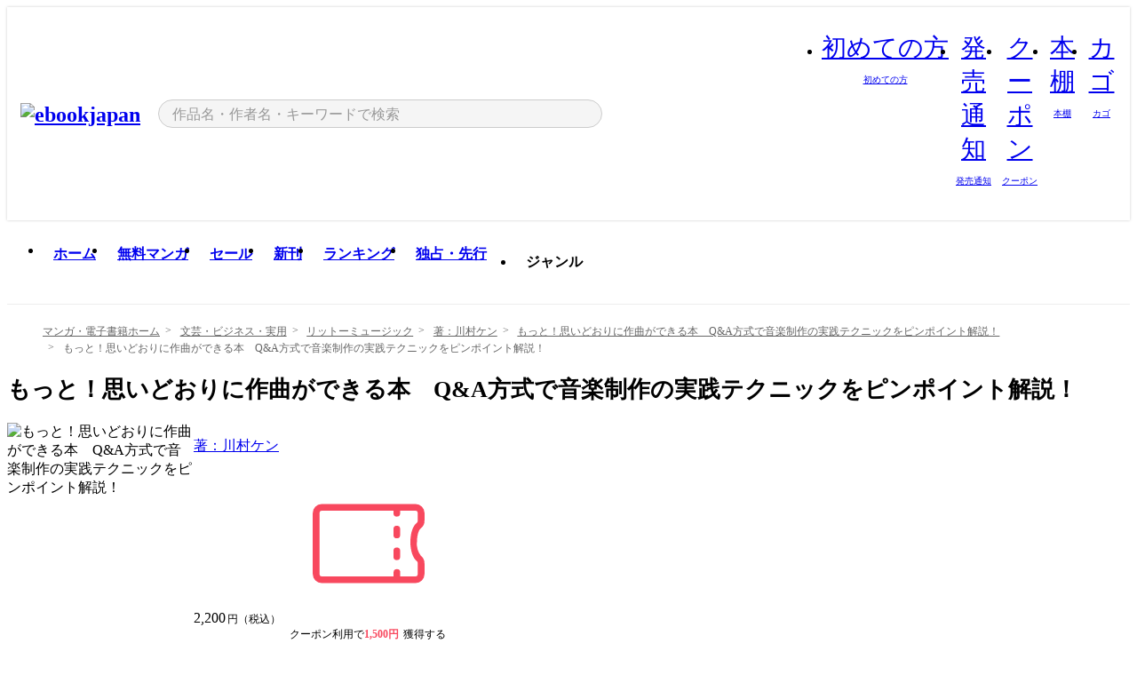

--- FILE ---
content_type: text/html;charset=utf-8
request_url: https://ebookjapan.yahoo.co.jp/books/462125/A001892252/
body_size: 41200
content:
<!DOCTYPE html><html  lang="ja"><head><meta charset="utf-8">
<meta id="viewport" name="viewport" content="width=device-width, initial-scale=1, minimum-scale=1, user-scalable=no, viewport-fit=cover">
<title>もっと！思いどおりに作曲ができる本　Q&amp;A方式で音楽制作の実践テクニックをピンポイント解説！ - 著：川村ケン - 無料漫画・試し読み！電子書籍通販 ebookjapan</title>
<link nonce="Sj52V7sL9YK9K2hBOZX342gt" rel="preconnect" href="https://mempf.yahoo.co.jp">
<script nonce="Sj52V7sL9YK9K2hBOZX342gt" src="https://s.yimg.jp/images/mempf/service/2_3_0/mempf.js" type="text/javascript"></script>
<link nonce="Sj52V7sL9YK9K2hBOZX342gt" rel="stylesheet" href="/assets/common/css/common.css">
<link nonce="Sj52V7sL9YK9K2hBOZX342gt" rel="stylesheet" href="/assets/desktop/css/common.css">
<link nonce="Sj52V7sL9YK9K2hBOZX342gt" rel="stylesheet" href="/assets/desktop/css/resets.min.css">
<style nonce="Sj52V7sL9YK9K2hBOZX342gt">@keyframes right-to-left__slideIn-27b25c60{0%{opacity:0;transform:translate(80px)}to{opacity:1;transform:translate(0)}}@keyframes left-to-right__slideOut-27b25c60{0%{opacity:1;transform:translate(0)}to{opacity:0;transform:translate(80px)}}@keyframes slideUp-27b25c60{0%{opacity:0;transform:translateY(100%)}to{opacity:1;transform:translateY(0)}}@keyframes slideDown-27b25c60{0%{opacity:1;transform:translateY(0)}to{opacity:0;transform:translateY(100%)}}@keyframes fadeIn-27b25c60{0%{opacity:0}to{opacity:1}}@keyframes fadeOut-27b25c60{0%{opacity:1}to{opacity:0}}@keyframes loading-27b25c60{0%{transform:rotate(0)}to{transform:rotate(1turn)}}@keyframes skeleton-screen-27b25c60{0%{transform:translate(-100%)}to{transform:translate(100%)}}@keyframes alert-box-27b25c60{0%{opacity:0}10%{opacity:1}70%{opacity:1}to{opacity:0}}@keyframes btn-text-color__change-27b25c60{0%{color:transparent}65%{color:transparent}80%{color:#999}to{color:#999}}@keyframes checkicon__slideIn-27b25c60{to{transform:translate(100%)}}@keyframes checkicon__fadeIn-27b25c60{0%{opacity:1}70%{opacity:1}to{opacity:0}}@keyframes checkbox__fadeOut-27b25c60{0%{opacity:1}70%{opacity:0}to{opacity:0}}@keyframes rotate-stamp-27b25c60{0%{opacity:0;transform:scale(5) rotate(45deg)}50%{opacity:0;transform:scale(5) rotate(45deg)}90%{opacity:1;transform:scale(1) rotate(0)}95%{transform:scale(1.1)}to{transform:scale(1)}}@keyframes review-mission-reward-27b25c60{0%{opacity:0;transform:scale(0)}80%{opacity:1;transform:scale(1)}85%{transform:scale(1.1)}90%{transform:scale(1)}95%{transform:scale(1.1)}to{transform:scale(1)}}@keyframes bar-chart-progress-27b25c60{0%{width:0}to{width:100%}}@keyframes review-mission-stamp-27b25c60{0%{opacity:0;transform:scale(5) rotate(45deg)}50%{opacity:0;transform:scale(5) rotate(45deg)}90%{opacity:1;transform:scale(1) rotate(0)}95%{transform:scale(1.1)}to{transform:scale(1)}}@keyframes extra-lp-tap-icon-27b25c60{0%{transform:scale(1)}50%{transform:scale(1.2)}to{transform:scale(1)}}@keyframes extra-lp-over-circle-27b25c60{0%{transform:scale(0)}to{transform:scale(1)}}@keyframes extra-lp-tutorial-27b25c60{0%{opacity:1}to{opacity:0}}.page-error[data-v-27b25c60]{padding:20px 0 40px}.page-error__container[data-v-27b25c60]{margin:0 auto;padding:0 10px;width:1010px}.page-error--sp .page-error__container[data-v-27b25c60]{max-width:480px;padding:0;width:auto}.page-error--sp .contents-error[data-v-27b25c60]{padding:0 16px}.page-error .contents-error__code[data-v-27b25c60]{color:#999;font-size:50px}.page-error .contents-error__message[data-v-27b25c60]{line-height:1.7;margin-top:25px;white-space:pre-wrap}.page-error .return-top[data-v-27b25c60]{margin-top:25px;text-align:center}.page-error .return-top__btn[data-v-27b25c60]{display:inline-block}.page-error__recommend[data-v-27b25c60]{margin-top:40px}</style>
<style nonce="Sj52V7sL9YK9K2hBOZX342gt">@keyframes right-to-left__slideIn-2a35e79c{0%{opacity:0;transform:translate(80px)}to{opacity:1;transform:translate(0)}}@keyframes left-to-right__slideOut-2a35e79c{0%{opacity:1;transform:translate(0)}to{opacity:0;transform:translate(80px)}}@keyframes slideUp-2a35e79c{0%{opacity:0;transform:translateY(100%)}to{opacity:1;transform:translateY(0)}}@keyframes slideDown-2a35e79c{0%{opacity:1;transform:translateY(0)}to{opacity:0;transform:translateY(100%)}}@keyframes fadeIn-2a35e79c{0%{opacity:0}to{opacity:1}}@keyframes fadeOut-2a35e79c{0%{opacity:1}to{opacity:0}}@keyframes loading-2a35e79c{0%{transform:rotate(0)}to{transform:rotate(1turn)}}@keyframes skeleton-screen-2a35e79c{0%{transform:translate(-100%)}to{transform:translate(100%)}}@keyframes alert-box-2a35e79c{0%{opacity:0}10%{opacity:1}70%{opacity:1}to{opacity:0}}@keyframes btn-text-color__change-2a35e79c{0%{color:transparent}65%{color:transparent}80%{color:#999}to{color:#999}}@keyframes checkicon__slideIn-2a35e79c{to{transform:translate(100%)}}@keyframes checkicon__fadeIn-2a35e79c{0%{opacity:1}70%{opacity:1}to{opacity:0}}@keyframes checkbox__fadeOut-2a35e79c{0%{opacity:1}70%{opacity:0}to{opacity:0}}@keyframes rotate-stamp-2a35e79c{0%{opacity:0;transform:scale(5) rotate(45deg)}50%{opacity:0;transform:scale(5) rotate(45deg)}90%{opacity:1;transform:scale(1) rotate(0)}95%{transform:scale(1.1)}to{transform:scale(1)}}@keyframes review-mission-reward-2a35e79c{0%{opacity:0;transform:scale(0)}80%{opacity:1;transform:scale(1)}85%{transform:scale(1.1)}90%{transform:scale(1)}95%{transform:scale(1.1)}to{transform:scale(1)}}@keyframes bar-chart-progress-2a35e79c{0%{width:0}to{width:100%}}@keyframes review-mission-stamp-2a35e79c{0%{opacity:0;transform:scale(5) rotate(45deg)}50%{opacity:0;transform:scale(5) rotate(45deg)}90%{opacity:1;transform:scale(1) rotate(0)}95%{transform:scale(1.1)}to{transform:scale(1)}}@keyframes extra-lp-tap-icon-2a35e79c{0%{transform:scale(1)}50%{transform:scale(1.2)}to{transform:scale(1)}}@keyframes extra-lp-over-circle-2a35e79c{0%{transform:scale(0)}to{transform:scale(1)}}@keyframes extra-lp-tutorial-2a35e79c{0%{opacity:1}to{opacity:0}}.page-book[data-v-2a35e79c]{color:#000;padding-top:0}.page-book__breadcrumb[data-v-2a35e79c]{margin:20px 0}.page-book__main[data-v-2a35e79c]{margin-bottom:40px}.page-book__features[data-v-2a35e79c],.page-book__recommend[data-v-2a35e79c],.page-book__reserve[data-v-2a35e79c],.page-book__review[data-v-2a35e79c],.page-book__sub-content[data-v-2a35e79c]{margin:40px 0}.page-book__recommend[data-v-2a35e79c]{padding-bottom:0}.page-book__features[data-v-2a35e79c]:last-child{margin-bottom:40px}.page-book__loading[data-v-2a35e79c]{margin:40px auto}.page-book .floating-banner-block[data-v-2a35e79c]{align-items:end;bottom:40px;display:flex;flex-direction:column;position:fixed;right:300px;z-index:55}.page-book .floating-banner-block__item[data-v-2a35e79c]{animation:right-to-left__slideIn-2a35e79c .8s}.page-book .floating-banner-block__item+.floating-banner-block__item[data-v-2a35e79c]{margin-top:20px}@media (max-width:1140px){.page-book .floating-banner-block[data-v-2a35e79c]{right:40px}}</style>
<style nonce="Sj52V7sL9YK9K2hBOZX342gt">@keyframes right-to-left__slideIn-9afd606d{0%{opacity:0;transform:translate(80px)}to{opacity:1;transform:translate(0)}}@keyframes left-to-right__slideOut-9afd606d{0%{opacity:1;transform:translate(0)}to{opacity:0;transform:translate(80px)}}@keyframes slideUp-9afd606d{0%{opacity:0;transform:translateY(100%)}to{opacity:1;transform:translateY(0)}}@keyframes slideDown-9afd606d{0%{opacity:1;transform:translateY(0)}to{opacity:0;transform:translateY(100%)}}@keyframes fadeIn-9afd606d{0%{opacity:0}to{opacity:1}}@keyframes fadeOut-9afd606d{0%{opacity:1}to{opacity:0}}@keyframes loading-9afd606d{0%{transform:rotate(0)}to{transform:rotate(1turn)}}@keyframes skeleton-screen-9afd606d{0%{transform:translate(-100%)}to{transform:translate(100%)}}@keyframes alert-box-9afd606d{0%{opacity:0}10%{opacity:1}70%{opacity:1}to{opacity:0}}@keyframes btn-text-color__change-9afd606d{0%{color:transparent}65%{color:transparent}80%{color:#999}to{color:#999}}@keyframes checkicon__slideIn-9afd606d{to{transform:translate(100%)}}@keyframes checkicon__fadeIn-9afd606d{0%{opacity:1}70%{opacity:1}to{opacity:0}}@keyframes checkbox__fadeOut-9afd606d{0%{opacity:1}70%{opacity:0}to{opacity:0}}@keyframes rotate-stamp-9afd606d{0%{opacity:0;transform:scale(5) rotate(45deg)}50%{opacity:0;transform:scale(5) rotate(45deg)}90%{opacity:1;transform:scale(1) rotate(0)}95%{transform:scale(1.1)}to{transform:scale(1)}}@keyframes review-mission-reward-9afd606d{0%{opacity:0;transform:scale(0)}80%{opacity:1;transform:scale(1)}85%{transform:scale(1.1)}90%{transform:scale(1)}95%{transform:scale(1.1)}to{transform:scale(1)}}@keyframes bar-chart-progress-9afd606d{0%{width:0}to{width:100%}}@keyframes review-mission-stamp-9afd606d{0%{opacity:0;transform:scale(5) rotate(45deg)}50%{opacity:0;transform:scale(5) rotate(45deg)}90%{opacity:1;transform:scale(1) rotate(0)}95%{transform:scale(1.1)}to{transform:scale(1)}}@keyframes extra-lp-tap-icon-9afd606d{0%{transform:scale(1)}50%{transform:scale(1.2)}to{transform:scale(1)}}@keyframes extra-lp-over-circle-9afd606d{0%{transform:scale(0)}to{transform:scale(1)}}@keyframes extra-lp-tutorial-9afd606d{0%{opacity:1}to{opacity:0}}.header-notice[data-v-9afd606d]{background:#f5f5f5;border-bottom:1px solid #eee;min-width:1010px}.header-notice__link[data-v-9afd606d]{display:block;font-size:13px;font-weight:600;padding:15px}.header-notice__link+.header-notice__link[data-v-9afd606d]{border-top:1px solid #eee}.header-notice__link .icon[data-v-9afd606d]{font-size:14px;margin-left:10px}</style>
<style nonce="Sj52V7sL9YK9K2hBOZX342gt">@keyframes right-to-left__slideIn-b070a9ac{0%{opacity:0;transform:translate(80px)}to{opacity:1;transform:translate(0)}}@keyframes left-to-right__slideOut-b070a9ac{0%{opacity:1;transform:translate(0)}to{opacity:0;transform:translate(80px)}}@keyframes slideUp-b070a9ac{0%{opacity:0;transform:translateY(100%)}to{opacity:1;transform:translateY(0)}}@keyframes slideDown-b070a9ac{0%{opacity:1;transform:translateY(0)}to{opacity:0;transform:translateY(100%)}}@keyframes fadeIn-b070a9ac{0%{opacity:0}to{opacity:1}}@keyframes fadeOut-b070a9ac{0%{opacity:1}to{opacity:0}}@keyframes loading-b070a9ac{0%{transform:rotate(0)}to{transform:rotate(1turn)}}@keyframes skeleton-screen-b070a9ac{0%{transform:translate(-100%)}to{transform:translate(100%)}}@keyframes alert-box-b070a9ac{0%{opacity:0}10%{opacity:1}70%{opacity:1}to{opacity:0}}@keyframes btn-text-color__change-b070a9ac{0%{color:transparent}65%{color:transparent}80%{color:#999}to{color:#999}}@keyframes checkicon__slideIn-b070a9ac{to{transform:translate(100%)}}@keyframes checkicon__fadeIn-b070a9ac{0%{opacity:1}70%{opacity:1}to{opacity:0}}@keyframes checkbox__fadeOut-b070a9ac{0%{opacity:1}70%{opacity:0}to{opacity:0}}@keyframes rotate-stamp-b070a9ac{0%{opacity:0;transform:scale(5) rotate(45deg)}50%{opacity:0;transform:scale(5) rotate(45deg)}90%{opacity:1;transform:scale(1) rotate(0)}95%{transform:scale(1.1)}to{transform:scale(1)}}@keyframes review-mission-reward-b070a9ac{0%{opacity:0;transform:scale(0)}80%{opacity:1;transform:scale(1)}85%{transform:scale(1.1)}90%{transform:scale(1)}95%{transform:scale(1.1)}to{transform:scale(1)}}@keyframes bar-chart-progress-b070a9ac{0%{width:0}to{width:100%}}@keyframes review-mission-stamp-b070a9ac{0%{opacity:0;transform:scale(5) rotate(45deg)}50%{opacity:0;transform:scale(5) rotate(45deg)}90%{opacity:1;transform:scale(1) rotate(0)}95%{transform:scale(1.1)}to{transform:scale(1)}}@keyframes extra-lp-tap-icon-b070a9ac{0%{transform:scale(1)}50%{transform:scale(1.2)}to{transform:scale(1)}}@keyframes extra-lp-over-circle-b070a9ac{0%{transform:scale(0)}to{transform:scale(1)}}@keyframes extra-lp-tutorial-b070a9ac{0%{opacity:1}to{opacity:0}}.header[data-v-b070a9ac]{min-width:1010px}.header .header-contents[data-v-b070a9ac]{align-items:center;background-color:#fff;box-shadow:0 0 3px #0003;display:flex;min-width:1010px;padding:11px 15px}.header .header-contents .ebook[data-v-b070a9ac],.header .header-contents__shortcut[data-v-b070a9ac]{flex:0 0 auto}.header .header-contents__search[data-v-b070a9ac]{flex:1 0 auto;margin:0 20px}.header .header-contents__shortcut[data-v-b070a9ac]{display:flex}.header .header-contents .shortcut-item[data-v-b070a9ac]{margin-right:10px;position:relative;text-align:center}.header .header-contents .shortcut-item[data-v-b070a9ac]:last-child{margin-right:0}.header .header-contents .shortcut-item--hide[data-v-b070a9ac]{margin-right:7px;width:auto}@media screen and (max-width:1010px){.header .header-contents .shortcut-item--hide[data-v-b070a9ac]{display:none}}.header .header-contents .shortcut-item--large[data-v-b070a9ac]{width:42px}.header .header-contents .shortcut-item--medium[data-v-b070a9ac]{width:34px}.header .header-contents .shortcut-item .icon[data-v-b070a9ac]{font-size:28px;position:relative}.header .header-contents .shortcut-item__badge[data-v-b070a9ac]{background-color:#f8485e;border:1px solid #fff;border-radius:50%;display:inline-block;height:8px;position:absolute;right:0;top:0;width:8px}.header .header-contents .shortcut-item__text[data-v-b070a9ac]{font-size:10px}.header .header-contents .shortcut-item__link[data-v-b070a9ac]:hover{color:#f8485e;opacity:1}.header .header-contents .shortcut-item__link:hover .font-beginner-size28-pc[data-v-b070a9ac]:before{content:url("data:image/svg+xml;charset=utf8,%3Csvg viewBox='0 0 28 28' fill='none' xmlns='http://www.w3.org/2000/svg'%3E%3Cpath d='M20.5947 6.0157C20.5947 5.72118 20.2569 5.54814 20.0156 5.72859L14.002 10.2559L7.97949 5.72761C7.74335 5.54978 7.40137 5.72038 7.40137 6.0157V16.8819C7.40137 17.2563 7.57598 17.609 7.875 17.8341L13.7822 22.2774C13.9131 22.3755 14.0889 22.3726 14.2119 22.2794L14.2139 22.2774L20.1201 17.8341C20.4194 17.609 20.5947 17.2565 20.5947 16.8819V6.0157ZM21.8955 16.8819C21.8955 17.6632 21.5294 18.4014 20.9023 18.8731L14.9951 23.3165L14.9941 23.3155C14.4041 23.7614 13.5906 23.7597 13.001 23.3175L7.09375 18.8731C6.46669 18.4014 6.10059 17.6632 6.10059 16.8819V6.0157C6.10059 4.647 7.66883 3.86676 8.76074 4.68855L14.001 8.62898L19.2354 4.68855L19.2363 4.68757C20.3313 3.86808 21.8955 4.6461 21.8955 6.0157V16.8819Z' fill='%23f8485e'/%3E%3Cpath d='M14.0021 22.9977C14.3219 22.9977 14.5432 22.846 14.6088 22.7928L20.5154 18.3494C20.9786 18.001 21.2492 17.4559 21.2492 16.8779V6.01146C21.2492 5.17937 20.2982 4.70388 19.6301 5.20396L13.998 9.43823V22.9936L14.0021 22.9977Z' fill='%23f8485e'/%3E%3C/svg%3E")}.header .header-contents .shortcut-item__link:hover .font-notice-size28-pc[data-v-b070a9ac]:before{content:url("data:image/svg+xml;charset=utf8,%3Csvg viewBox='0 0 28 28' fill='none' xmlns='http://www.w3.org/2000/svg'%3E%3Cpath fill-rule='evenodd' clip-rule='evenodd' d='M11.1571 5.8957C11.6204 4.78146 12.7067 3.98511 14.0001 3.98511C15.2888 3.98511 16.3873 4.77755 16.846 5.89686C20.1108 6.93805 21.7401 9.7771 21.7401 12.9051V15.6465L22.4683 17.5756C23.1574 19.409 21.8059 21.3751 19.8401 21.3751H8.16013C6.19435 21.3751 4.84254 19.4098 5.53169 17.5764L6.26013 15.6465V12.9051C6.26013 9.78737 7.87993 6.9369 11.1571 5.8957ZM14.0001 5.28511C13.1865 5.28511 12.5011 5.83658 12.2858 6.60127C12.2239 6.82128 12.0509 6.99259 11.8303 7.05243C8.99068 7.82281 7.56013 10.1666 7.56013 12.9051V15.7651C7.56013 15.8435 7.54594 15.9213 7.51825 15.9946L6.74856 18.0338C6.74854 18.0339 6.74859 18.0337 6.74856 18.0338C6.37791 19.0204 7.10599 20.0751 8.16013 20.0751H19.8401C20.8942 20.0751 21.6223 19.0208 21.2519 18.0343C21.2518 18.0341 21.2519 18.0345 21.2519 18.0343L20.482 15.9946C20.4543 15.9213 20.4401 15.8435 20.4401 15.7651V12.9051C20.4401 10.1584 19.001 7.8229 16.1694 7.0523C15.9471 6.99177 15.7733 6.81802 15.7129 6.59562C15.5075 5.84004 14.818 5.28511 14.0001 5.28511Z' fill='%23f8485e'/%3E%3Cpath fill-rule='evenodd' clip-rule='evenodd' d='M10.6904 21.025C10.6904 20.666 10.9814 20.375 11.3404 20.375H16.6604C17.0194 20.375 17.3104 20.666 17.3104 21.025C17.3104 21.8961 16.9627 22.7445 16.3354 23.3592C15.7149 23.9673 14.872 24.315 14.0004 24.315C13.1288 24.315 12.2859 23.9673 11.6655 23.3592L11.6608 23.3546L11.6608 23.3546C11.0407 22.7345 10.6904 21.8999 10.6904 21.025ZM12.1008 21.675C12.1988 21.9556 12.3603 22.2149 12.5777 22.4331C12.9571 22.8036 13.4731 23.015 14.0004 23.015C14.5288 23.015 15.0459 22.8027 15.4255 22.4308C15.6411 22.2195 15.803 21.9592 15.9012 21.675H12.1008Z' fill='%23f8485e'/%3E%3C/svg%3E")}.header .header-contents .shortcut-item__link:hover .font-coupon-size28-pc[data-v-b070a9ac]:before{content:url("data:image/svg+xml;charset=utf8,%3Csvg viewBox='0 0 28 28' fill='none' xmlns='http://www.w3.org/2000/svg'%3E%3Cpath d='M22.8047 8.34692C22.8045 7.4699 22.0958 6.76196 21.2188 6.76196H13.2246C12.9471 7.6707 12.1019 8.33212 11.1016 8.33228C10.101 8.33228 9.25508 7.67084 8.97754 6.76196H6.78027C5.90338 6.76218 5.19552 7.47004 5.19531 8.34692V19.6526C5.19535 20.5296 5.90328 21.2383 6.78027 21.2385H8.97852C9.25861 20.331 10.0996 19.6711 11.1016 19.6711C12.1034 19.6713 12.9446 20.331 13.2246 21.2385H21.2217C22.0966 21.2412 22.8047 20.534 22.8047 19.6565V8.34692ZM24.1045 19.6565C24.1045 21.2507 22.8152 22.5417 21.2188 22.5374L13.043 22.5383C12.5169 22.5382 12.102 22.1421 12.001 21.6887C11.9072 21.2766 11.5413 20.9721 11.1016 20.9719C10.6615 20.9719 10.2947 21.2772 10.2012 21.6897L10.2002 21.6887C10.0991 22.1421 9.68522 22.5383 9.15918 22.5383H6.77637L6.77246 22.5374C5.1811 22.5329 3.89457 21.245 3.89453 19.6526V8.34692C3.89474 6.75206 5.18542 5.4614 6.78027 5.46118H9.15918C9.68626 5.46118 10.1011 5.85926 10.2012 6.31372C10.2916 6.72305 10.6613 7.03247 11.1016 7.03247C11.5417 7.0323 11.9106 6.72293 12.001 6.31372C12.101 5.85931 12.516 5.4613 13.043 5.46118H21.2188C22.8138 5.46118 24.1043 6.75193 24.1045 8.34692V19.6565Z' fill='%23f8485e'/%3E%3Cpath d='M10.9588 17.2076C11.5096 17.2076 11.9566 16.7606 11.9566 16.2098C11.9566 15.6589 11.5096 15.2119 10.9588 15.2119C10.408 15.2119 9.96094 15.6589 9.96094 16.2098C9.96094 16.7606 10.408 17.2076 10.9588 17.2076Z' fill='%23f8485e'/%3E%3Cpath d='M10.9588 12.4539C11.5096 12.4539 11.9566 12.0069 11.9566 11.4561C11.9566 10.9053 11.5096 10.4583 10.9588 10.4583C10.408 10.4583 9.96094 10.9053 9.96094 11.4561C9.96094 12.0069 10.408 12.4539 10.9588 12.4539Z' fill='%23f8485e'/%3E%3C/svg%3E")}.header .header-contents .shortcut-item__link:hover .font-bookshelf-size28-pc[data-v-b070a9ac]:before{content:url("data:image/svg+xml;charset=utf8,%3Csvg viewBox='0 0 28 28' fill='none' xmlns='http://www.w3.org/2000/svg'%3E%3Cpath fill-rule='evenodd' clip-rule='evenodd' d='M10.7932 6.66719C10.4232 6.66719 10.1232 6.96716 10.1232 7.33719V20.5772C10.1232 20.9472 10.4232 21.2472 10.7932 21.2472H12.8433C13.2133 21.2472 13.5132 20.9472 13.5132 20.5772V7.33719C13.5132 6.96715 13.2133 6.66719 12.8433 6.66719H10.7932ZM8.82324 7.33719C8.82324 6.24919 9.70525 5.36719 10.7932 5.36719H12.8433C13.9313 5.36719 14.8132 6.2492 14.8132 7.33719V20.5772C14.8132 21.6652 13.9313 22.5472 12.8433 22.5472H10.7932C9.70525 22.5472 8.82324 21.6652 8.82324 20.5772V7.33719Z' fill='%23f8485e'/%3E%3Cpath fill-rule='evenodd' clip-rule='evenodd' d='M17.9362 6.7447C17.936 6.74474 17.9363 6.74467 17.9362 6.7447L15.9696 7.39357C15.6221 7.51222 15.4356 7.87796 15.5366 8.22291C15.5365 8.22262 15.5367 8.2232 15.5366 8.22291L19.2973 20.8552C19.4032 21.2184 19.7855 21.416 20.14 21.2998C20.1399 21.2998 20.1401 21.2997 20.14 21.2998L22.1069 20.6508C22.4544 20.5321 22.6409 20.1664 22.5399 19.8215C22.5398 19.8212 22.54 19.8218 22.5399 19.8215L18.7792 7.18919C18.6733 6.82595 18.2906 6.62842 17.9362 6.7447ZM20.0267 6.82326C19.7119 5.74783 18.5752 5.16637 17.5304 5.50966L15.5596 6.15992L15.555 6.16145C14.544 6.50339 13.9914 7.57643 14.2897 8.59059L18.0493 21.2192C18.0494 21.2198 18.0496 21.2204 18.0498 21.221C18.3646 22.2965 19.5013 22.878 20.5462 22.5347L22.5169 21.8844L22.5215 21.8829C23.5325 21.541 24.0851 20.4679 23.7868 19.4538L20.0272 6.82518C20.0271 6.82454 20.0269 6.8239 20.0267 6.82326Z' fill='%23f8485e'/%3E%3Cpath fill-rule='evenodd' clip-rule='evenodd' d='M6.1028 6.66719C5.73278 6.66719 5.43281 6.96715 5.43281 7.33719V20.5772C5.43281 20.9472 5.73278 21.2472 6.1028 21.2472H8.15281C8.52283 21.2472 8.8228 20.9472 8.8228 20.5772V7.33719C8.8228 6.96715 8.52283 6.66719 8.15281 6.66719H6.1028ZM4.13281 7.33719C4.13281 6.2492 5.0148 5.36719 6.1028 5.36719H8.15281C9.24082 5.36719 10.1228 6.2492 10.1228 7.33719V20.5772C10.1228 21.6652 9.24081 22.5472 8.15281 22.5472H6.1028C5.0148 22.5472 4.13281 21.6652 4.13281 20.5772V7.33719Z' fill='%23f8485e'/%3E%3C/svg%3E")}.header .header-contents .shortcut-item__link:hover .font-basket-v1[data-v-b070a9ac]:before{content:url("data:image/svg+xml;charset=utf8,%3Csvg viewBox='0 0 14 14' fill='none' xmlns='http://www.w3.org/2000/svg'%3E%3Cpath d='M12.1765 4.1685H9.5375C9.345 3.038 8.281 2.1665 7 2.1665C5.719 2.1665 4.655 3.0345 4.4625 4.1685H1.8235C1.6555 4.1685 1.5155 4.305 1.5155 4.4765C1.5155 4.648 1.652 4.7845 1.8235 4.7845H2.093L2.7475 10.381C2.8455 11.2105 3.5455 11.8335 4.3785 11.8335H9.6215C10.4545 11.8335 11.158 11.2105 11.2525 10.381L11.907 4.7845H12.1765C12.3445 4.7845 12.4845 4.648 12.4845 4.4765C12.4845 4.305 12.348 4.1685 12.1765 4.1685ZM7 2.7825C7.9415 2.7825 8.729 3.3775 8.9145 4.172H5.082C5.271 3.381 6.0585 2.7825 6.9965 2.7825H7ZM10.647 10.3075C10.5875 10.8255 10.1465 11.2175 9.625 11.2175H4.382C3.8605 11.2175 3.4195 10.8255 3.36 10.3075L2.716 4.7845H4.4345V5.8975C4.4345 6.0655 4.571 6.2055 4.7425 6.2055C4.914 6.2055 5.0505 6.069 5.0505 5.8975V4.7845H8.967V5.8975C8.967 6.0655 9.1035 6.2055 9.275 6.2055C9.4465 6.2055 9.583 6.069 9.583 5.8975V4.7845H11.305L10.661 10.3075H10.647Z' fill='%23f8485e'/%3E%3C/svg%3E")}</style>
<style nonce="Sj52V7sL9YK9K2hBOZX342gt">@keyframes right-to-left__slideIn-9e07c246{0%{opacity:0;transform:translate(80px)}to{opacity:1;transform:translate(0)}}@keyframes left-to-right__slideOut-9e07c246{0%{opacity:1;transform:translate(0)}to{opacity:0;transform:translate(80px)}}@keyframes slideUp-9e07c246{0%{opacity:0;transform:translateY(100%)}to{opacity:1;transform:translateY(0)}}@keyframes slideDown-9e07c246{0%{opacity:1;transform:translateY(0)}to{opacity:0;transform:translateY(100%)}}@keyframes fadeIn-9e07c246{0%{opacity:0}to{opacity:1}}@keyframes fadeOut-9e07c246{0%{opacity:1}to{opacity:0}}@keyframes loading-9e07c246{0%{transform:rotate(0)}to{transform:rotate(1turn)}}@keyframes skeleton-screen-9e07c246{0%{transform:translate(-100%)}to{transform:translate(100%)}}@keyframes alert-box-9e07c246{0%{opacity:0}10%{opacity:1}70%{opacity:1}to{opacity:0}}@keyframes btn-text-color__change-9e07c246{0%{color:transparent}65%{color:transparent}80%{color:#999}to{color:#999}}@keyframes checkicon__slideIn-9e07c246{to{transform:translate(100%)}}@keyframes checkicon__fadeIn-9e07c246{0%{opacity:1}70%{opacity:1}to{opacity:0}}@keyframes checkbox__fadeOut-9e07c246{0%{opacity:1}70%{opacity:0}to{opacity:0}}@keyframes rotate-stamp-9e07c246{0%{opacity:0;transform:scale(5) rotate(45deg)}50%{opacity:0;transform:scale(5) rotate(45deg)}90%{opacity:1;transform:scale(1) rotate(0)}95%{transform:scale(1.1)}to{transform:scale(1)}}@keyframes review-mission-reward-9e07c246{0%{opacity:0;transform:scale(0)}80%{opacity:1;transform:scale(1)}85%{transform:scale(1.1)}90%{transform:scale(1)}95%{transform:scale(1.1)}to{transform:scale(1)}}@keyframes bar-chart-progress-9e07c246{0%{width:0}to{width:100%}}@keyframes review-mission-stamp-9e07c246{0%{opacity:0;transform:scale(5) rotate(45deg)}50%{opacity:0;transform:scale(5) rotate(45deg)}90%{opacity:1;transform:scale(1) rotate(0)}95%{transform:scale(1.1)}to{transform:scale(1)}}@keyframes extra-lp-tap-icon-9e07c246{0%{transform:scale(1)}50%{transform:scale(1.2)}to{transform:scale(1)}}@keyframes extra-lp-over-circle-9e07c246{0%{transform:scale(0)}to{transform:scale(1)}}@keyframes extra-lp-tutorial-9e07c246{0%{opacity:1}to{opacity:0}}.sitelogo[data-v-9e07c246]{align-items:center;display:flex}.sitelogo__link[data-v-9e07c246]:hover{opacity:1}.sitelogo__item[data-v-9e07c246]{height:37px;margin-top:3px}.sitelogo__catch[data-v-9e07c246]{height:auto;margin-left:15px;width:120px}.sitelogo__link--special[data-v-9e07c246]{align-items:center;display:flex;height:100%;justify-content:center;padding:8.5px 0 5.5px 9px}.sitelogo__balloon[data-v-9e07c246]{height:26px}</style>
<style nonce="Sj52V7sL9YK9K2hBOZX342gt">@charset "UTF-8";@keyframes right-to-left__slideIn-9b1d59e9{0%{opacity:0;transform:translate(80px)}to{opacity:1;transform:translate(0)}}@keyframes left-to-right__slideOut-9b1d59e9{0%{opacity:1;transform:translate(0)}to{opacity:0;transform:translate(80px)}}@keyframes slideUp-9b1d59e9{0%{opacity:0;transform:translateY(100%)}to{opacity:1;transform:translateY(0)}}@keyframes slideDown-9b1d59e9{0%{opacity:1;transform:translateY(0)}to{opacity:0;transform:translateY(100%)}}@keyframes fadeIn-9b1d59e9{0%{opacity:0}to{opacity:1}}@keyframes fadeOut-9b1d59e9{0%{opacity:1}to{opacity:0}}@keyframes loading-9b1d59e9{0%{transform:rotate(0)}to{transform:rotate(1turn)}}@keyframes skeleton-screen-9b1d59e9{0%{transform:translate(-100%)}to{transform:translate(100%)}}@keyframes alert-box-9b1d59e9{0%{opacity:0}10%{opacity:1}70%{opacity:1}to{opacity:0}}@keyframes btn-text-color__change-9b1d59e9{0%{color:transparent}65%{color:transparent}80%{color:#999}to{color:#999}}@keyframes checkicon__slideIn-9b1d59e9{to{transform:translate(100%)}}@keyframes checkicon__fadeIn-9b1d59e9{0%{opacity:1}70%{opacity:1}to{opacity:0}}@keyframes checkbox__fadeOut-9b1d59e9{0%{opacity:1}70%{opacity:0}to{opacity:0}}@keyframes rotate-stamp-9b1d59e9{0%{opacity:0;transform:scale(5) rotate(45deg)}50%{opacity:0;transform:scale(5) rotate(45deg)}90%{opacity:1;transform:scale(1) rotate(0)}95%{transform:scale(1.1)}to{transform:scale(1)}}@keyframes review-mission-reward-9b1d59e9{0%{opacity:0;transform:scale(0)}80%{opacity:1;transform:scale(1)}85%{transform:scale(1.1)}90%{transform:scale(1)}95%{transform:scale(1.1)}to{transform:scale(1)}}@keyframes bar-chart-progress-9b1d59e9{0%{width:0}to{width:100%}}@keyframes review-mission-stamp-9b1d59e9{0%{opacity:0;transform:scale(5) rotate(45deg)}50%{opacity:0;transform:scale(5) rotate(45deg)}90%{opacity:1;transform:scale(1) rotate(0)}95%{transform:scale(1.1)}to{transform:scale(1)}}@keyframes extra-lp-tap-icon-9b1d59e9{0%{transform:scale(1)}50%{transform:scale(1.2)}to{transform:scale(1)}}@keyframes extra-lp-over-circle-9b1d59e9{0%{transform:scale(0)}to{transform:scale(1)}}@keyframes extra-lp-tutorial-9b1d59e9{0%{opacity:1}to{opacity:0}}.search-form[data-v-9b1d59e9]{align-items:center;display:flex}.search-form__contents[data-v-9b1d59e9]{max-width:500px;position:relative;width:100%}.search-form .search-box[data-v-9b1d59e9]{align-items:center;background-color:#f5f5f5;border:1px solid #ccc;border-radius:99px;display:flex;padding:0 10px}.search-form .search-box input[type=search][data-v-9b1d59e9]::-webkit-search-cancel-button,.search-form .search-box input[type=search][data-v-9b1d59e9]::-webkit-search-decoration,.search-form .search-box input[type=search][data-v-9b1d59e9]::-webkit-search-results-button,.search-form .search-box input[type=search][data-v-9b1d59e9]::-webkit-search-results-decoration{display:none}.search-form .search-box__form[data-v-9b1d59e9]{flex:1;height:100%}.search-form .search-box__input[data-v-9b1d59e9]{-webkit-appearance:none;-moz-appearance:none;appearance:none;background-color:transparent;border:none;caret-color:#f8485e;color:#000;font-family:system-ui,Hiragino Kaku Gothic ProN,ヒラギノ角ゴ Pro W3,Hiragino Sans,Meiryo,メイリオ,Osaka,sans-serif;font-feature-settings:"palt" on,"pkna" on;font-size:inherit;height:30px;outline:0;padding:0 5px;width:100%}.search-form .search-box__input[data-v-9b1d59e9]::-moz-placeholder{color:#999}.search-form .search-box__input[data-v-9b1d59e9]::placeholder{color:#999}.search-form .search-box .font-search[data-v-9b1d59e9]{flex-shrink:0;font-size:22px}.search-form .search-box .font-clear[data-v-9b1d59e9]{cursor:pointer;flex-shrink:0}@media (hover:hover){.search-form .search-box .font-clear[data-v-9b1d59e9]:hover{opacity:.7}}.search-form .suggest[data-v-9b1d59e9]{background-color:#fff;border:1px solid #ccc;border-top:1.5px solid #000;left:50%;overflow:hidden;padding-top:10px;position:absolute;transform:translate(-50%);width:calc(100% - 30px);z-index:75}.search-form .suggest__inner[data-v-9b1d59e9]{margin-bottom:10px}.search-form .suggest .suggest-item[data-v-9b1d59e9],.search-form .suggest__heading[data-v-9b1d59e9]{padding:8px 20px}.search-form .suggest__heading[data-v-9b1d59e9]{font-weight:600}.search-form .suggest .suggest-item[data-v-9b1d59e9]{cursor:pointer}.search-form .suggest .suggest-item--selected[data-v-9b1d59e9],.search-form .suggest .suggest-item[data-v-9b1d59e9]:hover{box-shadow:0 0 3px #0000004d}.search-form .suggest .suggest-item--selected .suggest-item__text[data-v-9b1d59e9],.search-form .suggest .suggest-item:hover .suggest-item__text[data-v-9b1d59e9]{font-weight:600}.search-form .suggest .suggest-item--history[data-v-9b1d59e9]{padding-right:50px;position:relative}.search-form .suggest .suggest-item--history .icon[data-v-9b1d59e9]{cursor:pointer;font-size:16px;position:absolute;right:21px;top:50%;transform:translateY(-50%)}.search-form .suggest .suggest-item--history .icon[data-v-9b1d59e9]:hover{opacity:.7}.search-form .suggest__container[data-v-9b1d59e9]{overflow-x:scroll;padding:5px 20px 10px}.search-form .suggest .recommend-books[data-v-9b1d59e9]{display:inline-flex;flex-wrap:nowrap}.search-form .suggest .recommend-books__item[data-v-9b1d59e9]{margin:auto 0;width:90px}.search-form .suggest .recommend-books__item+.recommend-books__item[data-v-9b1d59e9]{margin-left:10px}.search-form .suggest .recommend-books .book-item[data-v-9b1d59e9],.search-form .suggest .recommend-books .book-item[data-v-9b1d59e9]:hover{transition:opacity .15s}.search-form .suggest .recommend-books .book-item[data-v-9b1d59e9]{display:block}.search-form .suggest .recommend-books .book-item img[data-v-9b1d59e9]{border:1px solid #eee;max-width:100%}.search-form__btn[data-v-9b1d59e9]{flex-shrink:0;margin-left:13px}</style>
<style nonce="Sj52V7sL9YK9K2hBOZX342gt">@keyframes right-to-left__slideIn-3634735c{0%{opacity:0;transform:translate(80px)}to{opacity:1;transform:translate(0)}}@keyframes left-to-right__slideOut-3634735c{0%{opacity:1;transform:translate(0)}to{opacity:0;transform:translate(80px)}}@keyframes slideUp-3634735c{0%{opacity:0;transform:translateY(100%)}to{opacity:1;transform:translateY(0)}}@keyframes slideDown-3634735c{0%{opacity:1;transform:translateY(0)}to{opacity:0;transform:translateY(100%)}}@keyframes fadeIn-3634735c{0%{opacity:0}to{opacity:1}}@keyframes fadeOut-3634735c{0%{opacity:1}to{opacity:0}}@keyframes loading-3634735c{0%{transform:rotate(0)}to{transform:rotate(1turn)}}@keyframes skeleton-screen-3634735c{0%{transform:translate(-100%)}to{transform:translate(100%)}}@keyframes alert-box-3634735c{0%{opacity:0}10%{opacity:1}70%{opacity:1}to{opacity:0}}@keyframes btn-text-color__change-3634735c{0%{color:transparent}65%{color:transparent}80%{color:#999}to{color:#999}}@keyframes checkicon__slideIn-3634735c{to{transform:translate(100%)}}@keyframes checkicon__fadeIn-3634735c{0%{opacity:1}70%{opacity:1}to{opacity:0}}@keyframes checkbox__fadeOut-3634735c{0%{opacity:1}70%{opacity:0}to{opacity:0}}@keyframes rotate-stamp-3634735c{0%{opacity:0;transform:scale(5) rotate(45deg)}50%{opacity:0;transform:scale(5) rotate(45deg)}90%{opacity:1;transform:scale(1) rotate(0)}95%{transform:scale(1.1)}to{transform:scale(1)}}@keyframes review-mission-reward-3634735c{0%{opacity:0;transform:scale(0)}80%{opacity:1;transform:scale(1)}85%{transform:scale(1.1)}90%{transform:scale(1)}95%{transform:scale(1.1)}to{transform:scale(1)}}@keyframes bar-chart-progress-3634735c{0%{width:0}to{width:100%}}@keyframes review-mission-stamp-3634735c{0%{opacity:0;transform:scale(5) rotate(45deg)}50%{opacity:0;transform:scale(5) rotate(45deg)}90%{opacity:1;transform:scale(1) rotate(0)}95%{transform:scale(1.1)}to{transform:scale(1)}}@keyframes extra-lp-tap-icon-3634735c{0%{transform:scale(1)}50%{transform:scale(1.2)}to{transform:scale(1)}}@keyframes extra-lp-over-circle-3634735c{0%{transform:scale(0)}to{transform:scale(1)}}@keyframes extra-lp-tutorial-3634735c{0%{opacity:1}to{opacity:0}}.btn[data-v-3634735c]{border-radius:99px;color:#000;cursor:pointer;font-size:14px;outline:none;padding:10px 15px;text-align:center;transition:box-shadow .15s}@media (hover:hover){.btn[data-v-3634735c]:hover{box-shadow:0 2px 8px #0003;opacity:1}.btn--transparent[data-v-3634735c]:hover{box-shadow:none;opacity:.7}}.btn--fill[data-v-3634735c]{color:#fff}.btn--fill.btn--carnation[data-v-3634735c]{background-color:#f8485e;border:1px solid #f8485e}.btn--fill.btn--special[data-v-3634735c]{background-color:#f6c743;border:1px solid #f6c743;color:#000}.btn--fill.btn--black[data-v-3634735c]{background-color:#000}.btn--fill.btn--chablis[data-v-3634735c]{background-color:#fff2f2;color:#000}.btn--fill.btn--white[data-v-3634735c]{background-color:#fff;color:#000}.btn--fill.btn--disabled[data-v-3634735c]{background-color:#eee;border:1px solid #ccc;color:#999}.btn--outline[data-v-3634735c]{background-color:#fff;border:1px solid #ccc}.btn--outline.btn--carnation[data-v-3634735c]{color:#f8485e}.btn--outline.btn--disabled[data-v-3634735c]{color:#999}.btn--fill-border[data-v-3634735c]{background-color:#f5f5f5;border:1px solid #000;color:#000}.btn--disabled[data-v-3634735c]{pointer-events:none}.btn--disabled[data-v-3634735c]:hover{box-shadow:none}.btn--disabled .icon[data-v-3634735c]{color:inherit}.btn--bold[data-v-3634735c]{font-weight:700}</style>
<style nonce="Sj52V7sL9YK9K2hBOZX342gt">@keyframes right-to-left__slideIn-a7f755ed{0%{opacity:0;transform:translate(80px)}to{opacity:1;transform:translate(0)}}@keyframes left-to-right__slideOut-a7f755ed{0%{opacity:1;transform:translate(0)}to{opacity:0;transform:translate(80px)}}@keyframes slideUp-a7f755ed{0%{opacity:0;transform:translateY(100%)}to{opacity:1;transform:translateY(0)}}@keyframes slideDown-a7f755ed{0%{opacity:1;transform:translateY(0)}to{opacity:0;transform:translateY(100%)}}@keyframes fadeIn-a7f755ed{0%{opacity:0}to{opacity:1}}@keyframes fadeOut-a7f755ed{0%{opacity:1}to{opacity:0}}@keyframes loading-a7f755ed{0%{transform:rotate(0)}to{transform:rotate(1turn)}}@keyframes skeleton-screen-a7f755ed{0%{transform:translate(-100%)}to{transform:translate(100%)}}@keyframes alert-box-a7f755ed{0%{opacity:0}10%{opacity:1}70%{opacity:1}to{opacity:0}}@keyframes btn-text-color__change-a7f755ed{0%{color:transparent}65%{color:transparent}80%{color:#999}to{color:#999}}@keyframes checkicon__slideIn-a7f755ed{to{transform:translate(100%)}}@keyframes checkicon__fadeIn-a7f755ed{0%{opacity:1}70%{opacity:1}to{opacity:0}}@keyframes checkbox__fadeOut-a7f755ed{0%{opacity:1}70%{opacity:0}to{opacity:0}}@keyframes rotate-stamp-a7f755ed{0%{opacity:0;transform:scale(5) rotate(45deg)}50%{opacity:0;transform:scale(5) rotate(45deg)}90%{opacity:1;transform:scale(1) rotate(0)}95%{transform:scale(1.1)}to{transform:scale(1)}}@keyframes review-mission-reward-a7f755ed{0%{opacity:0;transform:scale(0)}80%{opacity:1;transform:scale(1)}85%{transform:scale(1.1)}90%{transform:scale(1)}95%{transform:scale(1.1)}to{transform:scale(1)}}@keyframes bar-chart-progress-a7f755ed{0%{width:0}to{width:100%}}@keyframes review-mission-stamp-a7f755ed{0%{opacity:0;transform:scale(5) rotate(45deg)}50%{opacity:0;transform:scale(5) rotate(45deg)}90%{opacity:1;transform:scale(1) rotate(0)}95%{transform:scale(1.1)}to{transform:scale(1)}}@keyframes extra-lp-tap-icon-a7f755ed{0%{transform:scale(1)}50%{transform:scale(1.2)}to{transform:scale(1)}}@keyframes extra-lp-over-circle-a7f755ed{0%{transform:scale(0)}to{transform:scale(1)}}@keyframes extra-lp-tutorial-a7f755ed{0%{opacity:1}to{opacity:0}}.emg-wrapper[data-v-a7f755ed]{position:relative;z-index:15}</style>
<style nonce="Sj52V7sL9YK9K2hBOZX342gt">@keyframes right-to-left__slideIn-7e74196d{0%{opacity:0;transform:translate(80px)}to{opacity:1;transform:translate(0)}}@keyframes left-to-right__slideOut-7e74196d{0%{opacity:1;transform:translate(0)}to{opacity:0;transform:translate(80px)}}@keyframes slideUp-7e74196d{0%{opacity:0;transform:translateY(100%)}to{opacity:1;transform:translateY(0)}}@keyframes slideDown-7e74196d{0%{opacity:1;transform:translateY(0)}to{opacity:0;transform:translateY(100%)}}@keyframes fadeIn-7e74196d{0%{opacity:0}to{opacity:1}}@keyframes fadeOut-7e74196d{0%{opacity:1}to{opacity:0}}@keyframes loading-7e74196d{0%{transform:rotate(0)}to{transform:rotate(1turn)}}@keyframes skeleton-screen-7e74196d{0%{transform:translate(-100%)}to{transform:translate(100%)}}@keyframes alert-box-7e74196d{0%{opacity:0}10%{opacity:1}70%{opacity:1}to{opacity:0}}@keyframes btn-text-color__change-7e74196d{0%{color:transparent}65%{color:transparent}80%{color:#999}to{color:#999}}@keyframes checkicon__slideIn-7e74196d{to{transform:translate(100%)}}@keyframes checkicon__fadeIn-7e74196d{0%{opacity:1}70%{opacity:1}to{opacity:0}}@keyframes checkbox__fadeOut-7e74196d{0%{opacity:1}70%{opacity:0}to{opacity:0}}@keyframes rotate-stamp-7e74196d{0%{opacity:0;transform:scale(5) rotate(45deg)}50%{opacity:0;transform:scale(5) rotate(45deg)}90%{opacity:1;transform:scale(1) rotate(0)}95%{transform:scale(1.1)}to{transform:scale(1)}}@keyframes review-mission-reward-7e74196d{0%{opacity:0;transform:scale(0)}80%{opacity:1;transform:scale(1)}85%{transform:scale(1.1)}90%{transform:scale(1)}95%{transform:scale(1.1)}to{transform:scale(1)}}@keyframes bar-chart-progress-7e74196d{0%{width:0}to{width:100%}}@keyframes review-mission-stamp-7e74196d{0%{opacity:0;transform:scale(5) rotate(45deg)}50%{opacity:0;transform:scale(5) rotate(45deg)}90%{opacity:1;transform:scale(1) rotate(0)}95%{transform:scale(1.1)}to{transform:scale(1)}}@keyframes extra-lp-tap-icon-7e74196d{0%{transform:scale(1)}50%{transform:scale(1.2)}to{transform:scale(1)}}@keyframes extra-lp-over-circle-7e74196d{0%{transform:scale(0)}to{transform:scale(1)}}@keyframes extra-lp-tutorial-7e74196d{0%{opacity:1}to{opacity:0}}.navigation[data-v-7e74196d]{border-bottom:1px solid #eee;display:flex;justify-content:space-between;min-width:1010px;padding-right:12px}.navigation__menu[data-v-7e74196d]{flex-shrink:0}.navigation__account[data-v-7e74196d]{flex-basis:250px;flex-grow:1;padding:5px 0}@media (max-width:1064px){.navigation__account[data-v-7e74196d]{flex-grow:0}}</style>
<style nonce="Sj52V7sL9YK9K2hBOZX342gt">@keyframes right-to-left__slideIn-f07c7002{0%{opacity:0;transform:translate(80px)}to{opacity:1;transform:translate(0)}}@keyframes left-to-right__slideOut-f07c7002{0%{opacity:1;transform:translate(0)}to{opacity:0;transform:translate(80px)}}@keyframes slideUp-f07c7002{0%{opacity:0;transform:translateY(100%)}to{opacity:1;transform:translateY(0)}}@keyframes slideDown-f07c7002{0%{opacity:1;transform:translateY(0)}to{opacity:0;transform:translateY(100%)}}@keyframes fadeIn-f07c7002{0%{opacity:0}to{opacity:1}}@keyframes fadeOut-f07c7002{0%{opacity:1}to{opacity:0}}@keyframes loading-f07c7002{0%{transform:rotate(0)}to{transform:rotate(1turn)}}@keyframes skeleton-screen-f07c7002{0%{transform:translate(-100%)}to{transform:translate(100%)}}@keyframes alert-box-f07c7002{0%{opacity:0}10%{opacity:1}70%{opacity:1}to{opacity:0}}@keyframes btn-text-color__change-f07c7002{0%{color:transparent}65%{color:transparent}80%{color:#999}to{color:#999}}@keyframes checkicon__slideIn-f07c7002{to{transform:translate(100%)}}@keyframes checkicon__fadeIn-f07c7002{0%{opacity:1}70%{opacity:1}to{opacity:0}}@keyframes checkbox__fadeOut-f07c7002{0%{opacity:1}70%{opacity:0}to{opacity:0}}@keyframes rotate-stamp-f07c7002{0%{opacity:0;transform:scale(5) rotate(45deg)}50%{opacity:0;transform:scale(5) rotate(45deg)}90%{opacity:1;transform:scale(1) rotate(0)}95%{transform:scale(1.1)}to{transform:scale(1)}}@keyframes review-mission-reward-f07c7002{0%{opacity:0;transform:scale(0)}80%{opacity:1;transform:scale(1)}85%{transform:scale(1.1)}90%{transform:scale(1)}95%{transform:scale(1.1)}to{transform:scale(1)}}@keyframes bar-chart-progress-f07c7002{0%{width:0}to{width:100%}}@keyframes review-mission-stamp-f07c7002{0%{opacity:0;transform:scale(5) rotate(45deg)}50%{opacity:0;transform:scale(5) rotate(45deg)}90%{opacity:1;transform:scale(1) rotate(0)}95%{transform:scale(1.1)}to{transform:scale(1)}}@keyframes extra-lp-tap-icon-f07c7002{0%{transform:scale(1)}50%{transform:scale(1.2)}to{transform:scale(1)}}@keyframes extra-lp-over-circle-f07c7002{0%{transform:scale(0)}to{transform:scale(1)}}@keyframes extra-lp-tutorial-f07c7002{0%{opacity:1}to{opacity:0}}.menu[data-v-f07c7002]{display:flex}.menu .menu-item[data-v-f07c7002]:last-child{margin-left:20px}.menu .menu-item__name[data-v-f07c7002]{align-items:center;display:flex;font-weight:600;padding:12px}.menu .menu-item__name:not(.genre-dropdown) .icon[data-v-f07c7002]{font-size:35px;overflow:visible}.menu .menu-item__name[data-v-f07c7002]:hover{color:#f8485e;opacity:1}.menu .menu-item__name:hover .font-home-size35-pc[data-v-f07c7002]:before{content:url("data:image/svg+xml;charset=utf8,%3Csvg viewBox='0 0 35 35' fill='none' xmlns='http://www.w3.org/2000/svg'%3E%3Cpath d='M27.2002 14.7832C27.2001 14.2276 26.9233 13.7198 26.4766 13.4278L26.4727 13.4258L18.3623 8.06351L18.3564 8.0596V8.05863C17.8421 7.7131 17.1695 7.71376 16.6553 8.0596C16.6292 8.07717 16.601 8.09123 16.5732 8.1055L8.52734 13.4258L8.52344 13.4278C8.07857 13.7186 7.79985 14.2377 7.7998 14.7832V26.3799C7.7998 26.8464 8.16622 27.2 8.59277 27.2002H13.5254V21.3243C13.5254 19.1156 15.2957 17.2969 17.5 17.2969C19.7043 17.2969 21.4746 19.1156 21.4746 21.3243V27.2002H26.4072C26.8338 27.2 27.2002 26.8464 27.2002 26.3799V14.7832ZM28.7998 26.3799C28.7998 27.7049 27.7424 28.7997 26.4072 28.7998H20.6738C20.2321 28.7997 19.874 28.4418 19.874 28V21.3243C19.874 19.9741 18.7957 18.8965 17.5 18.8965C16.2043 18.8965 15.126 19.9741 15.126 21.3243V28C15.126 28.4418 14.7679 28.7997 14.3262 28.7998H8.59277C7.25755 28.7997 6.2002 27.7049 6.2002 26.3799V14.7832C6.20024 13.7106 6.74005 12.6839 7.64453 12.0909L15.7549 6.72855C15.7905 6.70501 15.8286 6.68545 15.8672 6.668C16.9054 6.02721 18.2245 6.04659 19.2441 6.72953L19.2451 6.72855L27.3555 12.0909H27.3545C28.2575 12.6826 28.7998 13.6958 28.7998 14.7832V26.3799Z' fill='%23f8485e'/%3E%3C/svg%3E")}.menu .menu-item__name:hover .font-free-size35-pc[data-v-f07c7002]:before{content:url("data:image/svg+xml;charset=utf8,%3Csvg viewBox='0 0 35 35' fill='none' xmlns='http://www.w3.org/2000/svg'%3E%3Cpath d='M27.6025 9.47754C27.6025 8.55118 26.8521 7.79992 25.9258 7.7998H9.07422C8.14778 7.7998 7.39648 8.5511 7.39648 9.47754V25.5225C7.39648 26.4489 8.14778 27.2002 9.07422 27.2002H25.9258C26.8521 27.2001 27.6025 26.4488 27.6025 25.5225V9.47754ZM29.2031 25.5225C29.2031 27.3325 27.7358 28.7997 25.9258 28.7998H9.07422C7.26413 28.7998 5.79688 27.3326 5.79688 25.5225V9.47754C5.79688 7.66745 7.26413 6.2002 9.07422 6.2002H25.9258C27.7358 6.20031 29.2031 7.66752 29.2031 9.47754V25.5225Z' fill='%23f8485e'/%3E%3Cpath d='M13.1876 19.8197V22.0517H14.7652V19.8197H17.5114V18.7446H14.7652V18.0317L14.8119 17.9616H17.5114V16.8865H15.4663L17.8971 12.9482H16.1208L13.9822 16.5826L11.832 12.9482H10.0557L12.4981 16.8865H10.4413V17.9616H13.1525L13.1876 18.0317V18.7446H10.4413V19.8197H13.1876Z' fill='%23f8485e'/%3E%3Cpath d='M21.695 22.2387C24.9554 22.2387 24.9554 18.3472 24.9554 17.5058C24.9554 16.6644 24.9554 12.7729 21.695 12.7729C20.7484 12.7729 19.7785 13.182 19.1942 14.0935C18.715 14.8297 18.4346 15.8931 18.4346 17.5058C18.4346 18.3356 18.4346 22.2387 21.695 22.2387ZM21.695 20.7663C20.4913 20.7663 20.0356 19.4808 20.0356 17.5058C20.0356 15.7062 20.3978 14.2454 21.695 14.2454C22.8987 14.2454 23.3544 15.5426 23.3544 17.5058C23.3544 19.4691 22.9571 20.7663 21.695 20.7663Z' fill='%23f8485e'/%3E%3C/svg%3E")}.menu .menu-item__name:hover .font-sale-size35-pc[data-v-f07c7002]:before{content:url("data:image/svg+xml;charset=utf8,%3Csvg viewBox='0 0 35 35' fill='none' xmlns='http://www.w3.org/2000/svg'%3E%3Cpath d='M16.4806 14.9038C16.4806 16.5651 15.221 17.795 13.5298 17.795C11.8387 17.795 10.584 16.5651 10.584 14.9038C10.584 13.2424 11.8437 12.0273 13.5298 12.0273C15.216 12.0273 16.4806 13.2573 16.4806 14.9038ZM12.2602 14.9038C12.2602 15.6675 12.7958 16.218 13.5298 16.218C14.2638 16.218 14.8044 15.6675 14.8044 14.9038C14.8044 14.14 14.2737 13.6044 13.5298 13.6044C12.7859 13.6044 12.2602 14.1499 12.2602 14.9038ZM13.8076 21.5096L19.7984 12.5729C19.9522 12.3447 20.2051 12.2108 20.4779 12.2108C21.1325 12.2108 21.5243 12.9399 21.1573 13.4854L15.1714 22.4221C15.0176 22.6502 14.7647 22.7841 14.4919 22.7841H14.487C13.8323 22.7841 13.4406 22.0551 13.8076 21.5096ZM24.4156 20.0912C24.4156 21.7427 23.1559 22.9775 21.4648 22.9775C19.7736 22.9775 18.5189 21.7476 18.5189 20.0912C18.5189 18.4348 19.7786 17.2049 21.4648 17.2049C23.1509 17.2049 24.4156 18.4348 24.4156 20.0912ZM20.1952 20.0912C20.1952 20.845 20.7308 21.3955 21.4648 21.3955C22.1987 21.3955 22.7393 20.845 22.7393 20.0912C22.7393 19.3374 22.2087 18.7869 21.4648 18.7869C20.7209 18.7869 20.1952 19.3374 20.1952 20.0912Z' fill='%23f8485e'/%3E%3Cpath d='M25.8672 9.44827C25.8671 9.27536 25.7247 9.133 25.5518 9.13284H21.2959C21.0839 9.13271 20.8804 9.04838 20.7305 8.89846L17.7256 5.8926C17.6016 5.76871 17.3984 5.76871 17.2744 5.8926L14.2696 8.89846C14.1196 9.04838 13.9161 9.13271 13.7041 9.13284H9.44827C9.27536 9.13299 9.13299 9.27536 9.13284 9.44827V13.7041C9.13271 13.9161 9.04838 14.1196 8.89846 14.2696L5.8926 17.2744C5.76871 17.3984 5.76871 17.6016 5.8926 17.7256L8.89846 20.7305C9.04838 20.8804 9.13271 21.0839 9.13284 21.2959V25.5518C9.13299 25.7247 9.27536 25.8671 9.44827 25.8672H13.7041L13.7823 25.8711C13.9656 25.8892 14.1382 25.9702 14.2696 26.1016L17.2744 29.1074C17.3984 29.2313 17.6016 29.2313 17.7256 29.1074L20.7305 26.1016C20.8804 25.9517 21.0839 25.8673 21.2959 25.8672H25.5518C25.7247 25.8671 25.8671 25.7247 25.8672 25.5518V21.2959C25.8673 21.0839 25.9517 20.8804 26.1016 20.7305L29.1074 17.7256C29.2313 17.6016 29.2313 17.3984 29.1074 17.2744L26.1016 14.2696C25.9517 14.1196 25.8673 13.9161 25.8672 13.7041V9.44827ZM27.4678 13.3721L30.2383 16.1436C30.987 16.8924 30.987 18.1077 30.2383 18.8565L27.4678 21.627V25.5518C27.4676 26.6083 26.6083 27.4676 25.5518 27.4678H21.628L18.8565 30.2383C18.1076 30.987 16.8924 30.987 16.1436 30.2383L13.3721 27.4678H9.44827C8.3917 27.4676 7.5324 26.6083 7.53225 25.5518V21.627L4.76174 18.8565C4.01301 18.1077 4.01301 16.8924 4.76174 16.1436L7.53225 13.3721V9.44827C7.5324 8.3917 8.3917 7.53241 9.44827 7.53225H13.3721L16.1436 4.76174C16.8924 4.01301 18.1076 4.01301 18.8565 4.76174L21.628 7.53225H25.5518C26.6083 7.53241 27.4676 8.39171 27.4678 9.44827V13.3721Z' fill='%23f8485e'/%3E%3C/svg%3E")}.menu .menu-item__name:hover .font-new-size35-pc[data-v-f07c7002]:before{content:url("data:image/svg+xml;charset=utf8,%3Csvg viewBox='0 0 35 35' fill='none' xmlns='http://www.w3.org/2000/svg'%3E%3Cpath d='M13.375 12.6272H14.9155L19.9808 19.1786V12.6272H21.63V22.101H20.2391L15.0242 15.3592V22.101H13.375V12.6272Z' fill='%23f8485e'/%3E%3Cpath d='M27.2002 9.66895C27.2002 8.63694 26.3631 7.7998 25.3311 7.7998H9.66895C8.63694 7.7998 7.7998 8.63694 7.7998 9.66895V25.3311C7.7998 26.3631 8.63694 27.2002 9.66895 27.2002H25.3311C26.3631 27.2002 27.2002 26.3631 27.2002 25.3311V9.66895ZM28.7998 25.3311C28.7998 27.2467 27.2467 28.7998 25.3311 28.7998H9.66895C7.75329 28.7998 6.2002 27.2467 6.2002 25.3311V9.66895C6.2002 7.75329 7.75328 6.2002 9.66895 6.2002H25.3311C27.2467 6.2002 28.7998 7.75329 28.7998 9.66895V25.3311Z' fill='%23f8485e'/%3E%3C/svg%3E")}.menu .menu-item__name:hover .font-ranking-size35-pc[data-v-f07c7002]:before{content:url("data:image/svg+xml;charset=utf8,%3Csvg viewBox='0 0 35 35' fill='none' xmlns='http://www.w3.org/2000/svg'%3E%3Cpath d='M17.5041 7.5C17.844 7.50008 18.3155 7.62707 18.6034 8.03418L18.6591 8.11914L22.305 14.3145L27.26 10.9775L27.3653 10.9131C27.8948 10.62 28.4766 10.7634 28.8325 10.9824C29.1971 11.2069 29.6377 11.7181 29.4775 12.3926L29.4795 12.3936L26.923 24.2637L26.922 24.2686C26.625 25.6035 25.5613 26.5049 24.125 26.5049L24.126 26.5059L10.8364 26.5156C9.5792 26.5156 8.36382 25.6893 8.0841 24.2705L5.52262 12.3281L5.5246 12.3271C5.3583 11.6333 5.82924 11.124 6.21343 10.915C6.60078 10.7044 7.2242 10.6041 7.74317 10.9824L12.6972 14.3184L16.3391 8.12402L16.4057 8.02734C16.4105 8.0214 16.4166 8.01655 16.4216 8.01074C16.711 7.62226 17.1708 7.5 17.5041 7.5ZM13.6673 15.8682C13.5538 16.061 13.3636 16.1988 13.1425 16.248C12.9214 16.2973 12.6894 16.2538 12.5023 16.1279L7.2422 12.585L9.67745 23.9414C9.67866 23.947 9.68035 23.9534 9.68143 23.959C9.7995 24.5741 10.2962 24.9137 10.8344 24.9141L24.125 24.9062C24.7597 24.9062 25.1892 24.5624 25.3307 23.9268L27.7768 12.5684L22.5008 16.123C22.3138 16.249 22.0818 16.2923 21.8607 16.2432C21.6395 16.1939 21.4484 16.0562 21.3349 15.8633L17.5001 9.34766L13.6673 15.8682Z' fill='%23f8485e'/%3E%3C/svg%3E")}.menu .menu-item__name:hover .font-exclusive-size35-pc[data-v-f07c7002]:before{content:url("data:image/svg+xml;charset=utf8,%3Csvg viewBox='0 0 35 35' fill='none' xmlns='http://www.w3.org/2000/svg'%3E%3Cpath d='M27.3203 4.58008C27.6687 4.58022 27.9765 4.8057 28.082 5.1377C28.1875 5.46993 28.066 5.83215 27.7812 6.0332C26.79 6.73312 26.7713 8.65761 28.3691 9.49023C28.6958 9.66041 28.8647 10.0318 28.7773 10.3896C28.6897 10.7476 28.3685 11 28 11H9.41016C7.63838 11 6.20028 9.56179 6.2002 7.79004C6.2002 6.01821 7.63833 4.58008 9.41016 4.58008H27.3203ZM7.7998 7.79004C7.79989 8.67814 8.52204 9.39941 9.41016 9.39941H26.0312C25.4421 8.40286 25.32 7.19935 25.7178 6.17969H9.41016C8.52198 6.17969 7.7998 6.90187 7.7998 7.79004Z' fill='%23f8485e'/%3E%3Cpath d='M6.2002 26.6394V7.78979C6.2002 7.34797 6.55817 6.98999 7 6.98999C7.44183 6.98999 7.7998 7.34797 7.7998 7.78979V26.6394C7.7998 27.0812 7.44183 27.4402 7 27.4402C6.55817 27.4402 6.2002 27.0812 6.2002 26.6394Z' fill='%23f8485e'/%3E%3Cpath d='M6.2002 26.6345C6.20043 26.1929 6.55831 25.8347 7 25.8347C7.44169 25.8347 7.79957 26.1929 7.7998 26.6345C7.7998 27.8418 8.78131 28.8201 9.98535 28.8201H26.1553C26.7333 28.8199 27.2001 28.3531 27.2002 27.7751V10.2C27.2002 9.75812 27.5582 9.40015 28 9.40015C28.4418 9.40015 28.7998 9.75812 28.7998 10.2V27.7751C28.7997 29.2368 27.6169 30.4195 26.1553 30.4197H9.98535C7.8994 30.4197 6.2002 28.7272 6.2002 26.6345Z' fill='%23f8485e'/%3E%3Cpath d='M17.82 14.8098L18.93 18.2248H22.52L19.615 20.3348L20.725 23.7498L17.82 21.6398L14.915 23.7498L16.025 20.3348L13.12 18.2248H16.71L17.82 14.8098ZM17.82 13.3098C17.17 13.3098 16.595 13.7298 16.395 14.3448L15.625 16.7198H13.125C12.475 16.7198 11.9 17.1398 11.7 17.7548C11.5 18.3748 11.72 19.0498 12.245 19.4298L14.265 20.8998L13.495 23.2748C13.295 23.8948 13.515 24.5698 14.04 24.9498C14.305 25.1398 14.61 25.2348 14.92 25.2348C15.23 25.2348 15.54 25.1398 15.8 24.9498L17.82 23.4798L19.84 24.9498C20.105 25.1398 20.41 25.2348 20.72 25.2348C21.03 25.2348 21.34 25.1398 21.6 24.9498C22.125 24.5698 22.345 23.8898 22.145 23.2748L21.375 20.8998L23.37 19.4498C23.76 19.1798 24.015 18.7298 24.015 18.2148C24.015 17.3848 23.345 16.7148 22.515 16.7148H20.015L19.24 14.3348C19.04 13.7148 18.465 13.2998 17.815 13.2998L17.82 13.3098Z' fill='%23f8485e'/%3E%3C/svg%3E")}.menu .menu-item__name:hover .font-arrow-down[data-v-f07c7002]:before{content:url("data:image/svg+xml;charset=utf8,%3Csvg xmlns='http://www.w3.org/2000/svg' viewBox='0 0 40 40'%3E%3Cpath d='M20,31.07a1.32,1.32,0,0,1-1.08-.55L5,11a1.83,1.83,0,0,1-.22-.76,1.45,1.45,0,0,1,.51-1A1.09,1.09,0,0,1,6,8.93a1.46,1.46,0,0,1,1.12.54L20,27.51l12.88-18A1.36,1.36,0,0,1,34,8.93a1.38,1.38,0,0,1,.73.22A1.36,1.36,0,0,1,35,11l-14,19.53A1.32,1.32,0,0,1,20,31.07Z' style='fill:%23f8485e'/%3E%3C/svg%3E")}.menu .menu-item--current[data-v-f07c7002]{border-bottom:2px solid #f8485e}.menu .menu-item--current .menu-item__name[data-v-f07c7002]{color:#f8485e}.menu .menu-item--current .menu-item__name .font-home-size35-pc[data-v-f07c7002]:before{content:url("data:image/svg+xml;charset=utf8,%3Csvg viewBox='0 0 35 35' fill='none' xmlns='http://www.w3.org/2000/svg'%3E%3Cpath d='M27.2002 14.7832C27.2001 14.2276 26.9233 13.7198 26.4766 13.4278L26.4727 13.4258L18.3623 8.06351L18.3564 8.0596V8.05863C17.8421 7.7131 17.1695 7.71376 16.6553 8.0596C16.6292 8.07717 16.601 8.09123 16.5732 8.1055L8.52734 13.4258L8.52344 13.4278C8.07857 13.7186 7.79985 14.2377 7.7998 14.7832V26.3799C7.7998 26.8464 8.16622 27.2 8.59277 27.2002H13.5254V21.3243C13.5254 19.1156 15.2957 17.2969 17.5 17.2969C19.7043 17.2969 21.4746 19.1156 21.4746 21.3243V27.2002H26.4072C26.8338 27.2 27.2002 26.8464 27.2002 26.3799V14.7832ZM28.7998 26.3799C28.7998 27.7049 27.7424 28.7997 26.4072 28.7998H20.6738C20.2321 28.7997 19.874 28.4418 19.874 28V21.3243C19.874 19.9741 18.7957 18.8965 17.5 18.8965C16.2043 18.8965 15.126 19.9741 15.126 21.3243V28C15.126 28.4418 14.7679 28.7997 14.3262 28.7998H8.59277C7.25755 28.7997 6.2002 27.7049 6.2002 26.3799V14.7832C6.20024 13.7106 6.74005 12.6839 7.64453 12.0909L15.7549 6.72855C15.7905 6.70501 15.8286 6.68545 15.8672 6.668C16.9054 6.02721 18.2245 6.04659 19.2441 6.72953L19.2451 6.72855L27.3555 12.0909H27.3545C28.2575 12.6826 28.7998 13.6958 28.7998 14.7832V26.3799Z' fill='%23f8485e'/%3E%3C/svg%3E")}.menu .menu-item--current .menu-item__name .font-free-size35-pc[data-v-f07c7002]:before{content:url("data:image/svg+xml;charset=utf8,%3Csvg viewBox='0 0 35 35' fill='none' xmlns='http://www.w3.org/2000/svg'%3E%3Cpath d='M27.6025 9.47754C27.6025 8.55118 26.8521 7.79992 25.9258 7.7998H9.07422C8.14778 7.7998 7.39648 8.5511 7.39648 9.47754V25.5225C7.39648 26.4489 8.14778 27.2002 9.07422 27.2002H25.9258C26.8521 27.2001 27.6025 26.4488 27.6025 25.5225V9.47754ZM29.2031 25.5225C29.2031 27.3325 27.7358 28.7997 25.9258 28.7998H9.07422C7.26413 28.7998 5.79688 27.3326 5.79688 25.5225V9.47754C5.79688 7.66745 7.26413 6.2002 9.07422 6.2002H25.9258C27.7358 6.20031 29.2031 7.66752 29.2031 9.47754V25.5225Z' fill='%23f8485e'/%3E%3Cpath d='M13.1876 19.8197V22.0517H14.7652V19.8197H17.5114V18.7446H14.7652V18.0317L14.8119 17.9616H17.5114V16.8865H15.4663L17.8971 12.9482H16.1208L13.9822 16.5826L11.832 12.9482H10.0557L12.4981 16.8865H10.4413V17.9616H13.1525L13.1876 18.0317V18.7446H10.4413V19.8197H13.1876Z' fill='%23f8485e'/%3E%3Cpath d='M21.695 22.2387C24.9554 22.2387 24.9554 18.3472 24.9554 17.5058C24.9554 16.6644 24.9554 12.7729 21.695 12.7729C20.7484 12.7729 19.7785 13.182 19.1942 14.0935C18.715 14.8297 18.4346 15.8931 18.4346 17.5058C18.4346 18.3356 18.4346 22.2387 21.695 22.2387ZM21.695 20.7663C20.4913 20.7663 20.0356 19.4808 20.0356 17.5058C20.0356 15.7062 20.3978 14.2454 21.695 14.2454C22.8987 14.2454 23.3544 15.5426 23.3544 17.5058C23.3544 19.4691 22.9571 20.7663 21.695 20.7663Z' fill='%23f8485e'/%3E%3C/svg%3E")}.menu .menu-item--current .menu-item__name .font-sale-size35-pc[data-v-f07c7002]:before{content:url("data:image/svg+xml;charset=utf8,%3Csvg viewBox='0 0 35 35' fill='none' xmlns='http://www.w3.org/2000/svg'%3E%3Cpath d='M16.4806 14.9038C16.4806 16.5651 15.221 17.795 13.5298 17.795C11.8387 17.795 10.584 16.5651 10.584 14.9038C10.584 13.2424 11.8437 12.0273 13.5298 12.0273C15.216 12.0273 16.4806 13.2573 16.4806 14.9038ZM12.2602 14.9038C12.2602 15.6675 12.7958 16.218 13.5298 16.218C14.2638 16.218 14.8044 15.6675 14.8044 14.9038C14.8044 14.14 14.2737 13.6044 13.5298 13.6044C12.7859 13.6044 12.2602 14.1499 12.2602 14.9038ZM13.8076 21.5096L19.7984 12.5729C19.9522 12.3447 20.2051 12.2108 20.4779 12.2108C21.1325 12.2108 21.5243 12.9399 21.1573 13.4854L15.1714 22.4221C15.0176 22.6502 14.7647 22.7841 14.4919 22.7841H14.487C13.8323 22.7841 13.4406 22.0551 13.8076 21.5096ZM24.4156 20.0912C24.4156 21.7427 23.1559 22.9775 21.4648 22.9775C19.7736 22.9775 18.5189 21.7476 18.5189 20.0912C18.5189 18.4348 19.7786 17.2049 21.4648 17.2049C23.1509 17.2049 24.4156 18.4348 24.4156 20.0912ZM20.1952 20.0912C20.1952 20.845 20.7308 21.3955 21.4648 21.3955C22.1987 21.3955 22.7393 20.845 22.7393 20.0912C22.7393 19.3374 22.2087 18.7869 21.4648 18.7869C20.7209 18.7869 20.1952 19.3374 20.1952 20.0912Z' fill='%23f8485e'/%3E%3Cpath d='M25.8672 9.44827C25.8671 9.27536 25.7247 9.133 25.5518 9.13284H21.2959C21.0839 9.13271 20.8804 9.04838 20.7305 8.89846L17.7256 5.8926C17.6016 5.76871 17.3984 5.76871 17.2744 5.8926L14.2696 8.89846C14.1196 9.04838 13.9161 9.13271 13.7041 9.13284H9.44827C9.27536 9.13299 9.13299 9.27536 9.13284 9.44827V13.7041C9.13271 13.9161 9.04838 14.1196 8.89846 14.2696L5.8926 17.2744C5.76871 17.3984 5.76871 17.6016 5.8926 17.7256L8.89846 20.7305C9.04838 20.8804 9.13271 21.0839 9.13284 21.2959V25.5518C9.13299 25.7247 9.27536 25.8671 9.44827 25.8672H13.7041L13.7823 25.8711C13.9656 25.8892 14.1382 25.9702 14.2696 26.1016L17.2744 29.1074C17.3984 29.2313 17.6016 29.2313 17.7256 29.1074L20.7305 26.1016C20.8804 25.9517 21.0839 25.8673 21.2959 25.8672H25.5518C25.7247 25.8671 25.8671 25.7247 25.8672 25.5518V21.2959C25.8673 21.0839 25.9517 20.8804 26.1016 20.7305L29.1074 17.7256C29.2313 17.6016 29.2313 17.3984 29.1074 17.2744L26.1016 14.2696C25.9517 14.1196 25.8673 13.9161 25.8672 13.7041V9.44827ZM27.4678 13.3721L30.2383 16.1436C30.987 16.8924 30.987 18.1077 30.2383 18.8565L27.4678 21.627V25.5518C27.4676 26.6083 26.6083 27.4676 25.5518 27.4678H21.628L18.8565 30.2383C18.1076 30.987 16.8924 30.987 16.1436 30.2383L13.3721 27.4678H9.44827C8.3917 27.4676 7.5324 26.6083 7.53225 25.5518V21.627L4.76174 18.8565C4.01301 18.1077 4.01301 16.8924 4.76174 16.1436L7.53225 13.3721V9.44827C7.5324 8.3917 8.3917 7.53241 9.44827 7.53225H13.3721L16.1436 4.76174C16.8924 4.01301 18.1076 4.01301 18.8565 4.76174L21.628 7.53225H25.5518C26.6083 7.53241 27.4676 8.39171 27.4678 9.44827V13.3721Z' fill='%23f8485e'/%3E%3C/svg%3E")}.menu .menu-item--current .menu-item__name .font-new-size35-pc[data-v-f07c7002]:before{content:url("data:image/svg+xml;charset=utf8,%3Csvg viewBox='0 0 35 35' fill='none' xmlns='http://www.w3.org/2000/svg'%3E%3Cpath d='M13.375 12.6272H14.9155L19.9808 19.1786V12.6272H21.63V22.101H20.2391L15.0242 15.3592V22.101H13.375V12.6272Z' fill='%23f8485e'/%3E%3Cpath d='M27.2002 9.66895C27.2002 8.63694 26.3631 7.7998 25.3311 7.7998H9.66895C8.63694 7.7998 7.7998 8.63694 7.7998 9.66895V25.3311C7.7998 26.3631 8.63694 27.2002 9.66895 27.2002H25.3311C26.3631 27.2002 27.2002 26.3631 27.2002 25.3311V9.66895ZM28.7998 25.3311C28.7998 27.2467 27.2467 28.7998 25.3311 28.7998H9.66895C7.75329 28.7998 6.2002 27.2467 6.2002 25.3311V9.66895C6.2002 7.75329 7.75328 6.2002 9.66895 6.2002H25.3311C27.2467 6.2002 28.7998 7.75329 28.7998 9.66895V25.3311Z' fill='%23f8485e'/%3E%3C/svg%3E")}.menu .menu-item--current .menu-item__name .font-ranking-size35-pc[data-v-f07c7002]:before{content:url("data:image/svg+xml;charset=utf8,%3Csvg viewBox='0 0 35 35' fill='none' xmlns='http://www.w3.org/2000/svg'%3E%3Cpath d='M17.5041 7.5C17.844 7.50008 18.3155 7.62707 18.6034 8.03418L18.6591 8.11914L22.305 14.3145L27.26 10.9775L27.3653 10.9131C27.8948 10.62 28.4766 10.7634 28.8325 10.9824C29.1971 11.2069 29.6377 11.7181 29.4775 12.3926L29.4795 12.3936L26.923 24.2637L26.922 24.2686C26.625 25.6035 25.5613 26.5049 24.125 26.5049L24.126 26.5059L10.8364 26.5156C9.5792 26.5156 8.36382 25.6893 8.0841 24.2705L5.52262 12.3281L5.5246 12.3271C5.3583 11.6333 5.82924 11.124 6.21343 10.915C6.60078 10.7044 7.2242 10.6041 7.74317 10.9824L12.6972 14.3184L16.3391 8.12402L16.4057 8.02734C16.4105 8.0214 16.4166 8.01655 16.4216 8.01074C16.711 7.62226 17.1708 7.5 17.5041 7.5ZM13.6673 15.8682C13.5538 16.061 13.3636 16.1988 13.1425 16.248C12.9214 16.2973 12.6894 16.2538 12.5023 16.1279L7.2422 12.585L9.67745 23.9414C9.67866 23.947 9.68035 23.9534 9.68143 23.959C9.7995 24.5741 10.2962 24.9137 10.8344 24.9141L24.125 24.9062C24.7597 24.9062 25.1892 24.5624 25.3307 23.9268L27.7768 12.5684L22.5008 16.123C22.3138 16.249 22.0818 16.2923 21.8607 16.2432C21.6395 16.1939 21.4484 16.0562 21.3349 15.8633L17.5001 9.34766L13.6673 15.8682Z' fill='%23f8485e'/%3E%3C/svg%3E")}.menu .menu-item--current .menu-item__name .font-exclusive-size35-pc[data-v-f07c7002]:before{content:url("data:image/svg+xml;charset=utf8,%3Csvg viewBox='0 0 35 35' fill='none' xmlns='http://www.w3.org/2000/svg'%3E%3Cpath d='M27.3203 4.58008C27.6687 4.58022 27.9765 4.8057 28.082 5.1377C28.1875 5.46993 28.066 5.83215 27.7812 6.0332C26.79 6.73312 26.7713 8.65761 28.3691 9.49023C28.6958 9.66041 28.8647 10.0318 28.7773 10.3896C28.6897 10.7476 28.3685 11 28 11H9.41016C7.63838 11 6.20028 9.56179 6.2002 7.79004C6.2002 6.01821 7.63833 4.58008 9.41016 4.58008H27.3203ZM7.7998 7.79004C7.79989 8.67814 8.52204 9.39941 9.41016 9.39941H26.0312C25.4421 8.40286 25.32 7.19935 25.7178 6.17969H9.41016C8.52198 6.17969 7.7998 6.90187 7.7998 7.79004Z' fill='%23f8485e'/%3E%3Cpath d='M6.2002 26.6394V7.78979C6.2002 7.34797 6.55817 6.98999 7 6.98999C7.44183 6.98999 7.7998 7.34797 7.7998 7.78979V26.6394C7.7998 27.0812 7.44183 27.4402 7 27.4402C6.55817 27.4402 6.2002 27.0812 6.2002 26.6394Z' fill='%23f8485e'/%3E%3Cpath d='M6.2002 26.6345C6.20043 26.1929 6.55831 25.8347 7 25.8347C7.44169 25.8347 7.79957 26.1929 7.7998 26.6345C7.7998 27.8418 8.78131 28.8201 9.98535 28.8201H26.1553C26.7333 28.8199 27.2001 28.3531 27.2002 27.7751V10.2C27.2002 9.75812 27.5582 9.40015 28 9.40015C28.4418 9.40015 28.7998 9.75812 28.7998 10.2V27.7751C28.7997 29.2368 27.6169 30.4195 26.1553 30.4197H9.98535C7.8994 30.4197 6.2002 28.7272 6.2002 26.6345Z' fill='%23f8485e'/%3E%3Cpath d='M17.82 14.8098L18.93 18.2248H22.52L19.615 20.3348L20.725 23.7498L17.82 21.6398L14.915 23.7498L16.025 20.3348L13.12 18.2248H16.71L17.82 14.8098ZM17.82 13.3098C17.17 13.3098 16.595 13.7298 16.395 14.3448L15.625 16.7198H13.125C12.475 16.7198 11.9 17.1398 11.7 17.7548C11.5 18.3748 11.72 19.0498 12.245 19.4298L14.265 20.8998L13.495 23.2748C13.295 23.8948 13.515 24.5698 14.04 24.9498C14.305 25.1398 14.61 25.2348 14.92 25.2348C15.23 25.2348 15.54 25.1398 15.8 24.9498L17.82 23.4798L19.84 24.9498C20.105 25.1398 20.41 25.2348 20.72 25.2348C21.03 25.2348 21.34 25.1398 21.6 24.9498C22.125 24.5698 22.345 23.8898 22.145 23.2748L21.375 20.8998L23.37 19.4498C23.76 19.1798 24.015 18.7298 24.015 18.2148C24.015 17.3848 23.345 16.7148 22.515 16.7148H20.015L19.24 14.3348C19.04 13.7148 18.465 13.2998 17.815 13.2998L17.82 13.3098Z' fill='%23f8485e'/%3E%3C/svg%3E")}@media (max-width:989px){.menu .menu-item--hide[data-v-f07c7002]{display:none}}.menu .genre-dropdown[data-v-f07c7002]{padding:0;position:relative}.menu .genre-dropdown__toggle[data-v-f07c7002]{align-items:center;cursor:pointer;display:flex;padding:20.5px 12px}.menu .genre-dropdown__toggle .icon[data-v-f07c7002]{margin-left:2px}.menu .genre-dropdown .dropdown-list[data-v-f07c7002]{background-color:#fff;border-radius:12px;box-shadow:0 0 3px #0003;padding:12.5px 0;position:absolute;right:auto;top:90%;z-index:25}.menu .genre-dropdown .dropdown-list-enter[data-v-f07c7002]{opacity:0;transform:translateY(-10px)}.menu .genre-dropdown .dropdown-list-enter-active[data-v-f07c7002]{transition:opacity .15s ease-out,transform .15s ease-out}.menu .genre-dropdown .dropdown-list-leave-to[data-v-f07c7002]{opacity:0;transform:translateY(-5px)}.menu .genre-dropdown .dropdown-list-leave-active[data-v-f07c7002]{transition:opacity .2s ease-out,transform .2s ease-out}.menu .genre-dropdown .dropdown-item__link[data-v-f07c7002]{align-items:center;display:flex;font-weight:300;padding:7.5px 25px;white-space:nowrap}.menu .genre-dropdown .dropdown-item__link[data-v-f07c7002]:hover{color:#f8485e;opacity:1}</style>
<style nonce="Sj52V7sL9YK9K2hBOZX342gt">@keyframes right-to-left__slideIn-5b01ba97{0%{opacity:0;transform:translate(80px)}to{opacity:1;transform:translate(0)}}@keyframes left-to-right__slideOut-5b01ba97{0%{opacity:1;transform:translate(0)}to{opacity:0;transform:translate(80px)}}@keyframes slideUp-5b01ba97{0%{opacity:0;transform:translateY(100%)}to{opacity:1;transform:translateY(0)}}@keyframes slideDown-5b01ba97{0%{opacity:1;transform:translateY(0)}to{opacity:0;transform:translateY(100%)}}@keyframes fadeIn-5b01ba97{0%{opacity:0}to{opacity:1}}@keyframes fadeOut-5b01ba97{0%{opacity:1}to{opacity:0}}@keyframes loading-5b01ba97{0%{transform:rotate(0)}to{transform:rotate(1turn)}}@keyframes skeleton-screen-5b01ba97{0%{transform:translate(-100%)}to{transform:translate(100%)}}@keyframes alert-box-5b01ba97{0%{opacity:0}10%{opacity:1}70%{opacity:1}to{opacity:0}}@keyframes btn-text-color__change-5b01ba97{0%{color:transparent}65%{color:transparent}80%{color:#999}to{color:#999}}@keyframes checkicon__slideIn-5b01ba97{to{transform:translate(100%)}}@keyframes checkicon__fadeIn-5b01ba97{0%{opacity:1}70%{opacity:1}to{opacity:0}}@keyframes checkbox__fadeOut-5b01ba97{0%{opacity:1}70%{opacity:0}to{opacity:0}}@keyframes rotate-stamp-5b01ba97{0%{opacity:0;transform:scale(5) rotate(45deg)}50%{opacity:0;transform:scale(5) rotate(45deg)}90%{opacity:1;transform:scale(1) rotate(0)}95%{transform:scale(1.1)}to{transform:scale(1)}}@keyframes review-mission-reward-5b01ba97{0%{opacity:0;transform:scale(0)}80%{opacity:1;transform:scale(1)}85%{transform:scale(1.1)}90%{transform:scale(1)}95%{transform:scale(1.1)}to{transform:scale(1)}}@keyframes bar-chart-progress-5b01ba97{0%{width:0}to{width:100%}}@keyframes review-mission-stamp-5b01ba97{0%{opacity:0;transform:scale(5) rotate(45deg)}50%{opacity:0;transform:scale(5) rotate(45deg)}90%{opacity:1;transform:scale(1) rotate(0)}95%{transform:scale(1.1)}to{transform:scale(1)}}@keyframes extra-lp-tap-icon-5b01ba97{0%{transform:scale(1)}50%{transform:scale(1.2)}to{transform:scale(1)}}@keyframes extra-lp-over-circle-5b01ba97{0%{transform:scale(0)}to{transform:scale(1)}}@keyframes extra-lp-tutorial-5b01ba97{0%{opacity:1}to{opacity:0}}.breadcrumb .breadcrumb-item[data-v-5b01ba97]{color:#666;display:inline-block;font-size:12px;max-width:100%}.breadcrumb .breadcrumb-item__link[data-v-5b01ba97]{color:inherit}.breadcrumb .breadcrumb-item+.breadcrumb-item[data-v-5b01ba97]:before{content:">";display:inline-block;line-height:1.3;margin-left:.5em;margin-right:.8em;vertical-align:top}</style>
<style nonce="Sj52V7sL9YK9K2hBOZX342gt">@keyframes right-to-left__slideIn-4d16a95b{0%{opacity:0;transform:translate(80px)}to{opacity:1;transform:translate(0)}}@keyframes left-to-right__slideOut-4d16a95b{0%{opacity:1;transform:translate(0)}to{opacity:0;transform:translate(80px)}}@keyframes slideUp-4d16a95b{0%{opacity:0;transform:translateY(100%)}to{opacity:1;transform:translateY(0)}}@keyframes slideDown-4d16a95b{0%{opacity:1;transform:translateY(0)}to{opacity:0;transform:translateY(100%)}}@keyframes fadeIn-4d16a95b{0%{opacity:0}to{opacity:1}}@keyframes fadeOut-4d16a95b{0%{opacity:1}to{opacity:0}}@keyframes loading-4d16a95b{0%{transform:rotate(0)}to{transform:rotate(1turn)}}@keyframes skeleton-screen-4d16a95b{0%{transform:translate(-100%)}to{transform:translate(100%)}}@keyframes alert-box-4d16a95b{0%{opacity:0}10%{opacity:1}70%{opacity:1}to{opacity:0}}@keyframes btn-text-color__change-4d16a95b{0%{color:transparent}65%{color:transparent}80%{color:#999}to{color:#999}}@keyframes checkicon__slideIn-4d16a95b{to{transform:translate(100%)}}@keyframes checkicon__fadeIn-4d16a95b{0%{opacity:1}70%{opacity:1}to{opacity:0}}@keyframes checkbox__fadeOut-4d16a95b{0%{opacity:1}70%{opacity:0}to{opacity:0}}@keyframes rotate-stamp-4d16a95b{0%{opacity:0;transform:scale(5) rotate(45deg)}50%{opacity:0;transform:scale(5) rotate(45deg)}90%{opacity:1;transform:scale(1) rotate(0)}95%{transform:scale(1.1)}to{transform:scale(1)}}@keyframes review-mission-reward-4d16a95b{0%{opacity:0;transform:scale(0)}80%{opacity:1;transform:scale(1)}85%{transform:scale(1.1)}90%{transform:scale(1)}95%{transform:scale(1.1)}to{transform:scale(1)}}@keyframes bar-chart-progress-4d16a95b{0%{width:0}to{width:100%}}@keyframes review-mission-stamp-4d16a95b{0%{opacity:0;transform:scale(5) rotate(45deg)}50%{opacity:0;transform:scale(5) rotate(45deg)}90%{opacity:1;transform:scale(1) rotate(0)}95%{transform:scale(1.1)}to{transform:scale(1)}}@keyframes extra-lp-tap-icon-4d16a95b{0%{transform:scale(1)}50%{transform:scale(1.2)}to{transform:scale(1)}}@keyframes extra-lp-over-circle-4d16a95b{0%{transform:scale(0)}to{transform:scale(1)}}@keyframes extra-lp-tutorial-4d16a95b{0%{opacity:1}to{opacity:0}}.book-main__heading[data-v-4d16a95b]{font-size:26px;margin-bottom:20px}.book-main .main-contents[data-v-4d16a95b]{display:flex;gap:0 30px}.book-main .main-contents__caption[data-v-4d16a95b]{flex-grow:1}.book-main .contents-cover[data-v-4d16a95b]{align-items:center;display:flex;flex:0 0 210px;flex-direction:column}.book-main .contents-cover__block[data-v-4d16a95b]{cursor:pointer;position:relative}.book-main .contents-cover__block[data-v-4d16a95b]:hover{opacity:.7}.book-main .contents-cover__btn[data-v-4d16a95b]{margin:15px auto 0;width:210px}.book-main .contents-caption[data-v-4d16a95b]{flex-grow:1}.book-main .contents-caption__detail[data-v-4d16a95b]{margin-bottom:20px}.book-main .contents-caption__author[data-v-4d16a95b],.book-main .contents-caption__point[data-v-4d16a95b],.book-main .contents-caption__price[data-v-4d16a95b],.book-main .contents-caption__reserve-link[data-v-4d16a95b],.book-main .contents-caption__review[data-v-4d16a95b]{margin-bottom:10px}.book-main .contents-caption__reserve-link[data-v-4d16a95b],.book-main .contents-caption__richtag[data-v-4d16a95b]{width:610px}.book-main .contents-caption__related-product-btn[data-v-4d16a95b]{display:block;margin:20px 0;width:200px}.book-main .contents-caption__related-product-btn .icon[data-v-4d16a95b]{font-size:15px;margin-left:2px}.book-main .contents-caption__switch-rental[data-v-4d16a95b]{margin:20px 0}.book-main .contents-caption__switch-rental .underline[data-v-4d16a95b]{cursor:pointer}.book-main .contents-caption__switch-rental .underline[data-v-4d16a95b]:hover{opacity:.7}.book-main .contents-caption__coupon[data-v-4d16a95b],.book-main .contents-caption__discount[data-v-4d16a95b]{margin-top:20px}.book-main .contents-detail__author[data-v-4d16a95b],.book-main .contents-detail__point[data-v-4d16a95b],.book-main .contents-detail__price[data-v-4d16a95b]{margin-bottom:10px}.book-main .contents-detail__editor-tag[data-v-4d16a95b]{margin-top:10px}.book-main .tagtext-wrap[data-v-4d16a95b]{align-items:center;display:flex;flex-wrap:wrap;gap:5px;margin-bottom:10px}.book-main .tagtext-wrap__rental[data-v-4d16a95b]{width:100%}.book-main .tagtext-wrap__rental-period[data-v-4d16a95b]{font-size:12px;margin-left:5px}.book-main .contents-payment[data-v-4d16a95b]{margin-top:20px}.book-main .contents-payment__adult-notice[data-v-4d16a95b],.book-main .contents-payment__app-notice[data-v-4d16a95b],.book-main .contents-payment__campaign[data-v-4d16a95b],.book-main .contents-payment__webtoon-notice[data-v-4d16a95b]{max-width:610px}.book-main .contents-payment__adult-notice[data-v-4d16a95b],.book-main .contents-payment__app-notice[data-v-4d16a95b],.book-main .contents-payment__free-link[data-v-4d16a95b],.book-main .contents-payment__webtoon-notice[data-v-4d16a95b]{margin:10px 0}.book-main .contents-payment__campaign[data-v-4d16a95b]{margin:20px 0}.book-main .contents-payment__adult-notice[data-v-4d16a95b],.book-main .contents-payment__app-notice[data-v-4d16a95b]{color:red;font-weight:600}.book-main .contents-payment__detail[data-v-4d16a95b]{margin:20px 0}.book-main .contents-payment .app-notice__link[data-v-4d16a95b]{font-weight:300;margin-left:10px}.book-main .contents-payment .app-notice__link .icon[data-v-4d16a95b]{margin-left:5px}.book-main .contents-payment__webtoon-notice[data-v-4d16a95b]{color:#f8485e}.book-main .free-link[data-v-4d16a95b]{max-width:610px}.book-main .free-link__text[data-v-4d16a95b]{color:#f8485e}.book-main .free-link .icon[data-v-4d16a95b]:before{content:url("data:image/svg+xml;charset=utf8,%3Csvg xmlns='http://www.w3.org/2000/svg' viewBox='0 0 40 40'%3E%3Cpath d='M10.07,35.51A1.47,1.47,0,0,1,9,35a1.23,1.23,0,0,1-.27-1,1.3,1.3,0,0,1,.57-.9L27.65,20,9.3,6.9A1.55,1.55,0,0,1,8.77,6,1.18,1.18,0,0,1,9,5a1.48,1.48,0,0,1,1.14-.55,1.14,1.14,0,0,1,.72.24L30.71,18.91A1.33,1.33,0,0,1,31.26,20a1.37,1.37,0,0,1-.55,1.1L10.84,35.29A2,2,0,0,1,10.07,35.51Z' style='fill:%23f8485e'/%3E%3C/svg%3E")}.book-main .free-link .icon[data-v-4d16a95b]{margin-left:5px}.book-main .actions[data-v-4d16a95b]{display:flex;gap:0 10px;max-width:610px;width:610px}.book-main .actions__btn[data-v-4d16a95b]{align-items:center;display:flex;flex-direction:column;height:44px;justify-content:center;width:155px}.book-main .actions__btn--primary[data-v-4d16a95b]{flex-grow:1;max-width:350px}.book-main .actions__limit[data-v-4d16a95b]{display:block;font-size:12px;margin-top:2px}</style>
<style nonce="Sj52V7sL9YK9K2hBOZX342gt">@keyframes right-to-left__slideIn-e5630b54{0%{opacity:0;transform:translate(80px)}to{opacity:1;transform:translate(0)}}@keyframes left-to-right__slideOut-e5630b54{0%{opacity:1;transform:translate(0)}to{opacity:0;transform:translate(80px)}}@keyframes slideUp-e5630b54{0%{opacity:0;transform:translateY(100%)}to{opacity:1;transform:translateY(0)}}@keyframes slideDown-e5630b54{0%{opacity:1;transform:translateY(0)}to{opacity:0;transform:translateY(100%)}}@keyframes fadeIn-e5630b54{0%{opacity:0}to{opacity:1}}@keyframes fadeOut-e5630b54{0%{opacity:1}to{opacity:0}}@keyframes loading-e5630b54{0%{transform:rotate(0)}to{transform:rotate(1turn)}}@keyframes skeleton-screen-e5630b54{0%{transform:translate(-100%)}to{transform:translate(100%)}}@keyframes alert-box-e5630b54{0%{opacity:0}10%{opacity:1}70%{opacity:1}to{opacity:0}}@keyframes btn-text-color__change-e5630b54{0%{color:transparent}65%{color:transparent}80%{color:#999}to{color:#999}}@keyframes checkicon__slideIn-e5630b54{to{transform:translate(100%)}}@keyframes checkicon__fadeIn-e5630b54{0%{opacity:1}70%{opacity:1}to{opacity:0}}@keyframes checkbox__fadeOut-e5630b54{0%{opacity:1}70%{opacity:0}to{opacity:0}}@keyframes rotate-stamp-e5630b54{0%{opacity:0;transform:scale(5) rotate(45deg)}50%{opacity:0;transform:scale(5) rotate(45deg)}90%{opacity:1;transform:scale(1) rotate(0)}95%{transform:scale(1.1)}to{transform:scale(1)}}@keyframes review-mission-reward-e5630b54{0%{opacity:0;transform:scale(0)}80%{opacity:1;transform:scale(1)}85%{transform:scale(1.1)}90%{transform:scale(1)}95%{transform:scale(1.1)}to{transform:scale(1)}}@keyframes bar-chart-progress-e5630b54{0%{width:0}to{width:100%}}@keyframes review-mission-stamp-e5630b54{0%{opacity:0;transform:scale(5) rotate(45deg)}50%{opacity:0;transform:scale(5) rotate(45deg)}90%{opacity:1;transform:scale(1) rotate(0)}95%{transform:scale(1.1)}to{transform:scale(1)}}@keyframes extra-lp-tap-icon-e5630b54{0%{transform:scale(1)}50%{transform:scale(1.2)}to{transform:scale(1)}}@keyframes extra-lp-over-circle-e5630b54{0%{transform:scale(0)}to{transform:scale(1)}}@keyframes extra-lp-tutorial-e5630b54{0%{opacity:1}to{opacity:0}}.book-img[data-v-e5630b54]{height:294px;margin:0 auto;max-width:100%;-o-object-fit:contain;object-fit:contain}.book-img--large[data-v-e5630b54]{height:350px}.book-img--multi[data-v-e5630b54]{height:282px}</style>
<style nonce="Sj52V7sL9YK9K2hBOZX342gt">@keyframes right-to-left__slideIn-3613585a{0%{opacity:0;transform:translate(80px)}to{opacity:1;transform:translate(0)}}@keyframes left-to-right__slideOut-3613585a{0%{opacity:1;transform:translate(0)}to{opacity:0;transform:translate(80px)}}@keyframes slideUp-3613585a{0%{opacity:0;transform:translateY(100%)}to{opacity:1;transform:translateY(0)}}@keyframes slideDown-3613585a{0%{opacity:1;transform:translateY(0)}to{opacity:0;transform:translateY(100%)}}@keyframes fadeIn-3613585a{0%{opacity:0}to{opacity:1}}@keyframes fadeOut-3613585a{0%{opacity:1}to{opacity:0}}@keyframes loading-3613585a{0%{transform:rotate(0)}to{transform:rotate(1turn)}}@keyframes skeleton-screen-3613585a{0%{transform:translate(-100%)}to{transform:translate(100%)}}@keyframes alert-box-3613585a{0%{opacity:0}10%{opacity:1}70%{opacity:1}to{opacity:0}}@keyframes btn-text-color__change-3613585a{0%{color:transparent}65%{color:transparent}80%{color:#999}to{color:#999}}@keyframes checkicon__slideIn-3613585a{to{transform:translate(100%)}}@keyframes checkicon__fadeIn-3613585a{0%{opacity:1}70%{opacity:1}to{opacity:0}}@keyframes checkbox__fadeOut-3613585a{0%{opacity:1}70%{opacity:0}to{opacity:0}}@keyframes rotate-stamp-3613585a{0%{opacity:0;transform:scale(5) rotate(45deg)}50%{opacity:0;transform:scale(5) rotate(45deg)}90%{opacity:1;transform:scale(1) rotate(0)}95%{transform:scale(1.1)}to{transform:scale(1)}}@keyframes review-mission-reward-3613585a{0%{opacity:0;transform:scale(0)}80%{opacity:1;transform:scale(1)}85%{transform:scale(1.1)}90%{transform:scale(1)}95%{transform:scale(1.1)}to{transform:scale(1)}}@keyframes bar-chart-progress-3613585a{0%{width:0}to{width:100%}}@keyframes review-mission-stamp-3613585a{0%{opacity:0;transform:scale(5) rotate(45deg)}50%{opacity:0;transform:scale(5) rotate(45deg)}90%{opacity:1;transform:scale(1) rotate(0)}95%{transform:scale(1.1)}to{transform:scale(1)}}@keyframes extra-lp-tap-icon-3613585a{0%{transform:scale(1)}50%{transform:scale(1.2)}to{transform:scale(1)}}@keyframes extra-lp-over-circle-3613585a{0%{transform:scale(0)}to{transform:scale(1)}}@keyframes extra-lp-tutorial-3613585a{0%{opacity:1}to{opacity:0}}.price-block[data-v-3613585a]{align-items:baseline;display:flex;font-size:12px}.price-block__catch[data-v-3613585a]{margin-left:10px}.price-block__catch .icon[data-v-3613585a]{font-size:20px;margin-right:2px;transform:translateY(-1px)}.price__original[data-v-3613585a]{color:#000;font-size:11px;font-weight:300;margin-right:10px}.price__amount[data-v-3613585a]{font-size:16px;margin-right:2px}.price__limit[data-v-3613585a]{color:#f8485e;margin-left:10px}.price--discount[data-v-3613585a]{color:#f8485e;font-weight:600}.sale-catch[data-v-3613585a]{color:#f8485e}.sale-catch .font-sale[data-v-3613585a]:before{content:url("data:image/svg+xml;charset=utf8,%3Csvg xmlns='http://www.w3.org/2000/svg' viewBox='0 0 40 40'%3E%3Cpath d='M16.42,18.16H15.13v-.29a1.43,1.43,0,0,0-.2-.76.94.94,0,0,0-1.13-.22.93.93,0,0,0-.27.25,1.35,1.35,0,0,0-.14.37,3.15,3.15,0,0,0,0,.44,2.89,2.89,0,0,0,0,.44.75.75,0,0,0,.09.31.56.56,0,0,0,.22.24,2.07,2.07,0,0,0,.4.21l1,.39a2,2,0,0,1,.69.38,1.68,1.68,0,0,1,.42.51,2.32,2.32,0,0,1,.19.69,7.43,7.43,0,0,1,.05.87,5.07,5.07,0,0,1-.11,1.06,2.29,2.29,0,0,1-.37.82,1.9,1.9,0,0,1-.69.56,2.55,2.55,0,0,1-1.05.2,2.29,2.29,0,0,1-.87-.17,2.06,2.06,0,0,1-.69-.45,2.15,2.15,0,0,1-.46-.68A2.05,2.05,0,0,1,12,22.5V22h1.28v.4a1,1,0,0,0,.21.64.81.81,0,0,0,.7.28,1.16,1.16,0,0,0,.51-.09A.84.84,0,0,0,15,23a1.28,1.28,0,0,0,.12-.43c0-.16,0-.34,0-.54a4.8,4.8,0,0,0,0-.58,1,1,0,0,0-.1-.37.76.76,0,0,0-.24-.23,2.66,2.66,0,0,0-.38-.19l-.92-.37a2,2,0,0,1-1.11-.91,3.06,3.06,0,0,1-.29-1.4,3.32,3.32,0,0,1,.14-1,2.1,2.1,0,0,1,.42-.78,1.83,1.83,0,0,1,.67-.52,2.25,2.25,0,0,1,1-.2,2.05,2.05,0,0,1,.87.18,2.11,2.11,0,0,1,.69.47,1.92,1.92,0,0,1,.58,1.38Z' style='fill:%23f8485e'/%3E%3Cpath d='M16.8,24.55l2-9h1.07l2,9H20.59l-.38-1.93H18.46l-.38,1.93ZM20,21.41l-.63-3.25h0l-.63,3.25Z' style='fill:%23f8485e'/%3E%3Cpath d='M22.51,24.55v-9h1.28v7.69h2.55v1.28Z' style='fill:%23f8485e'/%3E%3Cpath d='M27.17,24.55v-9H31v1.21H28.45v2.63h2.22v1.21H28.45v2.64H31v1.28Z' style='fill:%23f8485e'/%3E%3Cpath d='M33.12,30.48H10.49a2.27,2.27,0,0,1-2.08-1.35l-3.6-8.22a2.22,2.22,0,0,1,0-1.82l3.6-8.22a2.27,2.27,0,0,1,2.08-1.35H33.12a2.26,2.26,0,0,1,2.26,2.26V28.22A2.26,2.26,0,0,1,33.12,30.48ZM10.49,11.22a.56.56,0,0,0-.52.33h0L6.36,19.77a.61.61,0,0,0,0,.46L10,28.44a.56.56,0,0,0,.52.34H33.12a.56.56,0,0,0,.56-.56V11.78a.56.56,0,0,0-.56-.56Zm-1.3,0h0Z' style='fill:%23f8485e'/%3E%3C/svg%3E")}.coupon-catch .font-coupon[data-v-3613585a]:before{content:url("data:image/svg+xml;charset=utf8,%3Csvg xmlns='http://www.w3.org/2000/svg' viewBox='0 0 40 40'%3E%3Cpath d='M34.13,14.21v-2A2.26,2.26,0,0,0,31.87,10H8.13a2.26,2.26,0,0,0-2.26,2.26v15.5A2.26,2.26,0,0,0,8.13,30H31.87a2.26,2.26,0,0,0,2.26-2.26V25a2.37,2.37,0,0,0-.91-1.89,5.09,5.09,0,0,1-1-3.49c0-1.79.49-3.14,1-3.49A2.35,2.35,0,0,0,34.13,14.21Zm-1.7,0a.67.67,0,0,1-.25.55c-1,.77-1.62,2.62-1.62,4.84s.62,4.06,1.61,4.83a.68.68,0,0,1,.26.55v2.77a.57.57,0,0,1-.56.57H28v-1a.85.85,0,0,0-1.7,0v1H8.13a.57.57,0,0,1-.56-.57V12.25a.57.57,0,0,1,.56-.57H26.28v.65a.85.85,0,0,0,1.7,0v-.65h3.89a.57.57,0,0,1,.56.57Z' style='fill:%23f8485e'/%3E%3Cpath d='M27.13,21a.85.85,0,0,0-.85.84v1.5a.85.85,0,1,0,1.7,0v-1.5A.85.85,0,0,0,27.13,21Z' style='fill:%23f8485e'/%3E%3Cpath d='M27.13,15.49a.85.85,0,0,0-.85.84v1.5a.85.85,0,1,0,1.7,0v-1.5A.85.85,0,0,0,27.13,15.49Z' style='fill:%23f8485e'/%3E%3C/svg%3E")}.coupon-catch__price[data-v-3613585a]{color:#f8485e;font-weight:600}.coupon-catch .underline[data-v-3613585a]{margin-left:5px}.coupon-catch--current[data-v-3613585a]{color:#f8485e}</style>
<style nonce="Sj52V7sL9YK9K2hBOZX342gt">@keyframes right-to-left__slideIn-f31ffd01{0%{opacity:0;transform:translate(80px)}to{opacity:1;transform:translate(0)}}@keyframes left-to-right__slideOut-f31ffd01{0%{opacity:1;transform:translate(0)}to{opacity:0;transform:translate(80px)}}@keyframes slideUp-f31ffd01{0%{opacity:0;transform:translateY(100%)}to{opacity:1;transform:translateY(0)}}@keyframes slideDown-f31ffd01{0%{opacity:1;transform:translateY(0)}to{opacity:0;transform:translateY(100%)}}@keyframes fadeIn-f31ffd01{0%{opacity:0}to{opacity:1}}@keyframes fadeOut-f31ffd01{0%{opacity:1}to{opacity:0}}@keyframes loading-f31ffd01{0%{transform:rotate(0)}to{transform:rotate(1turn)}}@keyframes skeleton-screen-f31ffd01{0%{transform:translate(-100%)}to{transform:translate(100%)}}@keyframes alert-box-f31ffd01{0%{opacity:0}10%{opacity:1}70%{opacity:1}to{opacity:0}}@keyframes btn-text-color__change-f31ffd01{0%{color:transparent}65%{color:transparent}80%{color:#999}to{color:#999}}@keyframes checkicon__slideIn-f31ffd01{to{transform:translate(100%)}}@keyframes checkicon__fadeIn-f31ffd01{0%{opacity:1}70%{opacity:1}to{opacity:0}}@keyframes checkbox__fadeOut-f31ffd01{0%{opacity:1}70%{opacity:0}to{opacity:0}}@keyframes rotate-stamp-f31ffd01{0%{opacity:0;transform:scale(5) rotate(45deg)}50%{opacity:0;transform:scale(5) rotate(45deg)}90%{opacity:1;transform:scale(1) rotate(0)}95%{transform:scale(1.1)}to{transform:scale(1)}}@keyframes review-mission-reward-f31ffd01{0%{opacity:0;transform:scale(0)}80%{opacity:1;transform:scale(1)}85%{transform:scale(1.1)}90%{transform:scale(1)}95%{transform:scale(1.1)}to{transform:scale(1)}}@keyframes bar-chart-progress-f31ffd01{0%{width:0}to{width:100%}}@keyframes review-mission-stamp-f31ffd01{0%{opacity:0;transform:scale(5) rotate(45deg)}50%{opacity:0;transform:scale(5) rotate(45deg)}90%{opacity:1;transform:scale(1) rotate(0)}95%{transform:scale(1.1)}to{transform:scale(1)}}@keyframes extra-lp-tap-icon-f31ffd01{0%{transform:scale(1)}50%{transform:scale(1.2)}to{transform:scale(1)}}@keyframes extra-lp-over-circle-f31ffd01{0%{transform:scale(0)}to{transform:scale(1)}}@keyframes extra-lp-tutorial-f31ffd01{0%{opacity:1}to{opacity:0}}.underline[data-v-f31ffd01]{cursor:pointer;margin-left:10px;pointer-events:auto}</style>
<style nonce="Sj52V7sL9YK9K2hBOZX342gt">@keyframes right-to-left__slideIn-e4699a82{0%{opacity:0;transform:translate(80px)}to{opacity:1;transform:translate(0)}}@keyframes left-to-right__slideOut-e4699a82{0%{opacity:1;transform:translate(0)}to{opacity:0;transform:translate(80px)}}@keyframes slideUp-e4699a82{0%{opacity:0;transform:translateY(100%)}to{opacity:1;transform:translateY(0)}}@keyframes slideDown-e4699a82{0%{opacity:1;transform:translateY(0)}to{opacity:0;transform:translateY(100%)}}@keyframes fadeIn-e4699a82{0%{opacity:0}to{opacity:1}}@keyframes fadeOut-e4699a82{0%{opacity:1}to{opacity:0}}@keyframes loading-e4699a82{0%{transform:rotate(0)}to{transform:rotate(1turn)}}@keyframes skeleton-screen-e4699a82{0%{transform:translate(-100%)}to{transform:translate(100%)}}@keyframes alert-box-e4699a82{0%{opacity:0}10%{opacity:1}70%{opacity:1}to{opacity:0}}@keyframes btn-text-color__change-e4699a82{0%{color:transparent}65%{color:transparent}80%{color:#999}to{color:#999}}@keyframes checkicon__slideIn-e4699a82{to{transform:translate(100%)}}@keyframes checkicon__fadeIn-e4699a82{0%{opacity:1}70%{opacity:1}to{opacity:0}}@keyframes checkbox__fadeOut-e4699a82{0%{opacity:1}70%{opacity:0}to{opacity:0}}@keyframes rotate-stamp-e4699a82{0%{opacity:0;transform:scale(5) rotate(45deg)}50%{opacity:0;transform:scale(5) rotate(45deg)}90%{opacity:1;transform:scale(1) rotate(0)}95%{transform:scale(1.1)}to{transform:scale(1)}}@keyframes review-mission-reward-e4699a82{0%{opacity:0;transform:scale(0)}80%{opacity:1;transform:scale(1)}85%{transform:scale(1.1)}90%{transform:scale(1)}95%{transform:scale(1.1)}to{transform:scale(1)}}@keyframes bar-chart-progress-e4699a82{0%{width:0}to{width:100%}}@keyframes review-mission-stamp-e4699a82{0%{opacity:0;transform:scale(5) rotate(45deg)}50%{opacity:0;transform:scale(5) rotate(45deg)}90%{opacity:1;transform:scale(1) rotate(0)}95%{transform:scale(1.1)}to{transform:scale(1)}}@keyframes extra-lp-tap-icon-e4699a82{0%{transform:scale(1)}50%{transform:scale(1.2)}to{transform:scale(1)}}@keyframes extra-lp-over-circle-e4699a82{0%{transform:scale(0)}to{transform:scale(1)}}@keyframes extra-lp-tutorial-e4699a82{0%{opacity:1}to{opacity:0}}.review-rating__star[data-v-e4699a82]{vertical-align:top}.review-rating__star .star[data-v-e4699a82]{background-image:url("data:image/svg+xml;charset=utf8,<svg xmlns='http://www.w3.org/2000/svg' width='16' height='16' viewBox='0 0 16 16' fill='none'><path d='M8 0.399902L10.676 5.0967L16 6.2063L12.3568 10.2199L12.9224 15.5999L8 13.3791L3.0456 15.5999L3.6152 10.2199L0 6.2063L5.2944 5.0967L8 0.399902Z' fill='%23ffdf4b'/></svg>");background-size:100% 100%}.review-rating__star .star--empty[data-v-e4699a82]{background-image:url("data:image/svg+xml;charset=utf8,<svg xmlns='http://www.w3.org/2000/svg' width='16' height='16' viewBox='0 0 16 16' fill='none'><path d='M8 0.399902L10.676 5.0967L16 6.2063L12.3568 10.2199L12.9224 15.5999L8 13.3791L3.0456 15.5999L3.6152 10.2199L0 6.2063L5.2944 5.0967L8 0.399902Z' fill='%23ccc'/></svg>")}.review-rating__star .star--half[data-v-e4699a82]{background-image:url(/assets/common/img/star-half.svg)}.review-rating__star .star[data-v-e4699a82]{display:inline-block;margin-right:2px}.review-rating__star .star[data-v-e4699a82]:last-child{margin-right:0}.review-rating__star--small .star[data-v-e4699a82]{height:13px;width:13px}.review-rating__star--medium .star[data-v-e4699a82]{height:20px;width:20px}.review-rating__star--large .star[data-v-e4699a82]{height:25px;width:25px}.review-rating__star--xlarge .star[data-v-e4699a82]{height:30px;margin-right:4px;width:30px}.review-rating__count[data-v-e4699a82]{color:#000;display:inline-block;font-size:12px;margin-left:5px;vertical-align:top}.review-rating__count--link[data-v-e4699a82]{cursor:pointer}@media (hover:hover){.review-rating__count--link[data-v-e4699a82]:hover{opacity:.7}}</style>
<style nonce="Sj52V7sL9YK9K2hBOZX342gt">@keyframes right-to-left__slideIn-42930e74{0%{opacity:0;transform:translate(80px)}to{opacity:1;transform:translate(0)}}@keyframes left-to-right__slideOut-42930e74{0%{opacity:1;transform:translate(0)}to{opacity:0;transform:translate(80px)}}@keyframes slideUp-42930e74{0%{opacity:0;transform:translateY(100%)}to{opacity:1;transform:translateY(0)}}@keyframes slideDown-42930e74{0%{opacity:1;transform:translateY(0)}to{opacity:0;transform:translateY(100%)}}@keyframes fadeIn-42930e74{0%{opacity:0}to{opacity:1}}@keyframes fadeOut-42930e74{0%{opacity:1}to{opacity:0}}@keyframes loading-42930e74{0%{transform:rotate(0)}to{transform:rotate(1turn)}}@keyframes skeleton-screen-42930e74{0%{transform:translate(-100%)}to{transform:translate(100%)}}@keyframes alert-box-42930e74{0%{opacity:0}10%{opacity:1}70%{opacity:1}to{opacity:0}}@keyframes btn-text-color__change-42930e74{0%{color:transparent}65%{color:transparent}80%{color:#999}to{color:#999}}@keyframes checkicon__slideIn-42930e74{to{transform:translate(100%)}}@keyframes checkicon__fadeIn-42930e74{0%{opacity:1}70%{opacity:1}to{opacity:0}}@keyframes checkbox__fadeOut-42930e74{0%{opacity:1}70%{opacity:0}to{opacity:0}}@keyframes rotate-stamp-42930e74{0%{opacity:0;transform:scale(5) rotate(45deg)}50%{opacity:0;transform:scale(5) rotate(45deg)}90%{opacity:1;transform:scale(1) rotate(0)}95%{transform:scale(1.1)}to{transform:scale(1)}}@keyframes review-mission-reward-42930e74{0%{opacity:0;transform:scale(0)}80%{opacity:1;transform:scale(1)}85%{transform:scale(1.1)}90%{transform:scale(1)}95%{transform:scale(1.1)}to{transform:scale(1)}}@keyframes bar-chart-progress-42930e74{0%{width:0}to{width:100%}}@keyframes review-mission-stamp-42930e74{0%{opacity:0;transform:scale(5) rotate(45deg)}50%{opacity:0;transform:scale(5) rotate(45deg)}90%{opacity:1;transform:scale(1) rotate(0)}95%{transform:scale(1.1)}to{transform:scale(1)}}@keyframes extra-lp-tap-icon-42930e74{0%{transform:scale(1)}50%{transform:scale(1.2)}to{transform:scale(1)}}@keyframes extra-lp-over-circle-42930e74{0%{transform:scale(0)}to{transform:scale(1)}}@keyframes extra-lp-tutorial-42930e74{0%{opacity:1}to{opacity:0}}.contents-detail[data-v-42930e74]{position:relative}.contents-detail__main[data-v-42930e74]{line-height:1.5}.contents-detail__main--hidden[data-v-42930e74]{display:-webkit-box;height:38px;max-height:3em;overflow:hidden;-webkit-line-clamp:2;-webkit-box-orient:vertical}.contents-detail__free-text[data-v-42930e74]{border-bottom:1px solid #eee;margin-bottom:20px;padding-bottom:20px}.contents-detail .detail-close[data-v-42930e74],.contents-detail .detail-more[data-v-42930e74]{font-weight:600;line-height:1.5}.contents-detail .detail-close__text .icon[data-v-42930e74],.contents-detail .detail-more__text .icon[data-v-42930e74]{margin-left:5px;transform:translateY(-1px)}.contents-detail .detail-more[data-v-42930e74]{align-items:flex-end;bottom:0;cursor:pointer;display:flex;height:38px;justify-content:flex-end;position:absolute;right:0;width:100%}.contents-detail .detail-more .text-content[data-v-42930e74]{background:linear-gradient(270deg,#fff 81.58%,#fff0 103.33%);padding-left:15px;transform:translateY(4px)}.contents-detail .detail-more .text-content__item[data-v-42930e74]:hover{opacity:.7}.contents-detail .detail-close[data-v-42930e74]{margin-top:20px;text-align:right}.contents-detail .detail-close__text[data-v-42930e74]{cursor:pointer}.contents-detail .detail-close__text[data-v-42930e74]:hover{opacity:.7}.contents-detail .product-detail[data-v-42930e74]{border-top:1px solid #eee;display:flex;margin-top:20px;padding-top:20px}.contents-detail .product-detail__column[data-v-42930e74]{width:50%}.contents-detail .product-detail__column+.product-detail__column[data-v-42930e74]{margin-left:40px}.contents-detail .product-detail .detail-item[data-v-42930e74]{align-items:baseline;display:flex;margin-top:12px}.contents-detail .product-detail .detail-item[data-v-42930e74]:first-child{margin-top:0}.contents-detail .product-detail .detail-item__header[data-v-42930e74]{color:#666;margin-right:20px;min-width:102px}.contents-detail .product-detail .detail-item__detail[data-v-42930e74]{flex-grow:1}.contents-detail .product-detail .detail__text[data-v-42930e74]{line-height:25px}.contents-detail .product-detail .detail__btn[data-v-42930e74]{display:inline-block}.contents-detail .sns-block[data-v-42930e74]{align-items:center;border-top:1px solid #eee;display:flex;margin-top:20px;padding-top:20px}.contents-detail .sns-block__text[data-v-42930e74]{font-size:12px;font-weight:600;margin-right:20px}.contents-detail .sns-block__btn[data-v-42930e74]{height:20px}</style>
<style nonce="Sj52V7sL9YK9K2hBOZX342gt">@keyframes right-to-left__slideIn-0f8fa455{0%{opacity:0;transform:translate(80px)}to{opacity:1;transform:translate(0)}}@keyframes left-to-right__slideOut-0f8fa455{0%{opacity:1;transform:translate(0)}to{opacity:0;transform:translate(80px)}}@keyframes slideUp-0f8fa455{0%{opacity:0;transform:translateY(100%)}to{opacity:1;transform:translateY(0)}}@keyframes slideDown-0f8fa455{0%{opacity:1;transform:translateY(0)}to{opacity:0;transform:translateY(100%)}}@keyframes fadeIn-0f8fa455{0%{opacity:0}to{opacity:1}}@keyframes fadeOut-0f8fa455{0%{opacity:1}to{opacity:0}}@keyframes loading-0f8fa455{0%{transform:rotate(0)}to{transform:rotate(1turn)}}@keyframes skeleton-screen-0f8fa455{0%{transform:translate(-100%)}to{transform:translate(100%)}}@keyframes alert-box-0f8fa455{0%{opacity:0}10%{opacity:1}70%{opacity:1}to{opacity:0}}@keyframes btn-text-color__change-0f8fa455{0%{color:transparent}65%{color:transparent}80%{color:#999}to{color:#999}}@keyframes checkicon__slideIn-0f8fa455{to{transform:translate(100%)}}@keyframes checkicon__fadeIn-0f8fa455{0%{opacity:1}70%{opacity:1}to{opacity:0}}@keyframes checkbox__fadeOut-0f8fa455{0%{opacity:1}70%{opacity:0}to{opacity:0}}@keyframes rotate-stamp-0f8fa455{0%{opacity:0;transform:scale(5) rotate(45deg)}50%{opacity:0;transform:scale(5) rotate(45deg)}90%{opacity:1;transform:scale(1) rotate(0)}95%{transform:scale(1.1)}to{transform:scale(1)}}@keyframes review-mission-reward-0f8fa455{0%{opacity:0;transform:scale(0)}80%{opacity:1;transform:scale(1)}85%{transform:scale(1.1)}90%{transform:scale(1)}95%{transform:scale(1.1)}to{transform:scale(1)}}@keyframes bar-chart-progress-0f8fa455{0%{width:0}to{width:100%}}@keyframes review-mission-stamp-0f8fa455{0%{opacity:0;transform:scale(5) rotate(45deg)}50%{opacity:0;transform:scale(5) rotate(45deg)}90%{opacity:1;transform:scale(1) rotate(0)}95%{transform:scale(1.1)}to{transform:scale(1)}}@keyframes extra-lp-tap-icon-0f8fa455{0%{transform:scale(1)}50%{transform:scale(1.2)}to{transform:scale(1)}}@keyframes extra-lp-over-circle-0f8fa455{0%{transform:scale(0)}to{transform:scale(1)}}@keyframes extra-lp-tutorial-0f8fa455{0%{opacity:1}to{opacity:0}}.contents-campaign .campaign-list[data-v-0f8fa455]{background:#f5f5f5;border-radius:10px;display:flex;flex-direction:column}.contents-campaign .campaign-list__item[data-v-0f8fa455]{border-top:1px solid #eee}.contents-campaign .campaign-list__item[data-v-0f8fa455]:first-child{border-top:none}.contents-campaign .campaign-list__item[data-v-0f8fa455]:empty{display:none}.contents-campaign .campaign-list__item[data-v-0f8fa455] .premium-point{border:1px solid #eee;border-radius:5px;position:relative}.contents-campaign .campaign-list__item[data-v-0f8fa455] .premium-point__txt{color:#555;display:block;font-size:13px;font-weight:600;line-height:1;padding:10px 30px 10px 15px;position:relative}.contents-campaign .campaign-list__item[data-v-0f8fa455] .premium-point__txt span{color:#f8485e}.contents-campaign .campaign-list__item[data-v-0f8fa455] .premium-point__txt span strong{font-size:16px;font-weight:600;padding:0 1px}.contents-campaign .campaign-list__item[data-v-0f8fa455] .premium-point__txt .font-arrow-right{font-size:14px;position:absolute;right:12px;top:50%;transform:translateY(-50%)}.contents-campaign .campaign-list__item[data-v-0f8fa455] .premium-point__txt .font-arrow-right:before{content:url("data:image/svg+xml;charset=utf8,%3Csvg xmlns='http://www.w3.org/2000/svg' viewBox='0 0 40 40'%3E%3Cpath d='M10.07,35.51A1.47,1.47,0,0,1,9,35a1.23,1.23,0,0,1-.27-1,1.3,1.3,0,0,1,.57-.9L27.65,20,9.3,6.9A1.55,1.55,0,0,1,8.77,6,1.18,1.18,0,0,1,9,5a1.48,1.48,0,0,1,1.14-.55,1.14,1.14,0,0,1,.72.24L30.71,18.91A1.33,1.33,0,0,1,31.26,20a1.37,1.37,0,0,1-.55,1.1L10.84,35.29A2,2,0,0,1,10.07,35.51Z' style='fill:%23555'/%3E%3C/svg%3E")}.contents-campaign .campaign-list__item[data-v-0f8fa455] .premium-point__txt--sub-txt{margin-top:5px}.contents-campaign .campaign-list__item[data-v-0f8fa455] .premium-point--normal .premium-point__txt{font-size:11px;font-weight:300;line-height:1.3}.contents-campaign .campaign-list__item[data-v-0f8fa455] .premium-point--normal .premium-point__txt+.premium-point__txt{border-top:1px solid #eee}.contents-campaign .campaign-list__item[data-v-0f8fa455] .premium-point--normal .premium-point__txt strong{font-size:inherit;font-weight:600}.contents-campaign .campaign-list__item .premium-point .premium-mt+.premium-mt[data-v-0f8fa455]:empty,.contents-campaign .campaign-list__item .premium-point .premium-mt+.premium-point[data-v-0f8fa455]:empty,.contents-campaign .campaign-list__item .premium-point+.premium-mt[data-v-0f8fa455]:empty,.contents-campaign .campaign-list__item .premium-point+.premium-point[data-v-0f8fa455]:empty{margin:0}.contents-campaign .campaign-list .list-item__block[data-v-0f8fa455]{align-items:center;cursor:pointer;display:flex;gap:0 8px;padding:6px 8px}@media (hover:hover){.contents-campaign .campaign-list .list-item__block[data-v-0f8fa455]:hover{opacity:.7}}.contents-campaign .campaign-list .list-item__block--unclickable[data-v-0f8fa455]{pointer-events:none}.contents-campaign .campaign-list .list-item__label[data-v-0f8fa455]{flex-shrink:0;height:25px}.contents-campaign .campaign-list .list-item__text[data-v-0f8fa455]{flex-grow:1;font-size:13px;line-height:1.5;overflow:hidden;text-overflow:ellipsis;white-space:nowrap}.contents-campaign .campaign-list .list-item__text--emphasis[data-v-0f8fa455]{color:#f8485e;font-weight:600}.contents-campaign .campaign-list .list-item__icon[data-v-0f8fa455]:before{content:url("data:image/svg+xml;charset=utf8,%3Csvg xmlns='http://www.w3.org/2000/svg' viewBox='0 0 40 40'%3E%3Cpath d='M10.07,35.51A1.47,1.47,0,0,1,9,35a1.23,1.23,0,0,1-.27-1,1.3,1.3,0,0,1,.57-.9L27.65,20,9.3,6.9A1.55,1.55,0,0,1,8.77,6,1.18,1.18,0,0,1,9,5a1.48,1.48,0,0,1,1.14-.55,1.14,1.14,0,0,1,.72.24L30.71,18.91A1.33,1.33,0,0,1,31.26,20a1.37,1.37,0,0,1-.55,1.1L10.84,35.29A2,2,0,0,1,10.07,35.51Z' style='fill:%23000'/%3E%3C/svg%3E")}.contents-campaign .campaign-list .list-item__icon[data-v-0f8fa455]{flex-shrink:0;font-size:12px}.contents-campaign .campaign-list[data-v-0f8fa455] .premium-notice{background:#f5f5f5;border:none;border-radius:100px}.contents-campaign .campaign-list[data-v-0f8fa455] .premium-notice__img,.contents-campaign .campaign-list[data-v-0f8fa455] .premium-notice__link-block{padding:6px 8px}.contents-campaign .campaign-list[data-v-0f8fa455] .premium-notice__link-block{align-items:center;display:flex;justify-content:space-between;width:100%}.contents-campaign .campaign-list[data-v-0f8fa455] .premium-notice__link-block .font-arrow-right{font-size:12px;margin-bottom:0}.contents-campaign .campaign-list[data-v-0f8fa455] .premium-notice__text{align-items:center;display:flex;flex-grow:1;font-size:13px;font-weight:300;gap:0 8px;line-height:1.5}.contents-campaign .campaign-list[data-v-0f8fa455] .premium-notice__text .emphasis{color:#f8485e;font-weight:600}.contents-campaign .campaign-list[data-v-0f8fa455] .premium-notice__label{flex-shrink:0;height:25px}.contents-campaign .campaign-list[data-v-0f8fa455] .premium-notice__img{text-align:center}.contents-campaign .campaign-list[data-v-0f8fa455] .premium-notice__img img{max-width:100%}.contents-campaign .campaign-list--small .list-item__block[data-v-0f8fa455]{padding:4px 8px}.contents-campaign .campaign-list--small .list-item__label[data-v-0f8fa455]{height:20px}.contents-campaign .campaign-list--small .list-item__text[data-v-0f8fa455]{font-size:11px;line-height:1.3}.contents-campaign .campaign-list--small[data-v-0f8fa455] .premium-notice__img,.contents-campaign .campaign-list--small[data-v-0f8fa455] .premium-notice__link-block{padding:4px 8px}.contents-campaign .campaign-list--small[data-v-0f8fa455] .premium-notice__text{font-size:11px;line-height:1.3}.contents-campaign .campaign-list--small[data-v-0f8fa455] .premium-notice__label{height:20px}.contents-campaign .campaign-list .skeleton-screen[data-v-0f8fa455]{position:relative}.contents-campaign .campaign-list .skeleton-screen__box[data-v-0f8fa455],.contents-campaign .campaign-list .skeleton-screen__line[data-v-0f8fa455]{background-color:#eee;overflow:hidden;position:relative}.contents-campaign .campaign-list .skeleton-screen__box[data-v-0f8fa455]:before,.contents-campaign .campaign-list .skeleton-screen__line[data-v-0f8fa455]:before{animation:skeleton-screen-0f8fa455 1s linear infinite;background:linear-gradient(90deg,#fff0,#fff6,#fff0);content:"";display:block;height:100%;left:0;position:absolute;top:0;width:100%}.contents-campaign .campaign-list .skeleton-screen__line[data-v-0f8fa455]{height:15px;width:100%}.contents-campaign .campaign-list .skeleton-screen__line+.skeleton-screen__line[data-v-0f8fa455]{margin-top:8px;width:200px}.contents-campaign .campaign-list .skeleton-screen[data-v-0f8fa455]{padding:12px 15px}.contents-campaign .campaign-list .skeleton-screen__box[data-v-0f8fa455],.contents-campaign .campaign-list .skeleton-screen__line[data-v-0f8fa455]{background-color:#fff}.contents-campaign .campaign-list .skeleton-screen__box[data-v-0f8fa455]:before,.contents-campaign .campaign-list .skeleton-screen__line[data-v-0f8fa455]:before{background:linear-gradient(90deg,#f5f5f500,#f5f5f5,#f5f5f500)}.contents-campaign .comien-module[data-v-0f8fa455]{margin-top:10px}.contents-campaign .comien-module--sp[data-v-0f8fa455]{margin-top:8px}</style>
<style nonce="Sj52V7sL9YK9K2hBOZX342gt">@charset "UTF-8";@keyframes right-to-left__slideIn-a85d32f9{0%{opacity:0;transform:translate(80px)}to{opacity:1;transform:translate(0)}}@keyframes left-to-right__slideOut-a85d32f9{0%{opacity:1;transform:translate(0)}to{opacity:0;transform:translate(80px)}}@keyframes slideUp-a85d32f9{0%{opacity:0;transform:translateY(100%)}to{opacity:1;transform:translateY(0)}}@keyframes slideDown-a85d32f9{0%{opacity:1;transform:translateY(0)}to{opacity:0;transform:translateY(100%)}}@keyframes fadeIn-a85d32f9{0%{opacity:0}to{opacity:1}}@keyframes fadeOut-a85d32f9{0%{opacity:1}to{opacity:0}}@keyframes loading-a85d32f9{0%{transform:rotate(0)}to{transform:rotate(1turn)}}@keyframes skeleton-screen-a85d32f9{0%{transform:translate(-100%)}to{transform:translate(100%)}}@keyframes alert-box-a85d32f9{0%{opacity:0}10%{opacity:1}70%{opacity:1}to{opacity:0}}@keyframes btn-text-color__change-a85d32f9{0%{color:transparent}65%{color:transparent}80%{color:#999}to{color:#999}}@keyframes checkicon__slideIn-a85d32f9{to{transform:translate(100%)}}@keyframes checkicon__fadeIn-a85d32f9{0%{opacity:1}70%{opacity:1}to{opacity:0}}@keyframes checkbox__fadeOut-a85d32f9{0%{opacity:1}70%{opacity:0}to{opacity:0}}@keyframes rotate-stamp-a85d32f9{0%{opacity:0;transform:scale(5) rotate(45deg)}50%{opacity:0;transform:scale(5) rotate(45deg)}90%{opacity:1;transform:scale(1) rotate(0)}95%{transform:scale(1.1)}to{transform:scale(1)}}@keyframes review-mission-reward-a85d32f9{0%{opacity:0;transform:scale(0)}80%{opacity:1;transform:scale(1)}85%{transform:scale(1.1)}90%{transform:scale(1)}95%{transform:scale(1.1)}to{transform:scale(1)}}@keyframes bar-chart-progress-a85d32f9{0%{width:0}to{width:100%}}@keyframes review-mission-stamp-a85d32f9{0%{opacity:0;transform:scale(5) rotate(45deg)}50%{opacity:0;transform:scale(5) rotate(45deg)}90%{opacity:1;transform:scale(1) rotate(0)}95%{transform:scale(1.1)}to{transform:scale(1)}}@keyframes extra-lp-tap-icon-a85d32f9{0%{transform:scale(1)}50%{transform:scale(1.2)}to{transform:scale(1)}}@keyframes extra-lp-over-circle-a85d32f9{0%{transform:scale(0)}to{transform:scale(1)}}@keyframes extra-lp-tutorial-a85d32f9{0%{opacity:1}to{opacity:0}}.contents-coupon[data-v-a85d32f9]{background:#f5f5f5;border-radius:5px;padding:15px}.contents-coupon__inner[data-v-a85d32f9]{position:relative}.contents-coupon__balloon[data-v-a85d32f9]{top:-27px}.contents-coupon__error[data-v-a85d32f9]{color:red;font-size:12px;font-weight:600;margin-bottom:2px}.contents-coupon .coupon-title[data-v-a85d32f9]{font-weight:600}.contents-coupon .coupon-title__price[data-v-a85d32f9]{color:#f8485e;font-size:16px}.contents-coupon .coupon-title__small[data-v-a85d32f9]{font-size:12px}.contents-coupon .coupon-title__tagtext[data-v-a85d32f9]{font-weight:300;margin-left:10px;transform:translateY(-1px)}.contents-coupon__attention[data-v-a85d32f9]{padding-left:1.2em}.contents-coupon__attention[data-v-a85d32f9]:before{content:"※";display:inline-block;text-indent:-1.2em}.contents-coupon__attention[data-v-a85d32f9]{color:red;font-size:11px;margin-top:2px}.contents-coupon .coupon-detail[data-v-a85d32f9]{align-items:center;display:flex;margin-top:10px}.contents-coupon .coupon-detail__info[data-v-a85d32f9]{flex-grow:1}.contents-coupon .coupon-detail__btn[data-v-a85d32f9]{align-items:center;display:flex;flex-shrink:0;justify-content:center;width:90px}.contents-coupon .coupon-detail__btn--checked[data-v-a85d32f9]{animation:btn-text-color__change-a85d32f9 3s cubic-bezier(.4,0,.2,1) forwards;overflow:hidden;position:relative;vertical-align:top;z-index:10}.contents-coupon .coupon-detail__btn--checked[data-v-a85d32f9]:after{content:url("data:image/svg+xml;charset=utf8,%3Csvg xmlns='http://www.w3.org/2000/svg' viewBox='0 0 40 40'%3E%3Cpath d='M19.09,31.2c-.83,0-1.73-.72-3.28-2L11.7,26,5.78,21A2.09,2.09,0,0,1,8.42,17.8h0c3.74,3.1,7.85,6.56,10.08,8.2C20.31,23.43,24,18.72,31.28,9.6a2.09,2.09,0,0,1,3.28,2.58c-6,7.54-12.65,16.12-13.6,17.66a2,2,0,0,1-.69.91A1.88,1.88,0,0,1,19.09,31.2Zm1.82-3,0,0,0,0,0,0' style='fill:%23f8485e'/%3E%3C/svg%3E")}.contents-coupon .coupon-detail__btn--checked[data-v-a85d32f9]:before{animation:checkicon__slideIn-a85d32f9 2s cubic-bezier(.004,0,.02,1),checkbox__fadeOut-a85d32f9 .5s ease 1.5s 1 forwards;background:#fff;content:"";inset:0;opacity:1;position:absolute;z-index:10}.contents-coupon .coupon-detail__btn--checked[data-v-a85d32f9]:after{animation:checkicon__fadeIn-a85d32f9 2.2s cubic-bezier(.4,0,.2,1) forwards;height:16px;opacity:0;position:absolute;width:16px}.contents-coupon .coupon-detail__loading[data-v-a85d32f9]{margin-left:5px}.contents-coupon .coupon-info[data-v-a85d32f9]{align-items:center;display:flex;margin-right:15px;overflow:hidden}.contents-coupon .coupon-info .icon[data-v-a85d32f9]:before{content:url("data:image/svg+xml;charset=utf8,%3Csvg xmlns='http://www.w3.org/2000/svg' viewBox='0 0 40 40'%3E%3Cpath d='M34.13,14.21v-2A2.26,2.26,0,0,0,31.87,10H8.13a2.26,2.26,0,0,0-2.26,2.26v15.5A2.26,2.26,0,0,0,8.13,30H31.87a2.26,2.26,0,0,0,2.26-2.26V25a2.37,2.37,0,0,0-.91-1.89,5.09,5.09,0,0,1-1-3.49c0-1.79.49-3.14,1-3.49A2.35,2.35,0,0,0,34.13,14.21Zm-1.7,0a.67.67,0,0,1-.25.55c-1,.77-1.62,2.62-1.62,4.84s.62,4.06,1.61,4.83a.68.68,0,0,1,.26.55v2.77a.57.57,0,0,1-.56.57H28v-1a.85.85,0,0,0-1.7,0v1H8.13a.57.57,0,0,1-.56-.57V12.25a.57.57,0,0,1,.56-.57H26.28v.65a.85.85,0,0,0,1.7,0v-.65h3.89a.57.57,0,0,1,.56.57Z' style='fill:%23f8485e'/%3E%3Cpath d='M27.13,21a.85.85,0,0,0-.85.84v1.5a.85.85,0,1,0,1.7,0v-1.5A.85.85,0,0,0,27.13,21Z' style='fill:%23f8485e'/%3E%3Cpath d='M27.13,15.49a.85.85,0,0,0-.85.84v1.5a.85.85,0,1,0,1.7,0v-1.5A.85.85,0,0,0,27.13,15.49Z' style='fill:%23f8485e'/%3E%3C/svg%3E")}.contents-coupon .coupon-info .icon[data-v-a85d32f9]{flex-shrink:0;font-size:38px;margin-right:5px}.contents-coupon .coupon-info__name[data-v-a85d32f9]{cursor:pointer;display:-webkit-box;font-size:13px;overflow:hidden;word-break:break-all;-webkit-line-clamp:1;-webkit-box-orient:vertical}.contents-coupon .coupon-info__name[data-v-a85d32f9]:hover{opacity:.7}.contents-coupon .coupon-info__limit[data-v-a85d32f9]{font-size:12px;margin-top:4px}.contents-coupon__use[data-v-a85d32f9]{align-items:center;display:flex;font-size:12px;justify-content:space-between;margin-top:15px}.contents-coupon__use .input-check__label[data-v-a85d32f9]{cursor:pointer}.contents-coupon__use .input-check__label .input-check__check-box[data-v-a85d32f9],.contents-coupon__use .input-check__label .input-check__text[data-v-a85d32f9]{display:inline-block;vertical-align:middle}.contents-coupon__use .input-check__label .input-check__input[data-v-a85d32f9]{display:none}.contents-coupon__use .input-check__label .input-check__input+.input-check__check-box[data-v-a85d32f9]{background-color:#fff;border:1px solid #999;border-radius:4px;height:26px;width:26px}.contents-coupon__use .input-check__label .input-check__input:checked+.input-check__check-box[data-v-a85d32f9]:before{content:url("data:image/svg+xml;charset=utf8,%3Csvg xmlns='http://www.w3.org/2000/svg' viewBox='0 0 40 40'%3E%3Cpath d='M19.09,31.2c-.83,0-1.73-.72-3.28-2L11.7,26,5.78,21A2.09,2.09,0,0,1,8.42,17.8h0c3.74,3.1,7.85,6.56,10.08,8.2C20.31,23.43,24,18.72,31.28,9.6a2.09,2.09,0,0,1,3.28,2.58c-6,7.54-12.65,16.12-13.6,17.66a2,2,0,0,1-.69.91A1.88,1.88,0,0,1,19.09,31.2Zm1.82-3,0,0,0,0,0,0' style='fill:%23000'/%3E%3C/svg%3E");display:block;line-height:0}@media (hover:hover){.contents-coupon__use .input-check__label:hover .input-check__text[data-v-a85d32f9]{opacity:.7}}.contents-coupon__use .input-check__text[data-v-a85d32f9]{padding-left:8px}.contents-coupon__use .input-check--disabled .input-check__label[data-v-a85d32f9]{pointer-events:none}.contents-coupon__use .input-check--disabled .input-check__label .input-check__input+.input-check__check-box[data-v-a85d32f9]{background-color:#eee;border:1px solid #ccc}.contents-coupon__use .input-check--disabled .input-check__label .input-check__input:checked+.input-check__check-box[data-v-a85d32f9]:before{content:url("data:image/svg+xml;charset=utf8,%3Csvg xmlns='http://www.w3.org/2000/svg' viewBox='0 0 40 40'%3E%3Cpath d='M19.09,31.2c-.83,0-1.73-.72-3.28-2L11.7,26,5.78,21A2.09,2.09,0,0,1,8.42,17.8h0c3.74,3.1,7.85,6.56,10.08,8.2C20.31,23.43,24,18.72,31.28,9.6a2.09,2.09,0,0,1,3.28,2.58c-6,7.54-12.65,16.12-13.6,17.66a2,2,0,0,1-.69.91A1.88,1.88,0,0,1,19.09,31.2Zm1.82-3,0,0,0,0,0,0' style='fill:%23999'/%3E%3C/svg%3E")}.contents-coupon__use .input-check--disabled .input-check__text[data-v-a85d32f9]{color:#999}.contents-coupon__use .input-check__text[data-v-a85d32f9]{padding-left:5px}.contents-coupon__use .coupon-more__text[data-v-a85d32f9]{cursor:pointer}.contents-coupon__use .coupon-more__text[data-v-a85d32f9]:hover{opacity:.7}.contents-coupon__use .coupon-more .icon[data-v-a85d32f9]{margin-left:5px}.contents-coupon__attention-coupon[data-v-a85d32f9]{color:red;font-size:12px;margin-top:10px}</style>
<style nonce="Sj52V7sL9YK9K2hBOZX342gt">@keyframes right-to-left__slideIn-516d03a1{0%{opacity:0;transform:translate(80px)}to{opacity:1;transform:translate(0)}}@keyframes left-to-right__slideOut-516d03a1{0%{opacity:1;transform:translate(0)}to{opacity:0;transform:translate(80px)}}@keyframes slideUp-516d03a1{0%{opacity:0;transform:translateY(100%)}to{opacity:1;transform:translateY(0)}}@keyframes slideDown-516d03a1{0%{opacity:1;transform:translateY(0)}to{opacity:0;transform:translateY(100%)}}@keyframes fadeIn-516d03a1{0%{opacity:0}to{opacity:1}}@keyframes fadeOut-516d03a1{0%{opacity:1}to{opacity:0}}@keyframes loading-516d03a1{0%{transform:rotate(0)}to{transform:rotate(1turn)}}@keyframes skeleton-screen-516d03a1{0%{transform:translate(-100%)}to{transform:translate(100%)}}@keyframes alert-box-516d03a1{0%{opacity:0}10%{opacity:1}70%{opacity:1}to{opacity:0}}@keyframes btn-text-color__change-516d03a1{0%{color:transparent}65%{color:transparent}80%{color:#999}to{color:#999}}@keyframes checkicon__slideIn-516d03a1{to{transform:translate(100%)}}@keyframes checkicon__fadeIn-516d03a1{0%{opacity:1}70%{opacity:1}to{opacity:0}}@keyframes checkbox__fadeOut-516d03a1{0%{opacity:1}70%{opacity:0}to{opacity:0}}@keyframes rotate-stamp-516d03a1{0%{opacity:0;transform:scale(5) rotate(45deg)}50%{opacity:0;transform:scale(5) rotate(45deg)}90%{opacity:1;transform:scale(1) rotate(0)}95%{transform:scale(1.1)}to{transform:scale(1)}}@keyframes review-mission-reward-516d03a1{0%{opacity:0;transform:scale(0)}80%{opacity:1;transform:scale(1)}85%{transform:scale(1.1)}90%{transform:scale(1)}95%{transform:scale(1.1)}to{transform:scale(1)}}@keyframes bar-chart-progress-516d03a1{0%{width:0}to{width:100%}}@keyframes review-mission-stamp-516d03a1{0%{opacity:0;transform:scale(5) rotate(45deg)}50%{opacity:0;transform:scale(5) rotate(45deg)}90%{opacity:1;transform:scale(1) rotate(0)}95%{transform:scale(1.1)}to{transform:scale(1)}}@keyframes extra-lp-tap-icon-516d03a1{0%{transform:scale(1)}50%{transform:scale(1.2)}to{transform:scale(1)}}@keyframes extra-lp-over-circle-516d03a1{0%{transform:scale(0)}to{transform:scale(1)}}@keyframes extra-lp-tutorial-516d03a1{0%{opacity:1}to{opacity:0}}.tagtext[data-v-516d03a1]{align-items:center;border-radius:99px;display:inline-flex;font-size:12px;line-height:1;padding:3px 8px;text-align:center;vertical-align:middle;white-space:nowrap}.tagtext--carnation.tagtext--fill-border[data-v-516d03a1],.tagtext--dusty-gray.tagtext--fill-border[data-v-516d03a1],.tagtext--fill.tagtext--carnation[data-v-516d03a1],.tagtext--fill.tagtext--dusty-gray[data-v-516d03a1],.tagtext--fill.tagtext--robins-egg-blue[data-v-516d03a1],.tagtext--robins-egg-blue.tagtext--fill-border[data-v-516d03a1]{color:#fff}.tagtext--carnation.tagtext--fill-border[data-v-516d03a1],.tagtext--fill.tagtext--carnation[data-v-516d03a1]{background-color:#f8485e}.tagtext--dusty-gray.tagtext--fill-border[data-v-516d03a1],.tagtext--fill.tagtext--dusty-gray[data-v-516d03a1]{background-color:#999}.tagtext--fill.tagtext--robins-egg-blue[data-v-516d03a1],.tagtext--robins-egg-blue.tagtext--fill-border[data-v-516d03a1]{background-color:#00bcc3}.tagtext--fill.tagtext--white[data-v-516d03a1],.tagtext--white.tagtext--fill-border[data-v-516d03a1]{background-color:#fff;color:#f8485e}.tagtext--fill.tagtext--vivid-violet[data-v-516d03a1],.tagtext--vivid-violet.tagtext--fill-border[data-v-516d03a1]{background-color:#9e00ff;color:#fff}.tagtext--fill-border[data-v-516d03a1]{border:1px solid rgba(255,255,255,.5)}.tagtext--outline[data-v-516d03a1]{background-color:#fff;border:1px solid #ccc;padding:2px 8px}.tagtext--outline.tagtext--carnation[data-v-516d03a1]{color:#f8485e}.tagtext--outline.tagtext--dusty-gray[data-v-516d03a1]{color:#999}.tagtext--outline.tagtext--robins-egg-blue[data-v-516d03a1]{color:#00bcc3}.tagtext--small[data-v-516d03a1]{font-size:11px}.tagtext--icon[data-v-516d03a1]{padding:3px 8px 3px 6px}.tagtext--icon img[data-v-516d03a1]{margin-right:2px}</style>
<style nonce="Sj52V7sL9YK9K2hBOZX342gt">@keyframes right-to-left__slideIn-dfd15766{0%{opacity:0;transform:translate(80px)}to{opacity:1;transform:translate(0)}}@keyframes left-to-right__slideOut-dfd15766{0%{opacity:1;transform:translate(0)}to{opacity:0;transform:translate(80px)}}@keyframes slideUp-dfd15766{0%{opacity:0;transform:translateY(100%)}to{opacity:1;transform:translateY(0)}}@keyframes slideDown-dfd15766{0%{opacity:1;transform:translateY(0)}to{opacity:0;transform:translateY(100%)}}@keyframes fadeIn-dfd15766{0%{opacity:0}to{opacity:1}}@keyframes fadeOut-dfd15766{0%{opacity:1}to{opacity:0}}@keyframes loading-dfd15766{0%{transform:rotate(0)}to{transform:rotate(1turn)}}@keyframes skeleton-screen-dfd15766{0%{transform:translate(-100%)}to{transform:translate(100%)}}@keyframes alert-box-dfd15766{0%{opacity:0}10%{opacity:1}70%{opacity:1}to{opacity:0}}@keyframes btn-text-color__change-dfd15766{0%{color:transparent}65%{color:transparent}80%{color:#999}to{color:#999}}@keyframes checkicon__slideIn-dfd15766{to{transform:translate(100%)}}@keyframes checkicon__fadeIn-dfd15766{0%{opacity:1}70%{opacity:1}to{opacity:0}}@keyframes checkbox__fadeOut-dfd15766{0%{opacity:1}70%{opacity:0}to{opacity:0}}@keyframes rotate-stamp-dfd15766{0%{opacity:0;transform:scale(5) rotate(45deg)}50%{opacity:0;transform:scale(5) rotate(45deg)}90%{opacity:1;transform:scale(1) rotate(0)}95%{transform:scale(1.1)}to{transform:scale(1)}}@keyframes review-mission-reward-dfd15766{0%{opacity:0;transform:scale(0)}80%{opacity:1;transform:scale(1)}85%{transform:scale(1.1)}90%{transform:scale(1)}95%{transform:scale(1.1)}to{transform:scale(1)}}@keyframes bar-chart-progress-dfd15766{0%{width:0}to{width:100%}}@keyframes review-mission-stamp-dfd15766{0%{opacity:0;transform:scale(5) rotate(45deg)}50%{opacity:0;transform:scale(5) rotate(45deg)}90%{opacity:1;transform:scale(1) rotate(0)}95%{transform:scale(1.1)}to{transform:scale(1)}}@keyframes extra-lp-tap-icon-dfd15766{0%{transform:scale(1)}50%{transform:scale(1.2)}to{transform:scale(1)}}@keyframes extra-lp-over-circle-dfd15766{0%{transform:scale(0)}to{transform:scale(1)}}@keyframes extra-lp-tutorial-dfd15766{0%{opacity:1}to{opacity:0}}.loading-circle[data-v-dfd15766]{animation:loading-dfd15766 1s cubic-bezier(.53,.21,.29,.67) infinite;font-size:10px;height:4em;overflow:hidden;position:relative;width:4em}.loading-circle--fast[data-v-dfd15766]{animation:loading-dfd15766 .8s cubic-bezier(.53,.21,.29,.67) infinite}.loading-circle--silver[data-v-dfd15766]:before{content:url("data:image/svg+xml;charset=utf8,<svg xmlns='http://www.w3.org/2000/svg' viewBox='0 0 40 40' enable-background='new 0 0 40 40'><linearGradient id='loading-circle-gradient' gradientUnits='userSpaceOnUse' x1='7.91' y1='1039.669' x2='36.738' y2='1068.497' gradientTransform='matrix(-1 0 0 -1 42 1078)'><stop offset='.046' stop-color='%23ccc' stop-opacity='0'/><stop offset='.224' stop-color='%23ccc' stop-opacity='0'/><stop offset='.326' stop-color='%23ccc' stop-opacity='.237'/><stop offset='.468' stop-color='%23ccc' stop-opacity='.569'/><stop offset='.558' stop-color='%23ccc' stop-opacity='.78'/><stop offset='1' stop-color='%23ccc'/></linearGradient><path style='fill:url(%23loading-circle-gradient)' d='M21 .5v5c-8.5 0-15.5 7-15.5 15.5s7 15.5 15.5 15.5 15.5-7 15.5-15.5h5c0 11.3-9.2 20.5-20.5 20.5s-20.5-9.2-20.5-20.5 9.2-20.5 20.5-20.5z'/></svg>")}.loading-circle--carnation[data-v-dfd15766]:before{content:url("data:image/svg+xml;charset=utf8,<svg xmlns='http://www.w3.org/2000/svg' viewBox='0 0 40 40' enable-background='new 0 0 40 40'><linearGradient id='loading-circle-gradient' gradientUnits='userSpaceOnUse' x1='7.91' y1='1039.669' x2='36.738' y2='1068.497' gradientTransform='matrix(-1 0 0 -1 42 1078)'><stop offset='.046' stop-color='%23f8485e' stop-opacity='0'/><stop offset='.224' stop-color='%23f8485e' stop-opacity='0'/><stop offset='.326' stop-color='%23f8485e' stop-opacity='.237'/><stop offset='.468' stop-color='%23f8485e' stop-opacity='.569'/><stop offset='.558' stop-color='%23f8485e' stop-opacity='.78'/><stop offset='1' stop-color='%23f8485e'/></linearGradient><path style='fill:url(%23loading-circle-gradient)' d='M21 .5v5c-8.5 0-15.5 7-15.5 15.5s7 15.5 15.5 15.5 15.5-7 15.5-15.5h5c0 11.3-9.2 20.5-20.5 20.5s-20.5-9.2-20.5-20.5 9.2-20.5 20.5-20.5z'/></svg>")}.loading-circle--dusty-gray[data-v-dfd15766]:before{content:url("data:image/svg+xml;charset=utf8,<svg xmlns='http://www.w3.org/2000/svg' viewBox='0 0 40 40' enable-background='new 0 0 40 40'><linearGradient id='loading-circle-gradient' gradientUnits='userSpaceOnUse' x1='7.91' y1='1039.669' x2='36.738' y2='1068.497' gradientTransform='matrix(-1 0 0 -1 42 1078)'><stop offset='.046' stop-color='%23999' stop-opacity='0'/><stop offset='.224' stop-color='%23999' stop-opacity='0'/><stop offset='.326' stop-color='%23999' stop-opacity='.237'/><stop offset='.468' stop-color='%23999' stop-opacity='.569'/><stop offset='.558' stop-color='%23999' stop-opacity='.78'/><stop offset='1' stop-color='%23999'/></linearGradient><path style='fill:url(%23loading-circle-gradient)' d='M21 .5v5c-8.5 0-15.5 7-15.5 15.5s7 15.5 15.5 15.5 15.5-7 15.5-15.5h5c0 11.3-9.2 20.5-20.5 20.5s-20.5-9.2-20.5-20.5 9.2-20.5 20.5-20.5z'/></svg>")}.loading-circle--gallery[data-v-dfd15766]:before{content:url("data:image/svg+xml;charset=utf8,<svg xmlns='http://www.w3.org/2000/svg' viewBox='0 0 40 40' enable-background='new 0 0 40 40'><linearGradient id='loading-circle-gradient' gradientUnits='userSpaceOnUse' x1='7.91' y1='1039.669' x2='36.738' y2='1068.497' gradientTransform='matrix(-1 0 0 -1 42 1078)'><stop offset='.046' stop-color='%23eee' stop-opacity='0'/><stop offset='.224' stop-color='%23eee' stop-opacity='0'/><stop offset='.326' stop-color='%23eee' stop-opacity='.237'/><stop offset='.468' stop-color='%23eee' stop-opacity='.569'/><stop offset='.558' stop-color='%23eee' stop-opacity='.78'/><stop offset='1' stop-color='%23eee'/></linearGradient><path style='fill:url(%23loading-circle-gradient)' d='M21 .5v5c-8.5 0-15.5 7-15.5 15.5s7 15.5 15.5 15.5 15.5-7 15.5-15.5h5c0 11.3-9.2 20.5-20.5 20.5s-20.5-9.2-20.5-20.5 9.2-20.5 20.5-20.5z'/></svg>")}.loading-circle--white[data-v-dfd15766]:before{content:url("data:image/svg+xml;charset=utf8,<svg xmlns='http://www.w3.org/2000/svg' viewBox='0 0 40 40' enable-background='new 0 0 40 40'><linearGradient id='loading-circle-gradient' gradientUnits='userSpaceOnUse' x1='7.91' y1='1039.669' x2='36.738' y2='1068.497' gradientTransform='matrix(-1 0 0 -1 42 1078)'><stop offset='.046' stop-color='%23fff' stop-opacity='0'/><stop offset='.224' stop-color='%23fff' stop-opacity='0'/><stop offset='.326' stop-color='%23fff' stop-opacity='.237'/><stop offset='.468' stop-color='%23fff' stop-opacity='.569'/><stop offset='.558' stop-color='%23fff' stop-opacity='.78'/><stop offset='1' stop-color='%23fff'/></linearGradient><path style='fill:url(%23loading-circle-gradient)' d='M21 .5v5c-8.5 0-15.5 7-15.5 15.5s7 15.5 15.5 15.5 15.5-7 15.5-15.5h5c0 11.3-9.2 20.5-20.5 20.5s-20.5-9.2-20.5-20.5 9.2-20.5 20.5-20.5z'/></svg>")}</style>
<style nonce="Sj52V7sL9YK9K2hBOZX342gt">@keyframes right-to-left__slideIn-7acc55a8{0%{opacity:0;transform:translate(80px)}to{opacity:1;transform:translate(0)}}@keyframes left-to-right__slideOut-7acc55a8{0%{opacity:1;transform:translate(0)}to{opacity:0;transform:translate(80px)}}@keyframes slideUp-7acc55a8{0%{opacity:0;transform:translateY(100%)}to{opacity:1;transform:translateY(0)}}@keyframes slideDown-7acc55a8{0%{opacity:1;transform:translateY(0)}to{opacity:0;transform:translateY(100%)}}@keyframes fadeIn-7acc55a8{0%{opacity:0}to{opacity:1}}@keyframes fadeOut-7acc55a8{0%{opacity:1}to{opacity:0}}@keyframes loading-7acc55a8{0%{transform:rotate(0)}to{transform:rotate(1turn)}}@keyframes skeleton-screen-7acc55a8{0%{transform:translate(-100%)}to{transform:translate(100%)}}@keyframes alert-box-7acc55a8{0%{opacity:0}10%{opacity:1}70%{opacity:1}to{opacity:0}}@keyframes btn-text-color__change-7acc55a8{0%{color:transparent}65%{color:transparent}80%{color:#999}to{color:#999}}@keyframes checkicon__slideIn-7acc55a8{to{transform:translate(100%)}}@keyframes checkicon__fadeIn-7acc55a8{0%{opacity:1}70%{opacity:1}to{opacity:0}}@keyframes checkbox__fadeOut-7acc55a8{0%{opacity:1}70%{opacity:0}to{opacity:0}}@keyframes rotate-stamp-7acc55a8{0%{opacity:0;transform:scale(5) rotate(45deg)}50%{opacity:0;transform:scale(5) rotate(45deg)}90%{opacity:1;transform:scale(1) rotate(0)}95%{transform:scale(1.1)}to{transform:scale(1)}}@keyframes review-mission-reward-7acc55a8{0%{opacity:0;transform:scale(0)}80%{opacity:1;transform:scale(1)}85%{transform:scale(1.1)}90%{transform:scale(1)}95%{transform:scale(1.1)}to{transform:scale(1)}}@keyframes bar-chart-progress-7acc55a8{0%{width:0}to{width:100%}}@keyframes review-mission-stamp-7acc55a8{0%{opacity:0;transform:scale(5) rotate(45deg)}50%{opacity:0;transform:scale(5) rotate(45deg)}90%{opacity:1;transform:scale(1) rotate(0)}95%{transform:scale(1.1)}to{transform:scale(1)}}@keyframes extra-lp-tap-icon-7acc55a8{0%{transform:scale(1)}50%{transform:scale(1.2)}to{transform:scale(1)}}@keyframes extra-lp-over-circle-7acc55a8{0%{transform:scale(0)}to{transform:scale(1)}}@keyframes extra-lp-tutorial-7acc55a8{0%{opacity:1}to{opacity:0}}.floating-banner[data-v-7acc55a8]{animation:right-to-left__slideIn-7acc55a8 .8s;z-index:55}.notice-floating-banner[data-v-7acc55a8]{background-color:#ffffffe6;border-radius:8px;box-shadow:0 0 20px #0003;position:relative;width:370px}.notice-floating-banner--small[data-v-7acc55a8]{width:257px}.notice-floating-banner__banner[data-v-7acc55a8]{align-items:center;display:flex;min-height:145px}.notice-floating-banner__banner[data-v-7acc55a8] a:after{border:1px solid rgba(0,0,0,.1);border-radius:8px;content:"";inset:0;position:absolute}.notice-floating-banner__banner[data-v-7acc55a8] img{border-radius:8px;max-width:100%}.notice-floating-banner__close[data-v-7acc55a8]{background:#999;border-radius:50%;cursor:pointer;position:absolute;right:-5px;top:-10px}.notice-floating-banner__close .close-circle[data-v-7acc55a8]{align-items:center;display:inline-flex;height:1.6em;justify-content:center;width:1.6em}.notice-floating-banner__close .close-circle .icon[data-v-7acc55a8]:before{content:url("data:image/svg+xml;charset=utf8,%3Csvg xmlns='http://www.w3.org/2000/svg' viewBox='0 0 40 40'%3E%3Cpath d='M33.75,35a1.35,1.35,0,0,1-.86-.35L5.38,7.11a1.14,1.14,0,0,1,0-1.72,1.14,1.14,0,0,1,1.72,0L34.61,32.9a1.14,1.14,0,0,1,0,1.72,1.31,1.31,0,0,1-.86.35Z' style='fill:%23fff'/%3E%3Cpath d='M6.24,35A1.18,1.18,0,0,1,5,33.76a1.33,1.33,0,0,1,.35-.86L32.89,5.39a1.14,1.14,0,0,1,1.72,0,1.14,1.14,0,0,1,0,1.72h0L7.1,34.62C6.93,35,6.58,35,6.24,35Z' style='fill:%23fff'/%3E%3C/svg%3E")}.notice-floating-banner+.notice-floating-banner[data-v-7acc55a8]{margin-top:20px}</style>
<style nonce="Sj52V7sL9YK9K2hBOZX342gt">@charset "UTF-8";@keyframes right-to-left__slideIn-d916e667{0%{opacity:0;transform:translate(80px)}to{opacity:1;transform:translate(0)}}@keyframes left-to-right__slideOut-d916e667{0%{opacity:1;transform:translate(0)}to{opacity:0;transform:translate(80px)}}@keyframes slideUp-d916e667{0%{opacity:0;transform:translateY(100%)}to{opacity:1;transform:translateY(0)}}@keyframes slideDown-d916e667{0%{opacity:1;transform:translateY(0)}to{opacity:0;transform:translateY(100%)}}@keyframes fadeIn-d916e667{0%{opacity:0}to{opacity:1}}@keyframes fadeOut-d916e667{0%{opacity:1}to{opacity:0}}@keyframes loading-d916e667{0%{transform:rotate(0)}to{transform:rotate(1turn)}}@keyframes skeleton-screen-d916e667{0%{transform:translate(-100%)}to{transform:translate(100%)}}@keyframes alert-box-d916e667{0%{opacity:0}10%{opacity:1}70%{opacity:1}to{opacity:0}}@keyframes btn-text-color__change-d916e667{0%{color:transparent}65%{color:transparent}80%{color:#999}to{color:#999}}@keyframes checkicon__slideIn-d916e667{to{transform:translate(100%)}}@keyframes checkicon__fadeIn-d916e667{0%{opacity:1}70%{opacity:1}to{opacity:0}}@keyframes checkbox__fadeOut-d916e667{0%{opacity:1}70%{opacity:0}to{opacity:0}}@keyframes rotate-stamp-d916e667{0%{opacity:0;transform:scale(5) rotate(45deg)}50%{opacity:0;transform:scale(5) rotate(45deg)}90%{opacity:1;transform:scale(1) rotate(0)}95%{transform:scale(1.1)}to{transform:scale(1)}}@keyframes review-mission-reward-d916e667{0%{opacity:0;transform:scale(0)}80%{opacity:1;transform:scale(1)}85%{transform:scale(1.1)}90%{transform:scale(1)}95%{transform:scale(1.1)}to{transform:scale(1)}}@keyframes bar-chart-progress-d916e667{0%{width:0}to{width:100%}}@keyframes review-mission-stamp-d916e667{0%{opacity:0;transform:scale(5) rotate(45deg)}50%{opacity:0;transform:scale(5) rotate(45deg)}90%{opacity:1;transform:scale(1) rotate(0)}95%{transform:scale(1.1)}to{transform:scale(1)}}@keyframes extra-lp-tap-icon-d916e667{0%{transform:scale(1)}50%{transform:scale(1.2)}to{transform:scale(1)}}@keyframes extra-lp-over-circle-d916e667{0%{transform:scale(0)}to{transform:scale(1)}}@keyframes extra-lp-tutorial-d916e667{0%{opacity:1}to{opacity:0}}.side-menu[data-v-d916e667]{background:none;box-shadow:none;display:block;position:relative;z-index:50}.side-menu--show[data-v-d916e667]{background:#f5f5f5;box-shadow:-10px 0 15px -10px #0003;margin-left:-260px}.side-menu--show .side-menu__contents[data-v-d916e667]{display:block}.side-menu--show .side-menu__more[data-v-d916e667]{display:none}@media (min-width:1140px){.side-menu[data-v-d916e667]{background:#f5f5f5;box-shadow:-10px 0 15px -10px #0003;margin-left:0}.side-menu[data-v-d916e667],.side-menu .side-menu__contents[data-v-d916e667]{display:block}.side-menu .side-menu__more[data-v-d916e667]{display:none}}.side-menu__contents[data-v-d916e667]{display:none;position:relative;width:260px}.side-menu__header[data-v-d916e667]{display:block;padding:11px 16px 11px 20px;text-align:right}@media (min-width:1140px){.side-menu__header[data-v-d916e667]{display:none}}.side-menu__header .icon[data-v-d916e667]{align-items:center;cursor:pointer;display:inline-flex;height:28px;justify-content:center;width:28px}.side-menu__header .icon[data-v-d916e667]:before{height:20px;padding:4px;width:20px}.side-menu__header .icon[data-v-d916e667]:hover{opacity:.7}.side-menu__header+.side-menu__section[data-v-d916e667]{padding-top:0}@media (min-width:1140px){.side-menu__header+.side-menu__section[data-v-d916e667]{padding-top:30px}}.side-menu__section[data-v-d916e667]{padding:30px;width:100%}.side-menu__section+.side-menu__section[data-v-d916e667]{border-top:1px solid #ccc}.side-menu__more[data-v-d916e667]{background-color:#f5f5f5;border:1px solid #ccc;border-radius:0 0 0 10px;border-top:none;cursor:pointer;font-size:11px;padding:4px 4px 6px 8px;position:absolute;right:0;top:0;white-space:nowrap}.side-menu__more[data-v-d916e667]:hover{opacity:.7}@media (min-width:1140px){.side-menu__more[data-v-d916e667]{display:none}}.side-menu__more .icon[data-v-d916e667]{font-size:16px;margin-bottom:0;vertical-align:bottom}.side-menu .book-notice__item+.book-notice__item[data-v-d916e667]{margin-top:40px}.side-menu .information__heading[data-v-d916e667],.side-menu .notice__heading[data-v-d916e667]{font-size:14px;font-weight:600;margin-bottom:20px}.side-menu .notice .notice-item[data-v-d916e667]{padding-left:1em}.side-menu .notice .notice-item[data-v-d916e667]:before{content:"・";display:inline-block;text-indent:-1em}.side-menu .notice .notice-item__link[data-v-d916e667]{align-items:baseline;display:inline-flex}.side-menu .notice .notice-item__reviewer-icon[data-v-d916e667]{margin-left:2px}.side-menu .information-item+.information-item[data-v-d916e667],.side-menu .notice .notice-item+.notice-item[data-v-d916e667]{margin-top:15px}.side-menu .information-more[data-v-d916e667]{margin-top:20px;text-align:right}.side-menu .information-more__link .icon[data-v-d916e667]{margin-left:5px}.side-menu .banner__item img[data-v-d916e667]{max-height:100%;max-width:100%}.side-menu .banner__item+.banner__item[data-v-d916e667]{margin-top:15px}</style>
<style nonce="Sj52V7sL9YK9K2hBOZX342gt">@keyframes right-to-left__slideIn-1655c855{0%{opacity:0;transform:translate(80px)}to{opacity:1;transform:translate(0)}}@keyframes left-to-right__slideOut-1655c855{0%{opacity:1;transform:translate(0)}to{opacity:0;transform:translate(80px)}}@keyframes slideUp-1655c855{0%{opacity:0;transform:translateY(100%)}to{opacity:1;transform:translateY(0)}}@keyframes slideDown-1655c855{0%{opacity:1;transform:translateY(0)}to{opacity:0;transform:translateY(100%)}}@keyframes fadeIn-1655c855{0%{opacity:0}to{opacity:1}}@keyframes fadeOut-1655c855{0%{opacity:1}to{opacity:0}}@keyframes loading-1655c855{0%{transform:rotate(0)}to{transform:rotate(1turn)}}@keyframes skeleton-screen-1655c855{0%{transform:translate(-100%)}to{transform:translate(100%)}}@keyframes alert-box-1655c855{0%{opacity:0}10%{opacity:1}70%{opacity:1}to{opacity:0}}@keyframes btn-text-color__change-1655c855{0%{color:transparent}65%{color:transparent}80%{color:#999}to{color:#999}}@keyframes checkicon__slideIn-1655c855{to{transform:translate(100%)}}@keyframes checkicon__fadeIn-1655c855{0%{opacity:1}70%{opacity:1}to{opacity:0}}@keyframes checkbox__fadeOut-1655c855{0%{opacity:1}70%{opacity:0}to{opacity:0}}@keyframes rotate-stamp-1655c855{0%{opacity:0;transform:scale(5) rotate(45deg)}50%{opacity:0;transform:scale(5) rotate(45deg)}90%{opacity:1;transform:scale(1) rotate(0)}95%{transform:scale(1.1)}to{transform:scale(1)}}@keyframes review-mission-reward-1655c855{0%{opacity:0;transform:scale(0)}80%{opacity:1;transform:scale(1)}85%{transform:scale(1.1)}90%{transform:scale(1)}95%{transform:scale(1.1)}to{transform:scale(1)}}@keyframes bar-chart-progress-1655c855{0%{width:0}to{width:100%}}@keyframes review-mission-stamp-1655c855{0%{opacity:0;transform:scale(5) rotate(45deg)}50%{opacity:0;transform:scale(5) rotate(45deg)}90%{opacity:1;transform:scale(1) rotate(0)}95%{transform:scale(1.1)}to{transform:scale(1)}}@keyframes extra-lp-tap-icon-1655c855{0%{transform:scale(1)}50%{transform:scale(1.2)}to{transform:scale(1)}}@keyframes extra-lp-over-circle-1655c855{0%{transform:scale(0)}to{transform:scale(1)}}@keyframes extra-lp-tutorial-1655c855{0%{opacity:1}to{opacity:0}}.footer[data-v-1655c855]{background-color:#f5f5f5;box-shadow:0 0 6px #0003;color:#000;min-width:1010px;padding:30px 0 35px;position:relative;text-align:center}.footer .abj__text[data-v-1655c855],.footer .poem__text[data-v-1655c855],.footer__address[data-v-1655c855],.footer__text[data-v-1655c855]{line-height:1.5}.footer .poem[data-v-1655c855]{margin-bottom:45px}.footer .poem__about[data-v-1655c855]{color:#f8485e;display:inline-block;font-size:13px}.footer .poem__title[data-v-1655c855]{font-size:18px;font-weight:600;margin:10px auto}.footer .footer-link[data-v-1655c855]{display:flex;flex-wrap:wrap;gap:8px 10px;justify-content:center;margin:20px 0 25px}.footer .footer-link__item[data-v-1655c855]{font-size:12px}.footer .abj[data-v-1655c855]{align-items:center;display:flex;justify-content:center;margin:0 5% 25px}.footer .abj__logo[data-v-1655c855]{margin-right:5px}.footer .abj__text[data-v-1655c855]{font-size:12px;max-width:1055px;text-align:left}.footer__address[data-v-1655c855]{font-size:12px}</style>
<link nonce="Sj52V7sL9YK9K2hBOZX342gt" rel="stylesheet" href="/_nuxt/entry.B1YsSzWb.css" crossorigin>
<link nonce="Sj52V7sL9YK9K2hBOZX342gt" rel="stylesheet" href="/_nuxt/Breadcrumb.G7YfuV3f.css" crossorigin>
<link nonce="Sj52V7sL9YK9K2hBOZX342gt" rel="stylesheet" href="/_nuxt/BookImage.VfOWKOop.css" crossorigin>
<link nonce="Sj52V7sL9YK9K2hBOZX342gt" rel="stylesheet" href="/_nuxt/TagText.D-LOVXy1.css" crossorigin>
<link nonce="Sj52V7sL9YK9K2hBOZX342gt" rel="stylesheet" href="/_nuxt/SelectableCouponModal.MgPd-qhW.css" crossorigin>
<link nonce="Sj52V7sL9YK9K2hBOZX342gt" rel="stylesheet" href="/_nuxt/priceLabel.DaEi2biJ.css" crossorigin>
<link nonce="Sj52V7sL9YK9K2hBOZX342gt" rel="stylesheet" href="/_nuxt/Balloon.BLk8WJCI.css" crossorigin>
<link nonce="Sj52V7sL9YK9K2hBOZX342gt" rel="stylesheet" href="/_nuxt/LoadingCircle.pPh-ciCd.css" crossorigin>
<link nonce="Sj52V7sL9YK9K2hBOZX342gt" rel="stylesheet" href="/_nuxt/CouponDetailModal.CNAewVnX.css" crossorigin>
<link nonce="Sj52V7sL9YK9K2hBOZX342gt" rel="stylesheet" href="/_nuxt/Modalbox.Cakq9J6o.css" crossorigin>
<link nonce="Sj52V7sL9YK9K2hBOZX342gt" rel="stylesheet" href="/_nuxt/CloseBtn.BVH54W5p.css" crossorigin>
<link nonce="Sj52V7sL9YK9K2hBOZX342gt" rel="stylesheet" href="/_nuxt/RewardCoin.DpY9JxPr.css" crossorigin>
<link nonce="Sj52V7sL9YK9K2hBOZX342gt" rel="stylesheet" href="/_nuxt/ReviewRating.CGwqMQBA.css" crossorigin>
<link nonce="Sj52V7sL9YK9K2hBOZX342gt" rel="stylesheet" href="/_nuxt/EditorTag.DG3iTYWS.css" crossorigin>
<link nonce="Sj52V7sL9YK9K2hBOZX342gt" rel="stylesheet" href="/_nuxt/CampaignList.Bs-iINkX.css" crossorigin>
<link nonce="Sj52V7sL9YK9K2hBOZX342gt" rel="stylesheet" href="/_nuxt/ComicWeekendModule.DtftnVHJ.css" crossorigin>
<link nonce="Sj52V7sL9YK9K2hBOZX342gt" rel="stylesheet" href="/_nuxt/DetailModule.BT8DJEqF.css" crossorigin>
<link nonce="Sj52V7sL9YK9K2hBOZX342gt" rel="stylesheet" href="/_nuxt/FreeText.5Z-ptwNy.css" crossorigin>
<link nonce="Sj52V7sL9YK9K2hBOZX342gt" rel="stylesheet" href="/_nuxt/TopicTag.DE9m8SDw.css" crossorigin>
<link nonce="Sj52V7sL9YK9K2hBOZX342gt" rel="stylesheet" href="/_nuxt/ReserveLink.bya9MRqO.css" crossorigin>
<link nonce="Sj52V7sL9YK9K2hBOZX342gt" rel="stylesheet" href="/_nuxt/BaseBtnWithBalloon.rk4dyGzU.css" crossorigin>
<link nonce="Sj52V7sL9YK9K2hBOZX342gt" rel="stylesheet" href="/_nuxt/DiscountModule.Dhr2VEeX.css" crossorigin>
<link nonce="Sj52V7sL9YK9K2hBOZX342gt" rel="stylesheet" href="/_nuxt/IconBtnWithBalloon.C4mVqwgA.css" crossorigin>
<link nonce="Sj52V7sL9YK9K2hBOZX342gt" rel="stylesheet" href="/_nuxt/IconBtn.CpnH7G_k.css" crossorigin>
<link nonce="Sj52V7sL9YK9K2hBOZX342gt" rel="stylesheet" href="/_nuxt/BookCoverModal.DYXSZTFX.css" crossorigin>
<link nonce="Sj52V7sL9YK9K2hBOZX342gt" rel="stylesheet" href="/_nuxt/Normal.C8XGJm4-.css" crossorigin>
<link nonce="Sj52V7sL9YK9K2hBOZX342gt" rel="stylesheet" href="/_nuxt/RankingLabel.CZZCjy_G.css" crossorigin>
<link nonce="Sj52V7sL9YK9K2hBOZX342gt" rel="stylesheet" href="/_nuxt/DiagonalLabel.CeXCsWCM.css" crossorigin>
<link nonce="Sj52V7sL9YK9K2hBOZX342gt" rel="stylesheet" href="/_nuxt/BookItemActionsV2.BdQm09MS.css" crossorigin>
<link nonce="Sj52V7sL9YK9K2hBOZX342gt" rel="stylesheet" href="/_nuxt/List.CzpxbNmX.css" crossorigin>
<link nonce="Sj52V7sL9YK9K2hBOZX342gt" rel="stylesheet" href="/_nuxt/list.CiWHZVBz.css" crossorigin>
<link nonce="Sj52V7sL9YK9K2hBOZX342gt" rel="stylesheet" href="/_nuxt/SerialStoryItemActions.Bl7rQxNT.css" crossorigin>
<link nonce="Sj52V7sL9YK9K2hBOZX342gt" rel="stylesheet" href="/_nuxt/ContentsMoreToggle.Dn5lAeaC.css" crossorigin>
<link nonce="Sj52V7sL9YK9K2hBOZX342gt" rel="stylesheet" href="/_nuxt/Normal.qyuXAAeh.css" crossorigin>
<link nonce="Sj52V7sL9YK9K2hBOZX342gt" rel="stylesheet" href="/_nuxt/normal.BSTrRPMd.css" crossorigin>
<link nonce="Sj52V7sL9YK9K2hBOZX342gt" rel="stylesheet" href="/_nuxt/SetPublicationDetailModal.BTHNJ2EO.css" crossorigin>
<link nonce="Sj52V7sL9YK9K2hBOZX342gt" rel="stylesheet" href="/_nuxt/BaseSlider.BRcvjymH.css" crossorigin>
<link nonce="Sj52V7sL9YK9K2hBOZX342gt" rel="stylesheet" href="/_nuxt/Wide.BVjIfdJn.css" crossorigin>
<link nonce="Sj52V7sL9YK9K2hBOZX342gt" rel="stylesheet" href="/_nuxt/ErrorModal.BFUYTlOB.css" crossorigin>
<link nonce="Sj52V7sL9YK9K2hBOZX342gt" rel="stylesheet" href="/_nuxt/Normal.ksyNgTQl.css" crossorigin>
<link nonce="Sj52V7sL9YK9K2hBOZX342gt" rel="stylesheet" href="/_nuxt/RankingLabel.DcGtw2tF.css" crossorigin>
<link nonce="Sj52V7sL9YK9K2hBOZX342gt" rel="stylesheet" href="/_nuxt/Reserve.Cx-MXsaA.css" crossorigin>
<link nonce="Sj52V7sL9YK9K2hBOZX342gt" rel="stylesheet" href="/_nuxt/ReserveCampaign.COWVnD5N.css" crossorigin>
<link nonce="Sj52V7sL9YK9K2hBOZX342gt" rel="stylesheet" href="/_nuxt/ScoreTotal.wvm3W3f-.css" crossorigin>
<link nonce="Sj52V7sL9YK9K2hBOZX342gt" rel="stylesheet" href="/_nuxt/ReviewArticle.D-513DMS.css" crossorigin>
<link nonce="Sj52V7sL9YK9K2hBOZX342gt" rel="stylesheet" href="/_nuxt/RibbonLabel.DIOQ9O6D.css" crossorigin>
<link nonce="Sj52V7sL9YK9K2hBOZX342gt" rel="stylesheet" href="/_nuxt/reviewItem.DzdX8QAl.css" crossorigin>
<link nonce="Sj52V7sL9YK9K2hBOZX342gt" rel="stylesheet" href="/_nuxt/Normal.gehxu5Ad.css" crossorigin>
<link nonce="Sj52V7sL9YK9K2hBOZX342gt" rel="stylesheet" href="/_nuxt/AddCartModal.406vuhUk.css" crossorigin>
<link nonce="Sj52V7sL9YK9K2hBOZX342gt" rel="stylesheet" href="/_nuxt/TryReadCautionModal.ZA_WDALh.css" crossorigin>
<link nonce="Sj52V7sL9YK9K2hBOZX342gt" rel="stylesheet" href="/_nuxt/InitialStockCouponModal.BAyOVHfO.css" crossorigin>
<link nonce="Sj52V7sL9YK9K2hBOZX342gt" rel="stylesheet" href="/_nuxt/BottomButtonModalbox.DSr1OI1u.css" crossorigin>
<link nonce="Sj52V7sL9YK9K2hBOZX342gt" rel="stylesheet" href="/_nuxt/YahooRetargetingItems.MJDAJkv2.css" crossorigin>
<link nonce="Sj52V7sL9YK9K2hBOZX342gt" rel="stylesheet" href="/_nuxt/Normal.BJ1CK2Rk.css" crossorigin>
<link nonce="Sj52V7sL9YK9K2hBOZX342gt" rel="stylesheet" href="/_nuxt/NoLoginFirstCouponModal.jSTHqDXi.css" crossorigin>
<link nonce="Sj52V7sL9YK9K2hBOZX342gt" rel="stylesheet" href="/_nuxt/MatildaModal.CpUYX0sy.css" crossorigin>
<link nonce="Sj52V7sL9YK9K2hBOZX342gt" rel="stylesheet" href="/_nuxt/CouponWithRecommendTitlesModal.CAg-HDm9.css" crossorigin>
<link nonce="Sj52V7sL9YK9K2hBOZX342gt" rel="stylesheet" href="/_nuxt/MatildaFloatingBanner.BmMJfbl1.css" crossorigin>
<link nonce="Sj52V7sL9YK9K2hBOZX342gt" rel="stylesheet" href="/_nuxt/SurveyFloatingBanner.DKs92NrC.css" crossorigin>
<link nonce="Sj52V7sL9YK9K2hBOZX342gt" rel="stylesheet" href="/_nuxt/pc-default.8gIbkJAm.css" crossorigin>
<link nonce="Sj52V7sL9YK9K2hBOZX342gt" rel="stylesheet" href="/_nuxt/HeaderNotice.q-fe6VnD.css" crossorigin>
<link nonce="Sj52V7sL9YK9K2hBOZX342gt" rel="stylesheet" href="/_nuxt/EbookHeader.DqdBEkmK.css" crossorigin>
<link nonce="Sj52V7sL9YK9K2hBOZX342gt" rel="stylesheet" href="/_nuxt/emg.BiaFzX_N.css" crossorigin>
<link nonce="Sj52V7sL9YK9K2hBOZX342gt" rel="stylesheet" href="/_nuxt/Navigation.B7GJAAZ_.css" crossorigin>
<link nonce="Sj52V7sL9YK9K2hBOZX342gt" rel="stylesheet" href="/_nuxt/ReviewerIconMulti.Bj3LgxKE.css" crossorigin>
<link nonce="Sj52V7sL9YK9K2hBOZX342gt" rel="stylesheet" href="/_nuxt/LineoaBanner.BwGh_Z4U.css" crossorigin>
<link nonce="Sj52V7sL9YK9K2hBOZX342gt" rel="preload" href="https://s.yimg.jp/images/mempf/service/2_3_0/mempf.js" as="script">
<link nonce="Sj52V7sL9YK9K2hBOZX342gt" rel="preload" href="/assets/desktop/img/ebook.svg" as="image">
<link nonce="Sj52V7sL9YK9K2hBOZX342gt" rel="preload" href="/assets/common/img/loading_book_large.png" as="image">
<link nonce="Sj52V7sL9YK9K2hBOZX342gt" rel="preload" href="https://s.yimg.jp/images/bookstore/ebook/web/external/ga.js" as="script">
<link nonce="Sj52V7sL9YK9K2hBOZX342gt" rel="preload" href="https://www.googletagmanager.com/gtag/js?id=G-2ZK9K04QPD" as="script">
<link nonce="Sj52V7sL9YK9K2hBOZX342gt" rel="preload" as="fetch" fetchpriority="low" crossorigin="anonymous" href="/_nuxt/builds/meta/0ec8d313-876f-4077-9453-bdfc1830f1bb.json">
<script nonce="Sj52V7sL9YK9K2hBOZX342gt" src="https://s.yimg.jp/images/bookstore/ebook/web/external/ga.js" type="text/javascript" defer></script>
<script nonce="Sj52V7sL9YK9K2hBOZX342gt" src="https://www.googletagmanager.com/gtag/js?id=G-2ZK9K04QPD" type="text/javascript" defer></script>
<link nonce="Sj52V7sL9YK9K2hBOZX342gt" rel="dns-prefetch" href="//stats.g.doubleclick.net">
<link nonce="Sj52V7sL9YK9K2hBOZX342gt" rel="dns-prefetch" href="//yjtag.yahoo.co.jp">
<link nonce="Sj52V7sL9YK9K2hBOZX342gt" rel="dns-prefetch" href="//s.yjtag.jp">
<link nonce="Sj52V7sL9YK9K2hBOZX342gt" rel="dns-prefetch" href="//px.ladsp.com">
<link nonce="Sj52V7sL9YK9K2hBOZX342gt" rel="dns-prefetch" href="//dsb.yahoo.co.jp">
<link nonce="Sj52V7sL9YK9K2hBOZX342gt" rel="dns-prefetch" href="//analytics.twitter.com">
<link nonce="Sj52V7sL9YK9K2hBOZX342gt" rel="dns-prefetch" href="//t.co">
<link nonce="Sj52V7sL9YK9K2hBOZX342gt" rel="dns-prefetch" href="//d-track.send.microad.jp">
<link nonce="Sj52V7sL9YK9K2hBOZX342gt" rel="dns-prefetch" href="//b97.yahoo.co.jp">
<link nonce="Sj52V7sL9YK9K2hBOZX342gt" rel="dns-prefetch" href="//cd.ladsp.com">
<link nonce="Sj52V7sL9YK9K2hBOZX342gt" rel="dns-prefetch" href="//connect.facebook.net">
<link nonce="Sj52V7sL9YK9K2hBOZX342gt" rel="dns-prefetch" href="//static.ads-twitter.com">
<link nonce="Sj52V7sL9YK9K2hBOZX342gt" rel="dns-prefetch" href="//cache.send.microad.jp">
<link nonce="Sj52V7sL9YK9K2hBOZX342gt" rel="dns-prefetch" href="//www.google-analytics.com">
<link nonce="Sj52V7sL9YK9K2hBOZX342gt" rel="dns-prefetch" href="//www.facebook.com">
<link nonce="Sj52V7sL9YK9K2hBOZX342gt" rel="dns-prefetch" href="//googleads.g.doubleclick.net">
<link nonce="Sj52V7sL9YK9K2hBOZX342gt" rel="dns-prefetch" href="//www.google.co.jp">
<link nonce="Sj52V7sL9YK9K2hBOZX342gt" rel="dns-prefetch" href="//www.googletagmanager.com">
<link nonce="Sj52V7sL9YK9K2hBOZX342gt" rel="dns-prefetch" href="//www.googleadservices.com">
<link nonce="Sj52V7sL9YK9K2hBOZX342gt" rel="dns-prefetch" href="https://mempf.yahoo.co.jp">
<meta name="apple-mobile-web-app-title" content="ebookjapan">
<link nonce="Sj52V7sL9YK9K2hBOZX342gt" rel="icon" type="image/x-icon" href="/favicon.ico">
<link nonce="Sj52V7sL9YK9K2hBOZX342gt" rel="apple-touch-icon" href="https://s.yimg.jp/images/bookstore/ebook/web/common/ipn/homeicon_180x180.png">
<link nonce="Sj52V7sL9YK9K2hBOZX342gt" rel="manifest" href="/manifest.json" crossorigin="use-credentials">
<meta name="description" content="【無料試し読みあり ebookjapan】もっと！思いどおりに作曲ができる本　Q&A方式で音楽制作の実践テクニックをピンポイント解説！。無料本・試し読みあり！※この商品はタブレットなど大きいディスプレイを備えた端末で読むことに適しています。また、文字だけを拡大することや、文字列のハイライト、検索、辞書の参照、引用などの機能が使用できません。あのベストセ...">
<meta name="keywords" content="もっと！思いどおりに作曲ができる本　Q&A方式で音楽制作の実践テクニックをピンポイント解説！,趣味・実用,リットーミュージック,,まんが,電子書籍,マンガ,漫画,コミック,イーブック,ebook">
<meta property="twitter:card" content="summary">
<meta property="og:title" content="もっと！思いどおりに作曲ができる本　Q&A方式で音楽制作の実践テクニックをピンポイント解説！ - 著：川村ケン - 無料漫画・試し読み！電子書籍通販 ebookjapan">
<meta property="og:image" content="https://cache2-ebookjapan.akamaized.net/contents/thumb/s/J5100037506161.jpg?1529370943000">
<meta property="og:description" content="【無料試し読みあり ebookjapan】もっと！思いどおりに作曲ができる本　Q&A方式で音楽制作の実践テクニックをピンポイント解説！。無料本・試し読みあり！※この商品はタブレットなど大きいディスプレイを備えた端末で読むことに適しています。また、文字だけを拡大することや、文字列のハイライト、検索、辞書の参照、引用などの機能が使用できません。あのベストセ...">
<meta property="og:url" content="https://ebookjapan.yahoo.co.jp/books/462125/A001892252/">
<meta property="og:book:author" content="著：川村ケン">
<meta property="og:site_name" content="ebookjapan">
<link nonce="Sj52V7sL9YK9K2hBOZX342gt" rel="canonical" href="https://ebookjapan.yahoo.co.jp/books/462125/A001892252/">
<script nonce="Sj52V7sL9YK9K2hBOZX342gt" type="module" src="/_nuxt/C9MmXHap.js" crossorigin></script></head><body><div id="__nuxt"><div><div class="nuxt-loading-indicator" style="position:fixed;top:0;right:0;left:0;pointer-events:none;width:auto;height:2px;opacity:0;background:linear-gradient(to right, #f8485e 35%, #ffc5cc 50%, #f8485e 65%);background-size:Infinity% auto;transform:scaleX(0%);transform-origin:left;transition:transform 0.1s, height 0.4s, opacity 0.4s;z-index:999999;"></div><div id="wrapper"><!----><header class="header" data-v-b070a9ac><div class="header__contents header-contents" data-v-b070a9ac><div class="header-contents__ebook ebook" data-v-b070a9ac><h2 class="sitelogo ebook__logo" data-v-b070a9ac data-v-9e07c246><!--[--><a href="/" class="sitelogo__link" data-v-9e07c246><img class="sitelogo__item" src="/assets/desktop/img/ebook.svg" alt="ebookjapan" data-v-9e07c246></a><!----><!--]--></h2></div><div class="search-form header-contents__search" style="" data-v-b070a9ac data-v-9b1d59e9><div class="search-form__contents" data-v-9b1d59e9><div class="search-box" data-v-9b1d59e9><span class="icon font-search" data-v-9b1d59e9></span><form class="search-box__form" data-v-9b1d59e9><input class="search-box__input" type="text" value="" maxlength="150" placeholder="作品名・作者名・キーワードで検索" data-v-9b1d59e9></form><!----></div><div style="display:none;" class="suggest" data-v-9b1d59e9><!----><!----><!----></div></div><button class="btn btn--black btn--outline search-form__btn" style="padding:8px 21px;font-size:14px;line-height:1.1;visibility:hidden;" type="button" data-v-9b1d59e9 data-v-3634735c><!--[-->検索<!--]--><!--[--><!--]--></button></div><ul class="header-contents__shortcut header-shortcut" data-v-b070a9ac><li class="header-shortcut__item shortcut-item shortcut-item--hide" data-v-b070a9ac><a href="/welcome/" class="shortcut-item__link" data-v-b070a9ac><span class="icon font-beginner-size28-pc" data-v-b070a9ac>初めての方</span><p class="shortcut-item__text" data-v-b070a9ac>初めての方</p></a></li><li class="header-shortcut__item shortcut-item shortcut-item--large" data-v-b070a9ac><a href="/mypage/arrival-alerts/all" class="shortcut-item__link" data-v-b070a9ac><span class="icon font-notice-size28-pc" data-v-b070a9ac>発売通知<span data-v-b070a9ac></span></span><p class="shortcut-item__text" data-v-b070a9ac>発売通知</p></a></li><li class="header-shortcut__item shortcut-item shortcut-item--large" data-v-b070a9ac><a href="/mypage/coupon/" class="shortcut-item__link" data-v-b070a9ac><span class="icon font-coupon-size28-pc" data-v-b070a9ac>クーポン<span data-v-b070a9ac></span></span><p class="shortcut-item__text" data-v-b070a9ac>クーポン</p></a></li><li class="header-shortcut__item shortcut-item shortcut-item--medium" data-v-b070a9ac><a href="/bookshelf/" class="shortcut-item__link" data-v-b070a9ac><span class="icon font-bookshelf-size28-pc" data-v-b070a9ac>本棚<!----></span><p class="shortcut-item__text" data-v-b070a9ac>本棚</p></a></li><li class="header-shortcut__item shortcut-item shortcut-item--medium" data-v-b070a9ac><a href="/cart/" class="shortcut-item__link" data-v-b070a9ac><span class="icon font-basket-v1" data-v-b070a9ac>カゴ<!----></span><p class="shortcut-item__text" data-v-b070a9ac>カゴ</p></a></li></ul></div><div id="emg-wrapper" class="emg-wrapper" data-v-b070a9ac data-v-a7f755ed><span data-v-a7f755ed></span></div></header><div class="navigation" data-v-7e74196d><ul class="menu navigation__menu" itemscope itemtype="http://www.schema.org/SiteNavigationElement" data-v-7e74196d data-v-f07c7002><!--[--><li class="menu-item--hide menu__item menu-item" itemprop="name" data-v-f07c7002><!--[--><a href="/" class="menu-item__name" itemprop="url" data-v-f07c7002><span class="icon font-home-size35-pc" data-v-f07c7002></span> ホーム</a><!--]--></li><li class="menu__item menu-item" itemprop="name" data-v-f07c7002><!--[--><a href="/free/" class="menu-item__name" itemprop="url" data-v-f07c7002><span class="icon font-free-size35-pc" data-v-f07c7002></span> 無料マンガ</a><!--]--></li><li class="menu__item menu-item" itemprop="name" data-v-f07c7002><!--[--><a href="/sale/" class="menu-item__name" itemprop="url" data-v-f07c7002><span class="icon font-sale-size35-pc" data-v-f07c7002></span> セール</a><!--]--></li><li class="menu__item menu-item" itemprop="name" data-v-f07c7002><!--[--><a href="/search/recent/" class="menu-item__name" itemprop="url" data-v-f07c7002><span class="icon font-new-size35-pc" data-v-f07c7002></span> 新刊</a><!--]--></li><li class="menu__item menu-item" itemprop="name" data-v-f07c7002><!--[--><a href="/ranking/" class="menu-item__name" itemprop="url" data-v-f07c7002><span class="icon font-ranking-size35-pc" data-v-f07c7002></span> ランキング</a><!--]--></li><li class="menu__item menu-item" itemprop="name" data-v-f07c7002><!--[--><a href="/exclusive/" class="menu-item__name" itemprop="url" data-v-f07c7002><span class="icon font-exclusive-size35-pc" data-v-f07c7002></span> 独占・先行</a><!--]--></li><li class="menu__item menu-item" data-v-f07c7002><div id="navigation-genre-list" class="menu-item__name genre-dropdown" data-v-f07c7002><div class="genre-dropdown__toggle" data-v-f07c7002> ジャンル<span class="icon font-arrow-down" data-v-f07c7002></span></div><ul style="display:none;" class="genre-dropdown__list dropdown-list" data-v-f07c7002><!--[--><li class="dropdown-list__item dropdown-item" data-v-f07c7002><a href="/genre/womens/" class="dropdown-item__link" data-v-f07c7002>少女・女性</a></li><li class="dropdown-list__item dropdown-item" data-v-f07c7002><a href="/genre/mens/" class="dropdown-item__link" data-v-f07c7002>少年・青年</a></li><li class="dropdown-list__item dropdown-item" data-v-f07c7002><a href="/genre/tl/" class="dropdown-item__link" data-v-f07c7002>TL</a></li><li class="dropdown-list__item dropdown-item" data-v-f07c7002><a href="/genre/bl/" class="dropdown-item__link" data-v-f07c7002>BL</a></li><li class="dropdown-list__item dropdown-item" data-v-f07c7002><a href="/genre/harlequin/" class="dropdown-item__link" data-v-f07c7002>ハーレクイン</a></li><li class="dropdown-list__item dropdown-item" data-v-f07c7002><a href="/genre/light-novel/" class="dropdown-item__link" data-v-f07c7002>ライトノベル</a></li><li class="dropdown-list__item dropdown-item" data-v-f07c7002><a href="/genre/novel-and-business/" class="dropdown-item__link" data-v-f07c7002>文芸・ビジネス・実用</a></li><li class="dropdown-list__item dropdown-item" data-v-f07c7002><a href="/genre/comic-magazine/" class="dropdown-item__link" data-v-f07c7002>マンガ雑誌</a></li><li class="dropdown-list__item dropdown-item" data-v-f07c7002><a href="/genre/photo-magazine/" class="dropdown-item__link" data-v-f07c7002>雑誌・グラビア</a></li><li class="dropdown-list__item dropdown-item" data-v-f07c7002><a href="/genre/adult/" class="dropdown-item__link" data-v-f07c7002>アダルト</a></li><!--]--><li class="dropdown-list__item dropdown-item" data-v-f07c7002><a href="/isekaishoten/" class="dropdown-item__link" data-v-f07c7002>異世界書店</a></li></ul></div></li><!--]--></ul><span data-v-7e74196d></span></div><div class="contents-wrapper"><div class="main"><!--[--><div data-v-2a35e79c><div class="page-book" data-v-2a35e79c><div class="container" data-v-2a35e79c><ul class="breadcrumb page-book__breadcrumb" itemscope itemtype="http://schema.org/BreadcrumbList" data-v-2a35e79c data-v-5b01ba97><!--[--><li class="breadcrumb__item breadcrumb-item" itemprop="itemListElement" itemscope itemtype="http://schema.org/ListItem" data-v-5b01ba97><a href="/" class="breadcrumb-item__link" itemprop="item" data-v-5b01ba97><span itemprop="name" data-v-5b01ba97>マンガ・電子書籍ホーム</span></a><meta itemprop="position" content="0" data-v-5b01ba97></li><li class="breadcrumb__item breadcrumb-item" itemprop="itemListElement" itemscope itemtype="http://schema.org/ListItem" data-v-5b01ba97><a href="/genre/novel-and-business/" class="breadcrumb-item__link" itemprop="item" data-v-5b01ba97><span itemprop="name" data-v-5b01ba97>文芸・ビジネス・実用</span></a><meta itemprop="position" content="1" data-v-5b01ba97></li><li class="breadcrumb__item breadcrumb-item" itemprop="itemListElement" itemscope itemtype="http://schema.org/ListItem" data-v-5b01ba97><a href="/lists/publishers/400787/" class="breadcrumb-item__link" itemprop="item" data-v-5b01ba97><span itemprop="name" data-v-5b01ba97>リットーミュージック</span></a><meta itemprop="position" content="2" data-v-5b01ba97></li><li class="breadcrumb__item breadcrumb-item" itemprop="itemListElement" itemscope itemtype="http://schema.org/ListItem" data-v-5b01ba97><a href="/lists/authors/114903/" class="breadcrumb-item__link" itemprop="item" data-v-5b01ba97><span itemprop="name" data-v-5b01ba97>著：川村ケン</span></a><meta itemprop="position" content="3" data-v-5b01ba97></li><li class="breadcrumb__item breadcrumb-item" itemprop="itemListElement" itemscope itemtype="http://schema.org/ListItem" data-v-5b01ba97><a href="/books/462125/" class="breadcrumb-item__link" itemprop="item" data-v-5b01ba97><span itemprop="name" data-v-5b01ba97>もっと！思いどおりに作曲ができる本　Q&amp;A方式で音楽制作の実践テクニックをピンポイント解説！</span></a><meta itemprop="position" content="4" data-v-5b01ba97></li><li class="breadcrumb__item breadcrumb-item" itemprop="itemListElement" itemscope itemtype="http://schema.org/ListItem" data-v-5b01ba97><span itemprop="name" data-v-5b01ba97>もっと！思いどおりに作曲ができる本　Q&amp;A方式で音楽制作の実践テクニックをピンポイント解説！</span><meta itemprop="position" content="5" data-v-5b01ba97></li><!--]--></ul><div id="detail-position" class="book-main page-book__main" data-v-2a35e79c data-v-4d16a95b><h1 class="book-main__heading" data-v-4d16a95b>もっと！思いどおりに作曲ができる本　Q&amp;A方式で音楽制作の実践テクニックをピンポイント解説！</h1><div class="book-main__contents main-contents" data-v-4d16a95b><div class="main-contents__cover contents-cover" data-v-4d16a95b><div class="contents-cover__block" data-v-4d16a95b><img alt="もっと！思いどおりに作曲ができる本　Q&amp;A方式で音楽制作の実践テクニックをピンポイント解説！" src="/assets/common/img/loading_book_large.png" srcset="/assets/common/img/loading_book_large.png" class="book-img" fetchpriority="high" data-v-4d16a95b data-v-e5630b54></div><span data-v-4d16a95b></span></div><div class="main-contents__caption contents-caption" data-v-4d16a95b><!----><div class="contents-caption__detail contents-detail" data-v-4d16a95b><span data-v-4d16a95b></span><p class="contents-detail__author" data-v-4d16a95b><a href="/lists/authors/114903/" class="underline" data-v-4d16a95b>著：川村ケン</a></p><div class="contents-detail__price" data-v-4d16a95b><div class="price-block" data-v-4d16a95b data-v-3613585a><div class="price-block__price price" data-v-3613585a><!----><span class="price__amount" data-v-3613585a>2,200</span>円（税込） </div><!----><div class="price-block__catch coupon-catch" data-v-3613585a><!--[--><span class="icon font-coupon" data-v-3613585a></span>クーポン利用で<span class="coupon-catch__price" data-v-3613585a>1,500円</span><a class="underline" data-v-3613585a data-v-f31ffd01><!--[-->獲得する<!--]--></a><!--]--></div></div></div><span data-v-4d16a95b></span><div class="review-rating contents-detail__review" data-v-4d16a95b data-v-e4699a82><span class="review-rating__star--small review-rating__star" data-v-e4699a82><!--[--><span class="star" data-v-e4699a82></span><span class="star" data-v-e4699a82></span><span class="star" data-v-e4699a82></span><span class="star" data-v-e4699a82></span><span class="star star--empty" data-v-e4699a82></span><!--]--></span><span class="review-rating__count review-rating__count--link underline" data-v-e4699a82>1</span></div><!----></div><div class="contents-caption__payment contents-payment" data-v-4d16a95b><!----><div class="contents-detail contents-payment__detail" data-v-4d16a95b data-v-42930e74><div class="contents-detail__main--hidden contents-detail__main" data-v-42930e74><!----><p class="contents-detail__text" data-v-42930e74>※この商品はタブレットなど大きいディスプレイを備えた端末で読むことに適しています。また、文字だけを拡大することや、文字列のハイライト、検索、辞書の参照、引用などの機能が使用できません。あのベストセラー作曲本が判型拡大＋内容増量＆お値段据え置きでリニューアル！音楽理論・作曲・アレンジ・演奏・DTMに関するさまざまなお悩みを、Q&amp;A方式でやさしく一発解決してくれる音楽本として、バイブル的存在となったベストセラー『思いどおりに作曲ができる本』が、ひとまわり大きな判型で生まれ変わります。もちろん、ただサイズが大きくなるだけではありません。今回のリニューアル版では、前作で好評を博した見開き2ページで完結するQ&amp;A形式のページ構成を踏襲した上で、さらに新たなQ&amp;Aを追加。既存の解説内容にも細かなブラッシュアップを施しました。また個々の解説に対応した383個、トータル100分に迫るオーディオファイル（MP3フォーマット）をダウンロード方式で提供することで、理解度の向上と利便性をはかっています。さあ！全国の悩めるミュージック・クリエイターのみなさん、見た目も内容もパワーアップした本書を手に入れて、“もっと”思いどおりに音楽を作ってみませんか?《CONTENTS》◎第1章：今さら質問できない音楽の基本がわかる!◎第2章：曲がスラスラできるようになる!◎第3章：アレンジが悩まず完成できる!◎第4章：演奏が驚くほど上手になる!◎第5章：すぐに使えるコード進行パターン集＊この電子書籍に対応した全音源は、リットーミュージックのウェブサイトから無料でダウンロードできます。</p><div class="contents-detail__product product-detail" data-v-42930e74><!----><div class="product-detail__column" data-v-42930e74><dl class="product-detail__item detail-item" data-v-42930e74><dt class="detail-item__header" data-v-42930e74>ジャンル</dt><dd class="detail-item__detail detail" data-v-42930e74><a href="/lists/genres/M39/" class="btn btn--black btn--outline btn--transparent detail__btn" style="padding:5px 8px;font-size:12px;line-height:1.1;" data-v-42930e74 data-v-3634735c><!--[-->趣味・実用<!--]--></a></dd></dl><dl class="product-detail__item detail-item" data-v-42930e74><dt class="detail-item__header" data-v-42930e74>出版社</dt><dd class="detail-item__detail detail" data-v-42930e74><a href="/lists/publishers/400787/" class="btn btn--black btn--outline btn--transparent detail__btn" style="padding:5px 8px;font-size:12px;line-height:1.1;" data-v-42930e74 data-v-3634735c><!--[-->リットーミュージック<!--]--></a></dd></dl><!----><dl class="product-detail__item detail-item" data-v-42930e74><dt class="detail-item__header" data-v-42930e74>提供開始日</dt><dd class="detail-item__detail detail" data-v-42930e74><span class="detail__text" data-v-42930e74>2018/6/25</span></dd></dl><dl class="product-detail__item detail-item" data-v-42930e74><dt class="detail-item__header" data-v-42930e74>ページ数</dt><dd class="detail-item__detail detail" data-v-42930e74><span class="detail__text" data-v-42930e74>202ページ</span></dd></dl></div></div><div class="contents-detail__sns sns-block" data-v-42930e74><p class="sns-block__text" data-v-42930e74>この作品をシェアする</p><div class="sns-block__btn" data-v-42930e74><a href="https://twitter.com/intent/tweet?text=「もっと！思いどおりに作曲ができる本　Q&amp;A方式で音楽制作の実践テクニックをピンポイント解説！」を %23ebookjapan で読んでいます！&amp;tw_p=tweetbutton&amp;url=https%3A%2F%2Febookjapan.yahoo.co.jp%2Fbooks%2F462125%2FA001892252%2F" target="_blank" data-v-42930e74><img src="/assets/common/img/x-post.png" width="79px" height="20px" alt="Xでポスト" data-v-42930e74></a></div></div><div class="contents-detail__close detail-close" data-v-42930e74><span class="detail-close__text" data-v-42930e74>閉じる<span class="icon font-arrow-up" data-v-42930e74></span></span></div></div><div class="contents-detail__more detail-more" data-v-42930e74><span class="detail-more__text text-content" data-v-42930e74><span class="text-content__item" data-v-42930e74>開く<span class="icon font-arrow-down" data-v-42930e74></span></span></span></div></div><div class="contents-campaign contents-payment__campaign" data-v-4d16a95b data-v-0f8fa455><ul style="display:none;" class="contents-campaign__campaign-list campaign-list" data-v-0f8fa455><!----><!----><div style="display:none;" data-v-0f8fa455><!--[--><li style="display:none;" id="ebj_common_2_pc" class="campaign-list__item" data-v-0f8fa455></li><!--]--></div><li class="campaign-list__item skeleton-screen" data-v-0f8fa455><div class="skeleton-screen__line" data-v-0f8fa455></div><div class="skeleton-screen__line" data-v-0f8fa455></div></li></ul><!----></div><!----><!----><!----><div class="contents-payment__actions actions" data-v-4d16a95b><!--[--><button class="btn btn--carnation btn--fill btn--bold actions__btn actions__btn--primary" style="padding:0;font-size:18px;line-height:1.1;" type="button" data-v-4d16a95b data-v-3634735c><!--[-->購入へ進む<!--]--><!--[--><!--]--></button><button class="btn btn--black btn--outline actions__btn" style="padding:0;font-size:18px;line-height:1.1;" type="button" data-v-4d16a95b data-v-3634735c><!--[-->試し読み <!--]--><!--[--><!--]--></button><span data-v-4d16a95b></span><!--]--></div></div><!----><!----><div id="contents-coupon" class="contents-coupon contents-caption__coupon" data-v-4d16a95b data-v-a85d32f9><div class="contents-coupon__inner" data-v-a85d32f9><!----><!----><p class="contents-coupon__title coupon-title" data-v-a85d32f9> クーポン利用で【70％OFF】<span class="coupon-title__price" data-v-a85d32f9>1,500<span class="coupon-title__small" data-v-a85d32f9>円（税込）</span></span>で購入できる！ <span class="tagtext tagtext--carnation tagtext--fill coupon-title__tagtext" data-v-a85d32f9 data-v-516d03a1><!--[-->6回利用可能<!--]--></span></p><p class="contents-coupon__attention" data-v-a85d32f9>値引き額上限に達しています。</p><div class="contents-coupon__detail coupon-detail" data-v-a85d32f9><div class="coupon-detail__info coupon-info" data-v-a85d32f9><span class="icon font-coupon" data-v-a85d32f9></span><div class="coupon-info__text" data-v-a85d32f9><span class="coupon-info__name underline" data-v-a85d32f9>初回ログイン限定70％OFFクーポン</span><p class="coupon-info__limit" data-v-a85d32f9>2026/2/14 23:59 まで有効</p></div></div><button class="btn btn--carnation btn--outline btn--bold coupon-detail__btn" style="padding:10px 0;font-size:14px;line-height:1.1;" type="button" data-v-a85d32f9 data-v-3634735c><!--[-->獲得<!--]--><!--[--><!--]--></button></div><div class="contents-coupon__use use-coupon" data-v-a85d32f9><div class="input-check--disabled use-coupon__check input-check" data-v-a85d32f9><label class="input-check__label" data-v-a85d32f9><input class="input-check__input" type="checkbox" name="isUseDisplayCoupon" disabled data-v-a85d32f9><span class="input-check__check-box" data-v-a85d32f9></span><span class="input-check__text" data-v-a85d32f9>このクーポンを利用する</span></label></div><!----></div><!----></div><!----></div><!----></div></div><!----></div><!----><!----><div class="loading-circle loading-circle--carnation page-book__loading" style="width:4em;height:4em;" data-v-2a35e79c data-v-dfd15766></div></div><div class="floating-banner-block" data-v-2a35e79c><!----></div><!----><!----><!----><!----><!----><span data-v-2a35e79c></span></div><div data-v-2a35e79c><script nonce="Sj52V7sL9YK9K2hBOZX342gt" type="application/ld+json">{
  "@context": "https://schema.org",
  "@type": "Product",
  "additionalType": "https://schema.org/EBook",
  "name": "もっと！思いどおりに作曲ができる本　Q&amp;A方式で音楽制作の実践テクニックをピンポイント解説！",
  "image": "https://cache2-ebookjapan.akamaized.net/contents/thumb/s/J5100037506161.jpg?1529370943000",
  "description": "※この商品はタブレットなど大きいディスプレイを備えた端末で読むことに適しています。また、文字だけを拡大することや、文字列のハイライト、検索、辞書の参照、引用などの機能が使用できません。あのベストセラー作曲本が判型拡大＋内容増量＆お値段据え置きでリニューアル！音楽理論・作曲・アレンジ・演奏・DTMに関するさまざまなお悩みを、Q&amp;A方式でやさしく一発解決してくれる音楽本として、バイブル的存在となったベストセラー『思いどおりに作曲ができる本』が、ひとまわり大きな判型で生まれ変わります。もちろん、ただサイズが大きくなるだけではありません。今回のリニューアル版では、前作で好評を博した見開き2ページで完結するQ&amp;A形式のページ構成を踏襲した上で、さらに新たなQ&amp;Aを追加。既存の解説内容にも細かなブラッシュアップを施しました。また個々の解説に対応した383個、トータル100分に迫るオーディオファイル（MP3フォーマット）をダウンロード方式で提供することで、理解度の向上と利便性をはかっています。さあ！全国の悩めるミュージック・クリエイターのみなさん、見た目も内容もパワーアップした本書を手に入れて、“もっと”思いどおりに音楽を作ってみませんか?《CONTENTS》◎第1章：今さら質問できない音楽の基本がわかる!◎第2章：曲がスラスラできるようになる!◎第3章：アレンジが悩まず完成できる!◎第4章：演奏が驚くほど上手になる!◎第5章：すぐに使えるコード進行パターン集＊この電子書籍に対応した全音源は、リットーミュージックのウェブサイトから無料でダウンロードできます。",
  "brand": {
    "@type": "Organization",
    "name": "リットーミュージック"
  },
  "sku": "A001892252",
  "offers": {
    "@type": "Offer",
    "url": "https://ebookjapan.yahoo.co.jp/books/462125/A001892252/",
    "priceCurrency": "JPY",
    "price": 2200,
    "itemCondition": "https://schema.org/NewCondition",
    "availability": "https://schema.org/OnlineOnly",
    "seller": {
      "@type": "Organization",
      "name": "ebookjapan"
    }
  },
  "aggregateRating": {
    "@type": "AggregateRating",
    "ratingValue": 4,
    "reviewCount": 1
  }
}</script></div><div data-v-2a35e79c><script nonce="Sj52V7sL9YK9K2hBOZX342gt" type="application/ld+json">{
  "@context": "https://schema.org",
  "@type": "Book",
  "additionalType": "https://schema.org/Product",
  "name": "もっと！思いどおりに作曲ができる本　Q&amp;A方式で音楽制作の実践テクニックをピンポイント解説！",
  "author": {
    "@type": "Person",
    "name": "著：川村ケン"
  },
  "datePublished": "2018-06-25",
  "isbn": "9784845632527",
  "publisher": {
    "@type": "Organization",
    "name": "リットーミュージック"
  },
  "description": "※この商品はタブレットなど大きいディスプレイを備えた端末で読むことに適しています。また、文字だけを拡大することや、文字列のハイライト、検索、辞書の参照、引用などの機能が使用できません。あのベストセラー作曲本が判型拡大＋内容増量＆お値段据え置きでリニューアル！音楽理論・作曲・アレンジ・演奏・DTMに関するさまざまなお悩みを、Q&amp;A方式でやさしく一発解決してくれる音楽本として、バイブル的存在となったベストセラー『思いどおりに作曲ができる本』が、ひとまわり大きな判型で生まれ変わります。もちろん、ただサイズが大きくなるだけではありません。今回のリニューアル版では、前作で好評を博した見開き2ページで完結するQ&amp;A形式のページ構成を踏襲した上で、さらに新たなQ&amp;Aを追加。既存の解説内容にも細かなブラッシュアップを施しました。また個々の解説に対応した383個、トータル100分に迫るオーディオファイル（MP3フォーマット）をダウンロード方式で提供することで、理解度の向上と利便性をはかっています。さあ！全国の悩めるミュージック・クリエイターのみなさん、見た目も内容もパワーアップした本書を手に入れて、“もっと”思いどおりに音楽を作ってみませんか?《CONTENTS》◎第1章：今さら質問できない音楽の基本がわかる!◎第2章：曲がスラスラできるようになる!◎第3章：アレンジが悩まず完成できる!◎第4章：演奏が驚くほど上手になる!◎第5章：すぐに使えるコード進行パターン集＊この電子書籍に対応した全音源は、リットーミュージックのウェブサイトから無料でダウンロードできます。",
  "image": "https://cache2-ebookjapan.akamaized.net/contents/thumb/s/J5100037506161.jpg?1529370943000",
  "aggregateRating": {
    "@type": "AggregateRating",
    "ratingValue": 4,
    "reviewCount": 1
  },
  "offers": {
    "@type": "Offer",
    "url": "https://ebookjapan.yahoo.co.jp/books/462125/A001892252/",
    "priceCurrency": "JPY",
    "price": 2200,
    "availability": "https://schema.org/OnlineOnly"
  }
}</script></div><div data-v-2a35e79c><script nonce="Sj52V7sL9YK9K2hBOZX342gt" type="application/javascript">var nk_params = {
        category: '趣味・実用',
        productid: ['A001892252'],
        value: [2200]
      }</script></div><div data-v-2a35e79c><script nonce="Sj52V7sL9YK9K2hBOZX342gt" type="application/javascript">var pageData = {
        "pageName":"product",
        "email":"",
        "item":"A001892252"
      };</script></div><span data-v-2a35e79c></span></div><!--]--></div><div class="side-menu" data-v-d916e667><div class="side-menu__contents" data-v-d916e667><!----></div><div class="side-menu__more" data-v-d916e667><span class="icon font-arrow-right" data-v-d916e667></span></div></div></div><!----></div></div></div><div id="teleports"></div><script nonce="Sj52V7sL9YK9K2hBOZX342gt" type="application/json" data-nuxt-data="nuxt-app" data-ssr="true" id="__NUXT_DATA__">[["ShallowReactive",1],{"data":2,"state":1042,"once":1044,"_errors":1045,"serverRendered":48,"path":1047,"pinia":1048},["ShallowReactive",3],{"options:asyncdata:5VbApLBGaRxN4Ri-oLbyQfjuYS34oLBtezZ_36N2Dy0":4},{"isAd":5,"publication":6,"sameTitlePublications":50,"branchPublications":51,"freePublications":52,"purchasablePublications":53,"rankingTag":11,"reviewSummary":62,"titleReviewSummary":64,"otherGoods":18,"serialStories":65,"twitterTrendTitles":66,"isShownNoLoginFirstCouponModal":48,"matildaModalPositionId":1040,"positionId":1041,"purchasedInfoList":18,"isShownSynergyBanner":5,"synergyBannerPositionId":11},false,{"publicationCd":7,"name":8,"author":9,"saleDate":10,"volumeName":11,"volumeBranchNo":12,"volumeSortNo":13,"summary":14,"isLastVolume":5,"isNew":5,"isbn":15,"title":16,"unificationTopGenre":19,"unificationMiddleGenre":22,"titleAuthor":25,"publisher":29,"magazine":32,"editorTags":33,"richTags":34,"goods":35,"onSaleGoods":41,"trialGoods":42,"rentalGoods":18,"pointList":46,"note":47,"totalPage":49,"isAdult":5,"hasRental":5,"isTateyomi":5,"leftRightOpenType":13},"A001892252","もっと！思いどおりに作曲ができる本　Q&A方式で音楽制作の実践テクニックをピンポイント解説！","著：川村ケン","2018/06/25 00:00","",0,1,"※この商品はタブレットなど大きいディスプレイを備えた端末で読むことに適しています。また、文字だけを拡大することや、文字列のハイライト、検索、辞書の参照、引用などの機能が使用できません。あのベストセラー作曲本が判型拡大＋内容増量＆お値段据え置きでリニューアル！音楽理論・作曲・アレンジ・演奏・DTMに関するさまざまなお悩みを、Q&A方式でやさしく一発解決してくれる音楽本として、バイブル的存在となったベストセラー『思いどおりに作曲ができる本』が、ひとまわり大きな判型で生まれ変わります。もちろん、ただサイズが大きくなるだけではありません。今回のリニューアル版では、前作で好評を博した見開き2ページで完結するQ&A形式のページ構成を踏襲した上で、さらに新たなQ&Aを追加。既存の解説内容にも細かなブラッシュアップを施しました。また個々の解説に対応した383個、トータル100分に迫るオーディオファイル（MP3フォーマット）をダウンロード方式で提供することで、理解度の向上と利便性をはかっています。さあ！全国の悩めるミュージック・クリエイターのみなさん、見た目も内容もパワーアップした本書を手に入れて、“もっと”思いどおりに音楽を作ってみませんか?《CONTENTS》◎第1章：今さら質問できない音楽の基本がわかる!◎第2章：曲がスラスラできるようになる!◎第3章：アレンジが悩まず完成できる!◎第4章：演奏が驚くほど上手になる!◎第5章：すぐに使えるコード進行パターン集＊この電子書籍に対応した全音源は、リットーミュージックのウェブサイトから無料でダウンロードできます。","9784845632527",{"titleId":17,"name":8,"isComplete":5,"ratingType":18},"462125",null,{"unificationTopGenreId":20,"name":21},"T13","ビジネス・実用",{"unificationMiddleGenreId":23,"name":24},"M39","趣味・実用",{"authorId":26,"name":27,"kanaName":28},"114903","川村ケン","カワムラケン",{"publisherId":30,"name":31,"kanaName":31},"400787","リットーミュージック",{"magazineId":11,"name":11},[],[],{"goodsCd":36,"bookCd":37,"price":38,"taxExcludedPrice":39,"priceType":13,"imageFileName":40,"normalPrice":38,"discountPercent":12,"saleEndDatetime":18,"isExtraTrial":5,"isBrowserSpecialFree":5,"isFree":5},"B001608922520001","B00160892252",2200,2000,"J5100037506161.jpg?1529370943000",{"goodsCd":36,"bookCd":37,"price":38,"taxExcludedPrice":39,"priceType":13,"imageFileName":40,"normalPrice":38,"discountPercent":12,"saleEndDatetime":18,"isExtraTrial":5,"isBrowserSpecialFree":5,"isFree":5},{"goodsCd":43,"bookCd":44,"price":12,"taxExcludedPrice":12,"priceType":13,"imageFileName":45,"normalPrice":12,"discountPercent":18,"saleEndDatetime":18,"isExtraTrial":5,"isBrowserSpecialFree":5,"isFree":5},"B001808922520001","B00180892252","J5100037506161A.jpg?1529370943000",[],{"isTrialReadableWithBrowser":48,"isReadableWithBrowser":48},true,202,[],[],[],[54],{"publicationCd":7,"name":8,"volumeName":11,"volumeBranchNo":12,"volumeSortNo":13,"saleDate":10,"publisher":55,"title":56,"unificationTopGenre":57,"goods":58,"trialGoods":59,"rentalGoods":18,"pointList":60,"couponList":61,"isNew":5,"isAdult":5,"isLastVolume":5,"hasRental":5},{"publisherId":30,"name":31,"kanaName":31},{"titleId":17,"name":8,"isComplete":5},{"unificationTopGenreId":20,"name":21},{"goodsCd":36,"bookCd":37,"bookType":12,"price":38,"taxExcludedPrice":39,"priceType":13,"imageFileName":40,"normalPrice":38,"discountPercent":12,"saleEndDatetime":18,"isBookDisplay":48,"isExtraTrial":5,"isBrowserSpecialFree":5,"isFree":5},{"goodsCd":43,"bookCd":44,"bookType":13,"price":12,"taxExcludedPrice":12,"priceType":13,"imageFileName":45,"normalPrice":12,"discountPercent":18,"saleEndDatetime":18,"isBookDisplay":48,"isExtraTrial":5,"isBrowserSpecialFree":5,"isFree":5},[],[],{"average":63,"totalCount":13,"score1Count":12,"score2Count":12,"score3Count":12,"score4Count":13,"score5Count":12},4,{"average":63,"totalCount":13,"score1Count":12,"score2Count":12,"score3Count":12,"score4Count":13,"score5Count":12},[],[67,105,143,176,211,246,282,319,351,373,405,441,472,506,538,571,602,634,665,699,732,765,787,820,851,881,912,945,977,1008],{"titleId":68,"name":69,"tweetNum":70,"publisher":71,"isAdult":5,"isComplete":48,"unificationTopGenre":75,"firstPublication":78,"lastPublication":91,"couponList":103,"pointList":104,"hasDiscount":48,"hasExtraTrial":5,"hasPriceZero":5,"hasBrowserSpecialFree":48},"597388","【推しの子】",611,{"publisherId":72,"name":73,"kanaName":74},"400417","集英社","シュウエイシャ",{"unificationTopGenreId":76,"name":77},"T1","少年・青年マンガ",{"publicationCd":79,"name":80,"goods":81,"trialGoods":86,"saleDate":90,"isAdult":5,"isNew":5},"A002409693","【推しの子】　（1）",{"goodsCd":82,"bookCd":83,"isExtraTrial":5,"imageFileName":84,"isBrowserSpecialFree":5,"saleEndDatetime":85},"B001624096930015","B00162409693","J3100081682861.jpg?1764906048000","2026/01/27 23:59",{"goodsCd":87,"bookCd":88,"isExtraTrial":5,"imageFileName":89,"isBrowserSpecialFree":5,"saleEndDatetime":18},"B001824096930001","B00182409693","J3100081682861A.jpg?1696325154000","2020/07/17 00:00",{"publicationCd":92,"name":93,"goods":94,"trialGoods":98,"saleDate":102,"isAdult":5,"isNew":5},"A005631252","【推しの子】　（16）",{"goodsCd":95,"bookCd":96,"isExtraTrial":5,"imageFileName":97,"isBrowserSpecialFree":5,"saleEndDatetime":18},"B001656312520001","B00165631252","P9100394343561.jpg?1734429550000",{"goodsCd":99,"bookCd":100,"isExtraTrial":5,"imageFileName":101,"isBrowserSpecialFree":5,"saleEndDatetime":18},"B001856312520001","B00185631252","P9100394343561A.jpg?1734429601000","2024/12/18 00:00",[],[],{"titleId":106,"name":107,"tweetNum":108,"publisher":109,"isAdult":5,"isComplete":5,"unificationTopGenre":113,"firstPublication":116,"lastPublication":129,"couponList":141,"pointList":142,"hasDiscount":48,"hasExtraTrial":5,"hasPriceZero":5,"hasBrowserSpecialFree":48},"611119","異世界の沙汰は社畜次第",1985,{"publisherId":110,"name":111,"kanaName":112},"401318","KADOKAWA","カドカワ",{"unificationTopGenreId":114,"name":115},"T2","少女・女性マンガ",{"publicationCd":117,"name":118,"goods":119,"trialGoods":124,"saleDate":128,"isAdult":5,"isNew":5},"A002467193","異世界の沙汰は社畜次第 1",{"goodsCd":120,"bookCd":121,"isExtraTrial":5,"imageFileName":122,"isBrowserSpecialFree":48,"saleEndDatetime":123},"B001624671930070","B00162467193","M3100087181361.jpg?1765968040000","2026/01/22 23:59",{"goodsCd":125,"bookCd":126,"isExtraTrial":5,"imageFileName":127,"isBrowserSpecialFree":5,"saleEndDatetime":18},"B001824671930001","B00182467193","M3100087181361A.jpg?1707124090000","2020/10/30 00:00",{"publicationCd":130,"name":131,"goods":132,"trialGoods":136,"saleDate":140,"isAdult":5,"isNew":5},"A006334650","異世界の沙汰は社畜次第 7",{"goodsCd":133,"bookCd":134,"isExtraTrial":5,"imageFileName":135,"isBrowserSpecialFree":5,"saleEndDatetime":18},"B001663346500001","B00166334650","W0100462552961.jpg?1764840971000",{"goodsCd":137,"bookCd":138,"isExtraTrial":5,"imageFileName":139,"isBrowserSpecialFree":5,"saleEndDatetime":18},"B001863346500001","B00186334650","W0100462552961A.jpg?1764840971000","2025/10/31 00:00",[],[],{"titleId":144,"name":145,"tweetNum":146,"publisher":147,"isAdult":5,"isComplete":5,"unificationTopGenre":148,"firstPublication":149,"lastPublication":162,"couponList":174,"pointList":175,"hasDiscount":48,"hasExtraTrial":5,"hasPriceZero":5,"hasBrowserSpecialFree":48},"132898","キングダム",505,{"publisherId":72,"name":73,"kanaName":74},{"unificationTopGenreId":76,"name":77},{"publicationCd":150,"name":151,"goods":152,"trialGoods":157,"saleDate":161,"isAdult":5,"isNew":5},"A000081189","キングダム　（1）",{"goodsCd":153,"bookCd":154,"isExtraTrial":5,"imageFileName":155,"isBrowserSpecialFree":5,"saleEndDatetime":156},"B000600811890032","B00060081189","RR065160.jpg?1765271448000","2026/01/31 23:59",{"goodsCd":158,"bookCd":159,"isExtraTrial":5,"imageFileName":160,"isBrowserSpecialFree":5,"saleEndDatetime":18},"B000800811890001","B00080081189","RR065160A.jpg?1754304719000","2012/11/23 00:00",{"publicationCd":163,"name":164,"goods":165,"trialGoods":169,"saleDate":173,"isAdult":5,"isNew":48},"A006518055","キングダム　（78）",{"goodsCd":166,"bookCd":167,"isExtraTrial":5,"imageFileName":168,"isBrowserSpecialFree":5,"saleEndDatetime":18},"B001665180550001","B00166518055","S7100480429261.jpg?1768552907000",{"goodsCd":170,"bookCd":171,"isExtraTrial":5,"imageFileName":172,"isBrowserSpecialFree":5,"saleEndDatetime":18},"B001865180550001","B00186518055","S7100480429261A.jpg?1768552982000","2026/01/19 00:00",[],[],{"titleId":177,"name":178,"tweetNum":179,"publisher":180,"isAdult":5,"isComplete":5,"unificationTopGenre":184,"firstPublication":185,"lastPublication":197,"couponList":209,"pointList":210,"hasDiscount":5,"hasExtraTrial":5,"hasPriceZero":5,"hasBrowserSpecialFree":48},"495291","ブルーロック",448,{"publisherId":181,"name":182,"kanaName":183},"400083","講談社","コウダンシャ",{"unificationTopGenreId":76,"name":77},{"publicationCd":186,"name":187,"goods":188,"trialGoods":192,"saleDate":196,"isAdult":5,"isNew":5},"A002039044","ブルーロック　（1）",{"goodsCd":189,"bookCd":190,"isExtraTrial":5,"imageFileName":191,"isBrowserSpecialFree":48,"saleEndDatetime":123},"B001620390440383","B00162039044","P6100045915661.jpg?1767851746000",{"goodsCd":193,"bookCd":194,"isExtraTrial":5,"imageFileName":195,"isBrowserSpecialFree":5,"saleEndDatetime":18},"B001820390440001","B00182039044","P6100045915661A.jpg?1715852558000","2018/11/16 00:00",{"publicationCd":198,"name":199,"goods":200,"trialGoods":204,"saleDate":208,"isAdult":5,"isNew":48},"A006508813","ブルーロック　（37）",{"goodsCd":201,"bookCd":202,"isExtraTrial":5,"imageFileName":203,"isBrowserSpecialFree":5,"saleEndDatetime":18},"B001665088130001","B00166508813","J8100479536761.jpg?1768471636000",{"goodsCd":205,"bookCd":206,"isExtraTrial":5,"imageFileName":207,"isBrowserSpecialFree":5,"saleEndDatetime":18},"B001865088130001","B00186508813","J8100479536761A.jpg?1768471964000","2026/01/16 00:00",[],[],{"titleId":212,"name":213,"tweetNum":214,"publisher":215,"isAdult":5,"isComplete":48,"unificationTopGenre":219,"firstPublication":220,"lastPublication":232,"couponList":244,"pointList":245,"hasDiscount":5,"hasExtraTrial":5,"hasPriceZero":5,"hasBrowserSpecialFree":5},"103753","三国志",175,{"publisherId":216,"name":217,"kanaName":218},"400211","潮出版社","ウシオシュッパンシャ",{"unificationTopGenreId":76,"name":77},{"publicationCd":221,"name":222,"goods":223,"trialGoods":227,"saleDate":231,"isAdult":5,"isNew":5},"A000008673","三国志　（1）",{"goodsCd":224,"bookCd":225,"isExtraTrial":5,"imageFileName":226,"isBrowserSpecialFree":5,"saleEndDatetime":18},"B000600086730014","B00060008673","SGSI0160.jpg?1572352530000",{"goodsCd":228,"bookCd":229,"isExtraTrial":5,"imageFileName":230,"isBrowserSpecialFree":5,"saleEndDatetime":18},"B000800086730001","B00080008673","SGSI0160A.jpg?1527743388000","2005/05/27 00:00",{"publicationCd":233,"name":234,"goods":235,"trialGoods":239,"saleDate":243,"isAdult":5,"isNew":5},"A000008732","三国志　（60）",{"goodsCd":236,"bookCd":237,"isExtraTrial":5,"imageFileName":238,"isBrowserSpecialFree":5,"saleEndDatetime":18},"B000600087320013","B00060008732","SGSI6060.jpg?1572352530000",{"goodsCd":240,"bookCd":241,"isExtraTrial":5,"imageFileName":242,"isBrowserSpecialFree":5,"saleEndDatetime":18},"B000800087320001","B00080008732","SGSI6060A.jpg?1527743388000","2005/08/05 00:00",[],[],{"titleId":247,"name":248,"tweetNum":249,"publisher":250,"isAdult":5,"isComplete":5,"unificationTopGenre":254,"firstPublication":255,"lastPublication":268,"couponList":280,"pointList":281,"hasDiscount":48,"hasExtraTrial":5,"hasPriceZero":5,"hasBrowserSpecialFree":48},"677197","多聞くん今どっち！？",131,{"publisherId":251,"name":252,"kanaName":253},"400392","白泉社","ハクセンシャ",{"unificationTopGenreId":114,"name":115},{"publicationCd":256,"name":257,"goods":258,"trialGoods":263,"saleDate":267,"isAdult":5,"isNew":5},"A002837503","多聞くん今どっち！？　（1）【ebookjapan限定おまけ付き】",{"goodsCd":259,"bookCd":260,"isExtraTrial":5,"imageFileName":261,"isBrowserSpecialFree":48,"saleEndDatetime":262},"B001628375030074","B00162837503","A4100122396261.jpg?1767851746000","2026/04/02 23:59",{"goodsCd":264,"bookCd":265,"isExtraTrial":5,"imageFileName":266,"isBrowserSpecialFree":5,"saleEndDatetime":18},"B001828375030001","B00182837503","A4100122396261A.jpg?1642671408000","2022/01/21 00:00",{"publicationCd":269,"name":270,"goods":271,"trialGoods":275,"saleDate":279,"isAdult":5,"isNew":5},"A006481677","多聞くん今どっち！？　（13）【ebookjapan限定おまけ付き】",{"goodsCd":272,"bookCd":273,"isExtraTrial":5,"imageFileName":274,"isBrowserSpecialFree":5,"saleEndDatetime":18},"B001664816770001","B00166481677","J3100476883961.jpg?1766756652000",{"goodsCd":276,"bookCd":277,"isExtraTrial":5,"imageFileName":278,"isBrowserSpecialFree":5,"saleEndDatetime":18},"B001864816770001","B00186481677","J3100476883961A.jpg?1766756683000","2026/01/03 00:00",[],[],{"titleId":283,"name":284,"tweetNum":285,"publisher":286,"isAdult":5,"isComplete":5,"unificationTopGenre":290,"firstPublication":291,"lastPublication":304,"couponList":316,"pointList":318,"hasDiscount":5,"hasExtraTrial":5,"hasPriceZero":5,"hasBrowserSpecialFree":48},"601441","葬送のフリーレン",521,{"publisherId":287,"name":288,"kanaName":289},"400099","小学館","ショウガクカン",{"unificationTopGenreId":76,"name":77},{"publicationCd":292,"name":293,"goods":294,"trialGoods":299,"saleDate":303,"isAdult":5,"isNew":5},"A002427982","葬送のフリーレン　（1）",{"goodsCd":295,"bookCd":296,"isExtraTrial":5,"imageFileName":297,"isBrowserSpecialFree":48,"saleEndDatetime":298},"B001624279820130","B00162427982","A7100083426661.jpg?1768300857000","2026/02/12 23:59",{"goodsCd":300,"bookCd":301,"isExtraTrial":5,"imageFileName":302,"isBrowserSpecialFree":5,"saleEndDatetime":18},"B001824279820001","B00182427982","A7100083426661A.jpg?1707816455000","2020/08/18 00:00",{"publicationCd":305,"name":306,"goods":307,"trialGoods":311,"saleDate":315,"isAdult":5,"isNew":5},"A006454239","葬送のフリーレン　（15）",{"goodsCd":308,"bookCd":309,"isExtraTrial":5,"imageFileName":310,"isBrowserSpecialFree":5,"saleEndDatetime":18},"B001664542390001","B00166454239","I4100474198661.jpg?1766568685000",{"goodsCd":312,"bookCd":313,"isExtraTrial":5,"imageFileName":314,"isBrowserSpecialFree":5,"saleEndDatetime":18},"B001864542390001","B00186454239","I4100474198661A.jpg?1766568685000","2025/12/18 00:00",[317],{"couponPublishType":13},[],{"titleId":320,"name":321,"tweetNum":322,"publisher":323,"isAdult":5,"isComplete":48,"unificationTopGenre":324,"firstPublication":325,"lastPublication":337,"couponList":349,"pointList":350,"hasDiscount":5,"hasExtraTrial":5,"hasPriceZero":5,"hasBrowserSpecialFree":48},"861924","邪神の弁当屋さん",70,{"publisherId":181,"name":182,"kanaName":183},{"unificationTopGenreId":76,"name":77},{"publicationCd":326,"name":327,"goods":328,"trialGoods":332,"saleDate":336,"isAdult":5,"isNew":5},"A005527414","邪神の弁当屋さん　（1）",{"goodsCd":329,"bookCd":330,"isExtraTrial":5,"imageFileName":331,"isBrowserSpecialFree":48,"saleEndDatetime":123},"B001655274140005","B00165527414","T2100384270461.jpg?1768284645000",{"goodsCd":333,"bookCd":334,"isExtraTrial":5,"imageFileName":335,"isBrowserSpecialFree":5,"saleEndDatetime":18},"B001855274140001","B00185527414","T2100384270461A.jpg?1760522950000","2025/01/20 00:00",{"publicationCd":338,"name":339,"goods":340,"trialGoods":344,"saleDate":348,"isAdult":5,"isNew":48},"A006505044","邪神の弁当屋さん　（4）",{"goodsCd":341,"bookCd":342,"isExtraTrial":5,"imageFileName":343,"isBrowserSpecialFree":5,"saleEndDatetime":18},"B001665050440001","B00166505044","G1100479169561.jpg?1768814519000",{"goodsCd":345,"bookCd":346,"isExtraTrial":5,"imageFileName":347,"isBrowserSpecialFree":5,"saleEndDatetime":18},"B001865050440001","B00186505044","G1100479169561A.jpg?1768814598000","2026/01/20 00:00",[],[],{"titleId":352,"name":353,"tweetNum":354,"publisher":355,"isAdult":5,"isComplete":48,"unificationTopGenre":356,"firstPublication":357,"lastPublication":368,"couponList":371,"pointList":372,"hasDiscount":5,"hasExtraTrial":5,"hasPriceZero":5,"hasBrowserSpecialFree":5},"654360","ルックバック",99,{"publisherId":72,"name":73,"kanaName":74},{"unificationTopGenreId":76,"name":77},{"publicationCd":358,"name":353,"goods":359,"trialGoods":363,"saleDate":367,"isAdult":5,"isNew":5},"A002695596",{"goodsCd":360,"bookCd":361,"isExtraTrial":5,"imageFileName":362,"isBrowserSpecialFree":5,"saleEndDatetime":18},"B001626955960001","B00162695596","U8100108831061.jpg?1669089796000",{"goodsCd":364,"bookCd":365,"isExtraTrial":5,"imageFileName":366,"isBrowserSpecialFree":5,"saleEndDatetime":18},"B001826955960001","B00182695596","U8100108831061A.jpg?1669089830000","2021/09/03 00:00",{"publicationCd":358,"name":353,"goods":369,"trialGoods":370,"saleDate":367,"isAdult":5,"isNew":5},{"goodsCd":360,"bookCd":361,"isExtraTrial":5,"imageFileName":362,"isBrowserSpecialFree":5,"saleEndDatetime":18},{"goodsCd":364,"bookCd":365,"isExtraTrial":5,"imageFileName":366,"isBrowserSpecialFree":5,"saleEndDatetime":18},[],[],{"titleId":374,"name":375,"tweetNum":376,"publisher":377,"isAdult":5,"isComplete":5,"unificationTopGenre":378,"firstPublication":379,"lastPublication":392,"couponList":403,"pointList":404,"hasDiscount":48,"hasExtraTrial":5,"hasPriceZero":5,"hasBrowserSpecialFree":48},"586191","シャンピニオンの魔女",39,{"publisherId":251,"name":252,"kanaName":253},{"unificationTopGenreId":114,"name":115},{"publicationCd":380,"name":381,"goods":382,"trialGoods":387,"saleDate":391,"isAdult":5,"isNew":5},"A002364958","シャンピニオンの魔女　（1）【電子限定おまけ付き】",{"goodsCd":383,"bookCd":384,"isExtraTrial":5,"imageFileName":385,"isBrowserSpecialFree":48,"saleEndDatetime":386},"B001623649580054","B00162364958","S4100077398361.jpg?1767851746000","2026/03/31 23:59",{"goodsCd":388,"bookCd":389,"isExtraTrial":5,"imageFileName":390,"isBrowserSpecialFree":5,"saleEndDatetime":18},"B001823649580001","B00182364958","S4100077398361A.jpg?1608083981000","2020/04/20 00:00",{"publicationCd":393,"name":394,"goods":395,"trialGoods":399,"saleDate":348,"isAdult":5,"isNew":48},"A006514857","シャンピニオンの魔女　（7）",{"goodsCd":396,"bookCd":397,"isExtraTrial":5,"imageFileName":398,"isBrowserSpecialFree":5,"saleEndDatetime":18},"B001665148570001","B00166514857","P7100480123961.jpg?1768814519000",{"goodsCd":400,"bookCd":401,"isExtraTrial":5,"imageFileName":402,"isBrowserSpecialFree":5,"saleEndDatetime":18},"B001865148570001","B00186514857","P7100480123961A.jpg?1768814598000",[],[],{"titleId":406,"name":407,"tweetNum":408,"publisher":409,"isAdult":5,"isComplete":5,"unificationTopGenre":413,"firstPublication":414,"lastPublication":427,"couponList":439,"pointList":440,"hasDiscount":48,"hasExtraTrial":5,"hasPriceZero":5,"hasBrowserSpecialFree":48},"565884","エリスの聖杯",47,{"publisherId":410,"name":411,"kanaName":412},"400681","スクウェア・エニックス","スクウェアエニックス",{"unificationTopGenreId":114,"name":115},{"publicationCd":415,"name":416,"goods":417,"trialGoods":422,"saleDate":426,"isAdult":5,"isNew":5},"A002269142","【デジタル版限定特典付き】エリスの聖杯　（1）",{"goodsCd":418,"bookCd":419,"isExtraTrial":5,"imageFileName":420,"isBrowserSpecialFree":48,"saleEndDatetime":421},"B001622691420040","B00162269142","D8100068137161.jpg?1767687045000","2026/01/28 23:59",{"goodsCd":423,"bookCd":424,"isExtraTrial":5,"imageFileName":425,"isBrowserSpecialFree":5,"saleEndDatetime":18},"B001822691420001","B00182269142","D8100068137161A.jpg?1703670563000","2019/11/12 00:00",{"publicationCd":428,"name":429,"goods":430,"trialGoods":434,"saleDate":438,"isAdult":5,"isNew":5},"A006494220","【デジタル版限定特典付き】エリスの聖杯　（14）",{"goodsCd":431,"bookCd":432,"isExtraTrial":5,"imageFileName":433,"isBrowserSpecialFree":5,"saleEndDatetime":18},"B001664942200001","B00166494220","V6100478110561.jpg?1767688303000",{"goodsCd":435,"bookCd":436,"isExtraTrial":5,"imageFileName":437,"isBrowserSpecialFree":5,"saleEndDatetime":18},"B001864942200001","B00186494220","V6100478110561A.jpg?1767688364000","2026/01/07 00:00",[],[],{"titleId":442,"name":443,"tweetNum":444,"publisher":445,"isAdult":5,"isComplete":5,"unificationTopGenre":446,"firstPublication":447,"lastPublication":459,"couponList":470,"pointList":471,"hasDiscount":5,"hasExtraTrial":5,"hasPriceZero":5,"hasBrowserSpecialFree":48},"608340","シャングリラ・フロンティア",17,{"publisherId":181,"name":182,"kanaName":183},{"unificationTopGenreId":76,"name":77},{"publicationCd":448,"name":449,"goods":450,"trialGoods":454,"saleDate":458,"isAdult":5,"isNew":5},"A002457798","シャングリラ・フロンティア　（1）～クソゲーハンター、神ゲーに挑まんとす～",{"goodsCd":451,"bookCd":452,"isExtraTrial":5,"imageFileName":453,"isBrowserSpecialFree":48,"saleEndDatetime":123},"B001624577980274","B00162457798","D3100086283861.jpg?1767851746000",{"goodsCd":455,"bookCd":456,"isExtraTrial":5,"imageFileName":457,"isBrowserSpecialFree":5,"saleEndDatetime":18},"B001824577980001","B00182457798","D3100086283861A.jpg?1602750310000","2020/10/16 00:00",{"publicationCd":460,"name":461,"goods":462,"trialGoods":466,"saleDate":208,"isAdult":5,"isNew":48},"A006508807","シャングリラ・フロンティア　（25）～クソゲーハンター、神ゲーに挑まんとす～",{"goodsCd":463,"bookCd":464,"isExtraTrial":5,"imageFileName":465,"isBrowserSpecialFree":5,"saleEndDatetime":18},"B001665088070001","B00166508807","J8100479536361.jpg?1768471636000",{"goodsCd":467,"bookCd":468,"isExtraTrial":5,"imageFileName":469,"isBrowserSpecialFree":5,"saleEndDatetime":18},"B001865088070001","B00186508807","J8100479536361A.jpg?1768471964000",[],[],{"titleId":473,"name":474,"tweetNum":475,"publisher":476,"isAdult":5,"isComplete":5,"unificationTopGenre":477,"firstPublication":480,"lastPublication":492,"couponList":504,"pointList":505,"hasDiscount":5,"hasExtraTrial":5,"hasPriceZero":5,"hasBrowserSpecialFree":5},"755074","週刊少年ジャンプ",51,{"publisherId":72,"name":73,"kanaName":74},{"unificationTopGenreId":478,"name":479},"T3","マンガ雑誌",{"publicationCd":481,"name":482,"goods":483,"trialGoods":487,"saleDate":491,"isAdult":5,"isNew":5},"A006331111","週刊少年ジャンプ 2025年48号",{"goodsCd":484,"bookCd":485,"isExtraTrial":5,"imageFileName":486,"isBrowserSpecialFree":5,"saleEndDatetime":85},"B001663311110001","B00166331111","S5100462206561.jpg?1761559553000",{"goodsCd":488,"bookCd":489,"isExtraTrial":5,"imageFileName":490,"isBrowserSpecialFree":5,"saleEndDatetime":85},"B001863311110001","B00186331111","S5100462206561A.jpg?1761559625000","2025/10/28 00:00",{"publicationCd":493,"name":494,"goods":495,"trialGoods":500,"saleDate":348,"isAdult":5,"isNew":48},"A006523918","週刊少年ジャンプ 2026年8号",{"goodsCd":496,"bookCd":497,"isExtraTrial":5,"imageFileName":498,"isBrowserSpecialFree":5,"saleEndDatetime":499},"B001665239180001","B00166523918","Y4100480995061.jpg?1768814557000","2026/04/19 23:59",{"goodsCd":501,"bookCd":502,"isExtraTrial":5,"imageFileName":503,"isBrowserSpecialFree":5,"saleEndDatetime":499},"B001865239180001","B00186523918","Y4100480995061A.jpg?1768814598000",[],[],{"titleId":507,"name":508,"tweetNum":509,"publisher":510,"isAdult":5,"isComplete":48,"unificationTopGenre":511,"firstPublication":512,"lastPublication":525,"couponList":536,"pointList":537,"hasDiscount":5,"hasExtraTrial":5,"hasPriceZero":5,"hasBrowserSpecialFree":48},"549161","ある日、お姫様になってしまった件について",10,{"publisherId":110,"name":111,"kanaName":112},{"unificationTopGenreId":114,"name":115},{"publicationCd":513,"name":514,"goods":515,"trialGoods":520,"saleDate":524,"isAdult":5,"isNew":5},"A002197777","ある日、お姫様になってしまった件について　１",{"goodsCd":516,"bookCd":517,"isExtraTrial":5,"imageFileName":518,"isBrowserSpecialFree":48,"saleEndDatetime":519},"B001621977770051","B00162197777","N4100061291561.jpg?1766628652000","2026/01/30 23:59",{"goodsCd":521,"bookCd":522,"isExtraTrial":5,"imageFileName":523,"isBrowserSpecialFree":5,"saleEndDatetime":18},"B001821977770001","B00182197777","N4100061291561A.jpg?1758102413000","2019/07/05 00:00",{"publicationCd":526,"name":527,"goods":528,"trialGoods":532,"saleDate":208,"isAdult":5,"isNew":48},"A006512224","ある日、お姫様になってしまった件について　１３",{"goodsCd":529,"bookCd":530,"isExtraTrial":5,"imageFileName":531,"isBrowserSpecialFree":5,"saleEndDatetime":18},"B001665122240001","B00166512224","N1100479866561.jpg?1768471683000",{"goodsCd":533,"bookCd":534,"isExtraTrial":5,"imageFileName":535,"isBrowserSpecialFree":5,"saleEndDatetime":18},"B001865122240001","B00186512224","N1100479866561A.jpg?1768471964000",[],[],{"titleId":539,"name":540,"tweetNum":541,"publisher":542,"isAdult":5,"isComplete":5,"unificationTopGenre":543,"firstPublication":544,"lastPublication":557,"couponList":568,"pointList":570,"hasDiscount":5,"hasExtraTrial":5,"hasPriceZero":5,"hasBrowserSpecialFree":48},"624607","異剣戦記ヴェルンディオ",2,{"publisherId":287,"name":288,"kanaName":289},{"unificationTopGenreId":76,"name":77},{"publicationCd":545,"name":546,"goods":547,"trialGoods":552,"saleDate":556,"isAdult":5,"isNew":5},"A002526111","異剣戦記ヴェルンディオ　（1）",{"goodsCd":548,"bookCd":549,"isExtraTrial":5,"imageFileName":550,"isBrowserSpecialFree":48,"saleEndDatetime":551},"B001625261110048","B00162526111","P4100092699661.jpg?1768382745000","2026/02/01 23:59",{"goodsCd":553,"bookCd":554,"isExtraTrial":5,"imageFileName":555,"isBrowserSpecialFree":5,"saleEndDatetime":18},"B001825261110001","B00182526111","P4100092699661A.jpg?1619420360000","2021/02/12 00:00",{"publicationCd":558,"name":559,"goods":560,"trialGoods":564,"saleDate":173,"isAdult":5,"isNew":48},"A006518346","異剣戦記ヴェルンディオ　（9）",{"goodsCd":561,"bookCd":562,"isExtraTrial":5,"imageFileName":563,"isBrowserSpecialFree":5,"saleEndDatetime":18},"B001665183460001","B00166518346","T0100480455961.jpg?1768552947000",{"goodsCd":565,"bookCd":566,"isExtraTrial":5,"imageFileName":567,"isBrowserSpecialFree":5,"saleEndDatetime":18},"B001865183460001","B00186518346","T0100480455961A.jpg?1768552982000",[569],{"couponPublishType":13},[],{"titleId":572,"name":573,"tweetNum":541,"publisher":574,"isAdult":5,"isComplete":5,"unificationTopGenre":575,"firstPublication":576,"lastPublication":589,"couponList":600,"pointList":601,"hasDiscount":5,"hasExtraTrial":5,"hasPriceZero":5,"hasBrowserSpecialFree":48},"860608","狼皇子と嘘つきな結婚",{"publisherId":251,"name":252,"kanaName":253},{"unificationTopGenreId":114,"name":115},{"publicationCd":577,"name":578,"goods":579,"trialGoods":584,"saleDate":588,"isAdult":5,"isNew":5},"A005509314","狼皇子と嘘つきな結婚　（1）",{"goodsCd":580,"bookCd":581,"isExtraTrial":5,"imageFileName":582,"isBrowserSpecialFree":48,"saleEndDatetime":583},"B001655093140024","B00165509314","B6100382512761.jpg?1767851746000","2026/02/02 23:59",{"goodsCd":585,"bookCd":586,"isExtraTrial":5,"imageFileName":587,"isBrowserSpecialFree":5,"saleEndDatetime":18},"B001855093140001","B00185509314","B6100382512761A.jpg?1732010929000","2024/11/20 00:00",{"publicationCd":590,"name":591,"goods":592,"trialGoods":596,"saleDate":348,"isAdult":5,"isNew":48},"A006481692","狼皇子と嘘つきな結婚　（4）",{"goodsCd":593,"bookCd":594,"isExtraTrial":5,"imageFileName":595,"isBrowserSpecialFree":5,"saleEndDatetime":18},"B001664816920001","B00166481692","J3100476885361.jpg?1768814519000",{"goodsCd":597,"bookCd":598,"isExtraTrial":5,"imageFileName":599,"isBrowserSpecialFree":5,"saleEndDatetime":18},"B001864816920001","B00186481692","J3100476885361A.jpg?1768814598000",[],[],{"titleId":603,"name":604,"tweetNum":605,"publisher":606,"isAdult":5,"isComplete":5,"unificationTopGenre":607,"firstPublication":608,"lastPublication":621,"couponList":632,"pointList":633,"hasDiscount":5,"hasExtraTrial":5,"hasPriceZero":5,"hasBrowserSpecialFree":48},"856380","俺の声に堕ちてください",3,{"publisherId":181,"name":182,"kanaName":183},{"unificationTopGenreId":114,"name":115},{"publicationCd":609,"name":610,"goods":611,"trialGoods":616,"saleDate":620,"isAdult":5,"isNew":5},"A005465653","俺の声に堕ちてください　（1）",{"goodsCd":612,"bookCd":613,"isExtraTrial":5,"imageFileName":614,"isBrowserSpecialFree":48,"saleEndDatetime":615},"B001654656530009","B00165465653","L4100378295161.jpg?1767948045000","2026/01/25 23:59",{"goodsCd":617,"bookCd":618,"isExtraTrial":5,"imageFileName":619,"isBrowserSpecialFree":5,"saleEndDatetime":18},"B001854656530001","B00185465653","L4100378295161A.jpg?1729244830000","2024/10/20 00:00",{"publicationCd":622,"name":623,"goods":624,"trialGoods":628,"saleDate":348,"isAdult":5,"isNew":48},"A006510928","俺の声に堕ちてください　（4）【ebookjapan＆LINEマンガ限定特典付】",{"goodsCd":625,"bookCd":626,"isExtraTrial":5,"imageFileName":627,"isBrowserSpecialFree":5,"saleEndDatetime":18},"B001665109280001","B00166510928","L8100479739461.jpg?1768814519000",{"goodsCd":629,"bookCd":630,"isExtraTrial":5,"imageFileName":631,"isBrowserSpecialFree":5,"saleEndDatetime":18},"B001865109280001","B00186510928","L8100479739461A.jpg?1768814598000",[],[],{"titleId":635,"name":636,"tweetNum":637,"publisher":638,"isAdult":5,"isComplete":5,"unificationTopGenre":639,"firstPublication":640,"lastPublication":652,"couponList":663,"pointList":664,"hasDiscount":5,"hasExtraTrial":5,"hasPriceZero":5,"hasBrowserSpecialFree":48},"508184","来世ではちゃんとします",5,{"publisherId":72,"name":73,"kanaName":74},{"unificationTopGenreId":76,"name":77},{"publicationCd":641,"name":642,"goods":643,"trialGoods":647,"saleDate":651,"isAdult":5,"isNew":5},"A002064861","来世ではちゃんとします　（1）",{"goodsCd":644,"bookCd":645,"isExtraTrial":5,"imageFileName":646,"isBrowserSpecialFree":5,"saleEndDatetime":18},"B001620648610001","B00162064861","P1100048463361.jpg?1670243071000",{"goodsCd":648,"bookCd":649,"isExtraTrial":5,"imageFileName":650,"isBrowserSpecialFree":5,"saleEndDatetime":18},"B001820648610001","B00182064861","P1100048463361A.jpg?1670243616000","2018/11/19 00:00",{"publicationCd":653,"name":654,"goods":655,"trialGoods":659,"saleDate":173,"isAdult":5,"isNew":48},"A006518057","来世ではちゃんとします　（15）",{"goodsCd":656,"bookCd":657,"isExtraTrial":5,"imageFileName":658,"isBrowserSpecialFree":5,"saleEndDatetime":18},"B001665180570001","B00166518057","S7100480429461.jpg?1768552907000",{"goodsCd":660,"bookCd":661,"isExtraTrial":5,"imageFileName":662,"isBrowserSpecialFree":5,"saleEndDatetime":18},"B001865180570001","B00186518057","S7100480429461A.jpg?1768552982000",[],[],{"titleId":666,"name":667,"tweetNum":541,"publisher":668,"isAdult":5,"isComplete":48,"unificationTopGenre":672,"firstPublication":673,"lastPublication":686,"couponList":697,"pointList":698,"hasDiscount":48,"hasExtraTrial":5,"hasPriceZero":5,"hasBrowserSpecialFree":48},"829019","一番遠くて、近いあいつ。～君に恋をするなんて、ありえないはずだった～",{"publisherId":669,"name":670,"kanaName":671},"400292","一迅社","イチジンシャ",{"unificationTopGenreId":76,"name":77},{"publicationCd":674,"name":675,"goods":676,"trialGoods":681,"saleDate":685,"isAdult":5,"isNew":5},"A005103199","一番遠くて、近いあいつ。～君に恋をするなんて、ありえないはずだった～　（1）",{"goodsCd":677,"bookCd":678,"isExtraTrial":5,"imageFileName":679,"isBrowserSpecialFree":48,"saleEndDatetime":680},"B001651031990046","B00165103199","X7100343125561.jpg?1767678046000","2026/01/29 23:59",{"goodsCd":682,"bookCd":683,"isExtraTrial":5,"imageFileName":684,"isBrowserSpecialFree":5,"saleEndDatetime":18},"B001851031990001","B00185103199","X7100343125561A.jpg?1715764080000","2024/05/16 00:00",{"publicationCd":687,"name":688,"goods":689,"trialGoods":693,"saleDate":208,"isAdult":5,"isNew":48},"A006515660","一番遠くて、近いあいつ。～君に恋をするなんて、ありえないはずだった～　（5）【イラスト特典付】",{"goodsCd":690,"bookCd":691,"isExtraTrial":5,"imageFileName":692,"isBrowserSpecialFree":5,"saleEndDatetime":18},"B001665156600001","B00166515660","Q5100480203361.jpg?1768471683000",{"goodsCd":694,"bookCd":695,"isExtraTrial":5,"imageFileName":696,"isBrowserSpecialFree":5,"saleEndDatetime":18},"B001865156600001","B00186515660","Q5100480203361A.jpg?1768471964000",[],[],{"titleId":700,"name":701,"tweetNum":702,"publisher":703,"isAdult":5,"isComplete":5,"unificationTopGenre":704,"firstPublication":705,"lastPublication":717,"couponList":729,"pointList":731,"hasDiscount":5,"hasExtraTrial":5,"hasPriceZero":5,"hasBrowserSpecialFree":5},"114588","釣りバカ日誌",8,{"publisherId":287,"name":288,"kanaName":289},{"unificationTopGenreId":76,"name":77},{"publicationCd":706,"name":707,"goods":708,"trialGoods":712,"saleDate":716,"isAdult":5,"isNew":5},"A000035997","釣りバカ日誌　（1）",{"goodsCd":709,"bookCd":710,"isExtraTrial":5,"imageFileName":711,"isBrowserSpecialFree":5,"saleEndDatetime":18},"B000600359970034","B00060035997","SCX57760.jpg?1647440726000",{"goodsCd":713,"bookCd":714,"isExtraTrial":5,"imageFileName":715,"isBrowserSpecialFree":5,"saleEndDatetime":18},"B000800359970001","B00080035997","SCX57760A.jpg?1527743388000","2009/09/18 00:00",{"publicationCd":718,"name":719,"goods":720,"trialGoods":724,"saleDate":728,"isAdult":5,"isNew":5},"A006408265","釣りバカ日誌　（117）",{"goodsCd":721,"bookCd":722,"isExtraTrial":5,"imageFileName":723,"isBrowserSpecialFree":5,"saleEndDatetime":18},"B001664082650001","B00166408265","P8100469733161.jpg?1764236539000",{"goodsCd":725,"bookCd":726,"isExtraTrial":5,"imageFileName":727,"isBrowserSpecialFree":5,"saleEndDatetime":18},"B001864082650001","B00186408265","P8100469733161A.jpg?1764236762000","2025/11/28 00:00",[730],{"couponPublishType":13},[],{"titleId":733,"name":734,"tweetNum":735,"publisher":736,"isAdult":5,"isComplete":5,"unificationTopGenre":737,"firstPublication":738,"lastPublication":751,"couponList":763,"pointList":764,"hasDiscount":5,"hasExtraTrial":48,"hasPriceZero":5,"hasBrowserSpecialFree":48},"869891","みいちゃんと山田さん",26,{"publisherId":181,"name":182,"kanaName":183},{"unificationTopGenreId":76,"name":77},{"publicationCd":739,"name":740,"goods":741,"trialGoods":746,"saleDate":750,"isAdult":5,"isNew":5},"A005629925","みいちゃんと山田さん　（1）",{"goodsCd":742,"bookCd":743,"isExtraTrial":5,"imageFileName":744,"isBrowserSpecialFree":48,"saleEndDatetime":745},"B001656299250046","B00165629925","O6100394215361.jpg?1768371045000","2026/02/04 23:59",{"goodsCd":747,"bookCd":748,"isExtraTrial":5,"imageFileName":749,"isBrowserSpecialFree":5,"saleEndDatetime":18},"B001856299250001","B00185629925","O6100394215361A.jpg?1763027577000","2024/12/23 00:00",{"publicationCd":752,"name":753,"goods":754,"trialGoods":758,"saleDate":762,"isAdult":5,"isNew":5},"A006450523","みいちゃんと山田さん　（5）",{"goodsCd":755,"bookCd":756,"isExtraTrial":5,"imageFileName":757,"isBrowserSpecialFree":5,"saleEndDatetime":18},"B001664505230001","B00166450523","E8100473835061.jpg?1766392578000",{"goodsCd":759,"bookCd":760,"isExtraTrial":5,"imageFileName":761,"isBrowserSpecialFree":5,"saleEndDatetime":18},"B001864505230001","B00186450523","E8100473835061A.jpg?1766392611000","2025/12/23 00:00",[],[],{"titleId":766,"name":767,"tweetNum":768,"publisher":769,"isAdult":5,"isComplete":5,"unificationTopGenre":770,"firstPublication":771,"lastPublication":782,"couponList":785,"pointList":786,"hasDiscount":5,"hasExtraTrial":5,"hasPriceZero":5,"hasBrowserSpecialFree":5},"352247","翔んで埼玉",12,{"publisherId":251,"name":252,"kanaName":253},{"unificationTopGenreId":114,"name":115},{"publicationCd":772,"name":767,"goods":773,"trialGoods":777,"saleDate":781,"isAdult":5,"isNew":5},"A001618420",{"goodsCd":774,"bookCd":775,"isExtraTrial":5,"imageFileName":776,"isBrowserSpecialFree":5,"saleEndDatetime":18},"B001606184200007","B00160618420","J3100011486161.jpg?1527743388000",{"goodsCd":778,"bookCd":779,"isExtraTrial":5,"imageFileName":780,"isBrowserSpecialFree":5,"saleEndDatetime":18},"B001806184200001","B00180618420","J3100011486161A.jpg?1527743388000","2016/03/01 00:00",{"publicationCd":772,"name":767,"goods":783,"trialGoods":784,"saleDate":781,"isAdult":5,"isNew":5},{"goodsCd":774,"bookCd":775,"isExtraTrial":5,"imageFileName":776,"isBrowserSpecialFree":5,"saleEndDatetime":18},{"goodsCd":778,"bookCd":779,"isExtraTrial":5,"imageFileName":780,"isBrowserSpecialFree":5,"saleEndDatetime":18},[],[],{"titleId":788,"name":789,"tweetNum":63,"publisher":790,"isAdult":5,"isComplete":5,"unificationTopGenre":794,"firstPublication":795,"lastPublication":807,"couponList":818,"pointList":819,"hasDiscount":48,"hasExtraTrial":5,"hasPriceZero":5,"hasBrowserSpecialFree":48},"425620","モブ子の恋",{"publisherId":791,"name":792,"kanaName":793},"401153","コアミックス","コアミックスデバイスカ",{"unificationTopGenreId":76,"name":77},{"publicationCd":796,"name":797,"goods":798,"trialGoods":802,"saleDate":806,"isAdult":5,"isNew":5},"A001792993","【描きおろし限定特典イラスト付き】モブ子の恋　1巻",{"goodsCd":799,"bookCd":800,"isExtraTrial":5,"imageFileName":801,"isBrowserSpecialFree":5,"saleEndDatetime":583},"B001607929930050","B00160792993","T5100028100561.jpg?1767923746000",{"goodsCd":803,"bookCd":804,"isExtraTrial":5,"imageFileName":805,"isBrowserSpecialFree":5,"saleEndDatetime":18},"B001807929930001","B00180792993","T5100028100561A.jpg?1527743388000","2017/10/20 00:00",{"publicationCd":808,"name":809,"goods":810,"trialGoods":814,"saleDate":348,"isAdult":5,"isNew":48},"A006521646","モブ子の恋 24巻【特典イラスト付き】",{"goodsCd":811,"bookCd":812,"isExtraTrial":5,"imageFileName":813,"isBrowserSpecialFree":5,"saleEndDatetime":18},"B001665216460001","B00166521646","W2100480775261.jpg?1768814557000",{"goodsCd":815,"bookCd":816,"isExtraTrial":5,"imageFileName":817,"isBrowserSpecialFree":5,"saleEndDatetime":18},"B001865216460001","B00186521646","W2100480775261A.jpg?1768814598000",[],[],{"titleId":821,"name":822,"tweetNum":702,"publisher":823,"isAdult":5,"isComplete":48,"unificationTopGenre":824,"firstPublication":825,"lastPublication":837,"couponList":848,"pointList":850,"hasDiscount":5,"hasExtraTrial":5,"hasPriceZero":5,"hasBrowserSpecialFree":5},"113891","うえきの法則",{"publisherId":287,"name":288,"kanaName":289},{"unificationTopGenreId":76,"name":77},{"publicationCd":826,"name":827,"goods":828,"trialGoods":832,"saleDate":836,"isAdult":5,"isNew":5},"A000034274","うえきの法則　（1）",{"goodsCd":829,"bookCd":830,"isExtraTrial":5,"imageFileName":831,"isBrowserSpecialFree":5,"saleEndDatetime":18},"B000600342740046","B00060034274","SCX46660.jpg?1727356220000",{"goodsCd":833,"bookCd":834,"isExtraTrial":5,"imageFileName":835,"isBrowserSpecialFree":5,"saleEndDatetime":18},"B000800342740001","B00080034274","SCX46660A.jpg?1527743388000","2009/08/07 00:00",{"publicationCd":838,"name":839,"goods":840,"trialGoods":844,"saleDate":836,"isAdult":5,"isNew":5},"A000034289","うえきの法則　（16）",{"goodsCd":841,"bookCd":842,"isExtraTrial":5,"imageFileName":843,"isBrowserSpecialFree":5,"saleEndDatetime":18},"B000600342890015","B00060034289","SCX48160.jpg?1727356220000",{"goodsCd":845,"bookCd":846,"isExtraTrial":5,"imageFileName":847,"isBrowserSpecialFree":5,"saleEndDatetime":18},"B000800342890001","B00080034289","SCX48160A.jpg?1527743388000",[849],{"couponPublishType":13},[],{"titleId":852,"name":853,"tweetNum":63,"publisher":854,"isAdult":5,"isComplete":5,"unificationTopGenre":855,"firstPublication":856,"lastPublication":868,"couponList":879,"pointList":880,"hasDiscount":5,"hasExtraTrial":5,"hasPriceZero":5,"hasBrowserSpecialFree":48},"797105","ＮＴＲＥＶＥＮＧＥ",{"publisherId":181,"name":182,"kanaName":183},{"unificationTopGenreId":76,"name":77},{"publicationCd":857,"name":858,"goods":859,"trialGoods":863,"saleDate":867,"isAdult":5,"isNew":5},"A004643710","ＮＴＲＥＶＥＮＧＥ　（1）",{"goodsCd":860,"bookCd":861,"isExtraTrial":5,"imageFileName":862,"isBrowserSpecialFree":48,"saleEndDatetime":583},"B001646437100075","B00164643710","T8100298530061.jpg?1768284645000",{"goodsCd":864,"bookCd":865,"isExtraTrial":5,"imageFileName":866,"isBrowserSpecialFree":5,"saleEndDatetime":18},"B001846437100001","B00184643710","T8100298530061A.jpg?1700216348000","2023/11/20 00:00",{"publicationCd":869,"name":870,"goods":871,"trialGoods":875,"saleDate":348,"isAdult":5,"isNew":48},"A006505057","ＮＴＲＥＶＥＮＧＥ　（8）",{"goodsCd":872,"bookCd":873,"isExtraTrial":5,"imageFileName":874,"isBrowserSpecialFree":5,"saleEndDatetime":18},"B001665050570001","B00166505057","G2100479170761.jpg?1768814519000",{"goodsCd":876,"bookCd":877,"isExtraTrial":5,"imageFileName":878,"isBrowserSpecialFree":5,"saleEndDatetime":18},"B001865050570001","B00186505057","G2100479170761A.jpg?1768814598000",[],[],{"titleId":882,"name":883,"tweetNum":13,"publisher":884,"isAdult":5,"isComplete":5,"unificationTopGenre":885,"firstPublication":886,"lastPublication":898,"couponList":909,"pointList":911,"hasDiscount":5,"hasExtraTrial":5,"hasPriceZero":5,"hasBrowserSpecialFree":48},"540597","TSUYOSHI 誰も勝てない、アイツには",{"publisherId":287,"name":288,"kanaName":289},{"unificationTopGenreId":76,"name":77},{"publicationCd":887,"name":888,"goods":889,"trialGoods":893,"saleDate":897,"isAdult":5,"isNew":5},"A002168742","TSUYOSHI 誰も勝てない、アイツには　（1）",{"goodsCd":890,"bookCd":891,"isExtraTrial":5,"imageFileName":892,"isBrowserSpecialFree":48,"saleEndDatetime":583},"B001621687420076","B00162168742","L7100058526261.jpg?1768382745000",{"goodsCd":894,"bookCd":895,"isExtraTrial":5,"imageFileName":896,"isBrowserSpecialFree":5,"saleEndDatetime":18},"B001821687420001","B00182168742","L7100058526261A.jpg?1742985283000","2019/04/26 00:00",{"publicationCd":899,"name":900,"goods":901,"trialGoods":905,"saleDate":173,"isAdult":5,"isNew":48},"A006518358","TSUYOSHI 誰も勝てない、アイツには　（29）",{"goodsCd":902,"bookCd":903,"isExtraTrial":5,"imageFileName":904,"isBrowserSpecialFree":5,"saleEndDatetime":18},"B001665183580001","B00166518358","T0100480456861.jpg?1768552947000",{"goodsCd":906,"bookCd":907,"isExtraTrial":5,"imageFileName":908,"isBrowserSpecialFree":5,"saleEndDatetime":18},"B001865183580001","B00186518358","T0100480456861A.jpg?1768552982000",[910],{"couponPublishType":13},[],{"titleId":913,"name":914,"tweetNum":541,"publisher":915,"isAdult":5,"isComplete":5,"unificationTopGenre":919,"firstPublication":920,"lastPublication":932,"couponList":943,"pointList":944,"hasDiscount":48,"hasExtraTrial":5,"hasPriceZero":5,"hasBrowserSpecialFree":48},"526200","Mr.CB",{"publisherId":916,"name":917,"kanaName":918},"400048","秋田書店","アキタショテン",{"unificationTopGenreId":76,"name":77},{"publicationCd":921,"name":922,"goods":923,"trialGoods":927,"saleDate":931,"isAdult":5,"isNew":5},"A002118469","Mr.CB　（1）",{"goodsCd":924,"bookCd":925,"isExtraTrial":5,"imageFileName":926,"isBrowserSpecialFree":48,"saleEndDatetime":583},"B001621184690558","B00162118469","P2100053679061.jpg?1768384547000",{"goodsCd":928,"bookCd":929,"isExtraTrial":5,"imageFileName":930,"isBrowserSpecialFree":5,"saleEndDatetime":18},"B001821184690001","B00182118469","P2100053679061A.jpg?1550543108000","2019/02/20 00:00",{"publicationCd":933,"name":934,"goods":935,"trialGoods":939,"saleDate":348,"isAdult":5,"isNew":48},"A006518878","Mr.CB　（17）",{"goodsCd":936,"bookCd":937,"isExtraTrial":5,"imageFileName":938,"isBrowserSpecialFree":5,"saleEndDatetime":18},"B001665188780001","B00166518878","T5100480507061.jpg?1768814519000",{"goodsCd":940,"bookCd":941,"isExtraTrial":5,"imageFileName":942,"isBrowserSpecialFree":5,"saleEndDatetime":18},"B001865188780001","B00186518878","T5100480507061A.jpg?1768814598000",[],[],{"titleId":946,"name":947,"tweetNum":13,"publisher":948,"isAdult":5,"isComplete":5,"unificationTopGenre":949,"firstPublication":950,"lastPublication":963,"couponList":975,"pointList":976,"hasDiscount":5,"hasExtraTrial":48,"hasPriceZero":5,"hasBrowserSpecialFree":48},"728283","永年雇用は可能でしょうか",{"publisherId":181,"name":182,"kanaName":183},{"unificationTopGenreId":114,"name":115},{"publicationCd":951,"name":952,"goods":953,"trialGoods":958,"saleDate":962,"isAdult":5,"isNew":5},"A003460887","永年雇用は可能でしょうか　（1）",{"goodsCd":954,"bookCd":955,"isExtraTrial":5,"imageFileName":956,"isBrowserSpecialFree":48,"saleEndDatetime":957},"B001634608870283","B00163460887","J5100183107661.jpg?1767851746000","2026/01/21 23:59",{"goodsCd":959,"bookCd":960,"isExtraTrial":5,"imageFileName":961,"isBrowserSpecialFree":5,"saleEndDatetime":18},"B001834608870001","B00183460887","J5100183107661A.jpg?1745228236000","2022/11/30 00:00",{"publicationCd":964,"name":965,"goods":966,"trialGoods":970,"saleDate":974,"isAdult":5,"isNew":5},"A006329623","永年雇用は可能でしょうか　（5）",{"goodsCd":967,"bookCd":968,"isExtraTrial":5,"imageFileName":969,"isBrowserSpecialFree":5,"saleEndDatetime":18},"B001663296230001","B00166329623","R1100462063061.jpg?1761729677000",{"goodsCd":971,"bookCd":972,"isExtraTrial":5,"imageFileName":973,"isBrowserSpecialFree":5,"saleEndDatetime":18},"B001863296230001","B00186329623","R1100462063061A.jpg?1761729783000","2025/10/30 00:00",[],[],{"titleId":978,"name":979,"tweetNum":605,"publisher":980,"isAdult":5,"isComplete":5,"unificationTopGenre":981,"firstPublication":982,"lastPublication":994,"couponList":1006,"pointList":1007,"hasDiscount":5,"hasExtraTrial":48,"hasPriceZero":5,"hasBrowserSpecialFree":48},"648458","信じていた仲間達にダンジョン奥地で殺されかけたがギフト『無限ガチャ』でレベル９９９９の仲間達を手に入れて元パーティーメンバーと世界に復讐＆『ざまぁ！』します！",{"publisherId":181,"name":182,"kanaName":183},{"unificationTopGenreId":76,"name":77},{"publicationCd":983,"name":984,"goods":985,"trialGoods":989,"saleDate":993,"isAdult":5,"isNew":5},"A002665508","信じていた仲間達にダンジョン奥地で殺されかけたがギフト『無限ガチャ』でレベル９９９９の仲間達を手に入れて元パーティーメンバーと世界に復讐＆『ざまぁ！』します！　（1）",{"goodsCd":986,"bookCd":987,"isExtraTrial":5,"imageFileName":988,"isBrowserSpecialFree":48,"saleEndDatetime":123},"B001626655080232","B00162665508","S6100106019061.jpg?1768358447000",{"goodsCd":990,"bookCd":991,"isExtraTrial":5,"imageFileName":992,"isBrowserSpecialFree":5,"saleEndDatetime":18},"B001826655080001","B00182665508","S6100106019061A.jpg?1761297089000","2021/08/06 00:00",{"publicationCd":995,"name":996,"goods":997,"trialGoods":1001,"saleDate":1005,"isAdult":5,"isNew":5},"A006419610","信じていた仲間達にダンジョン奥地で殺されかけたがギフト『無限ガチャ』でレベル９９９９の仲間達を手に入れて元パーティーメンバーと世界に復讐＆『ざまぁ！』します！　（20）",{"goodsCd":998,"bookCd":999,"isExtraTrial":5,"imageFileName":1000,"isBrowserSpecialFree":5,"saleEndDatetime":18},"B001664196100001","B00166419610","A7100470829361.jpg?1765185727000",{"goodsCd":1002,"bookCd":1003,"isExtraTrial":5,"imageFileName":1004,"isBrowserSpecialFree":5,"saleEndDatetime":18},"B001864196100001","B00186419610","A7100470829361A.jpg?1765185755000","2025/12/09 00:00",[],[],{"titleId":1009,"name":1010,"tweetNum":13,"publisher":1011,"isAdult":5,"isComplete":5,"unificationTopGenre":1012,"firstPublication":1013,"lastPublication":1026,"couponList":1038,"pointList":1039,"hasDiscount":5,"hasExtraTrial":5,"hasPriceZero":5,"hasBrowserSpecialFree":48},"745949","ハグ　キス　ハグ",{"publisherId":181,"name":182,"kanaName":183},{"unificationTopGenreId":114,"name":115},{"publicationCd":1014,"name":1015,"goods":1016,"trialGoods":1021,"saleDate":1025,"isAdult":5,"isNew":5},"A003821609","ハグ　キス　ハグ　（1）",{"goodsCd":1017,"bookCd":1018,"isExtraTrial":5,"imageFileName":1019,"isBrowserSpecialFree":48,"saleEndDatetime":1020},"B001638216090118","B00163821609","Y6100218415461.jpg?1768371045000","2026/02/03 23:59",{"goodsCd":1022,"bookCd":1023,"isExtraTrial":5,"imageFileName":1024,"isBrowserSpecialFree":5,"saleEndDatetime":18},"B001838216090001","B00183821609","Y6100218415461A.jpg?1676631643000","2023/02/20 00:00",{"publicationCd":1027,"name":1028,"goods":1029,"trialGoods":1033,"saleDate":1037,"isAdult":5,"isNew":5},"A006411449","ハグ　キス　ハグ　（5）",{"goodsCd":1030,"bookCd":1031,"isExtraTrial":5,"imageFileName":1032,"isBrowserSpecialFree":5,"saleEndDatetime":18},"B001664114490001","B00166411449","S8100470033761.jpg?1765445793000",{"goodsCd":1034,"bookCd":1035,"isExtraTrial":5,"imageFileName":1036,"isBrowserSpecialFree":5,"saleEndDatetime":18},"B001864114490001","B00186411449","S8100470033761A.jpg?1765445354000","2025/12/12 00:00",[],[],"ebj_common_3_pc","ebj_common_2_pc,ebj_common_3_pc,",["Reactive",1043],{},["Set"],["ShallowReactive",1046],{"options:asyncdata:5VbApLBGaRxN4Ri-oLbyQfjuYS34oLBtezZ_36N2Dy0":18},"/books/462125/A001892252/",{"root":1049,"user":1059,"settings":1064,"miffy":1115,"userPayment":1133,"userCoin":1140,"userArrivalAlert":1143,"campaign":1145,"userEntryCampaign":1149,"books":1152,"commonRecommend":1156,"commonSelectableCoupon":1179,"userBookshelf":1213,"userOrder":1219,"userCoupon":1221,"informationNotice":1223,"search":1224},{"env":1050,"baseURL":1051,"_csrf":11,"displayNumberPerWidth":1052,"logger":1053,"version":1056,"targetDatetime":-1,"serverTime":1057,"serverDay":605,"isCheckedAgeVerification":5,"goodsType":13,"isForceSafeMode":5,"isiOS":5,"isaOS":5,"isScrollFetched":5,"isAfterEachFetched":5,"isShownFooter":48,"isYJApp":5,"fromEU":5,"forceAB":18,"previousPath":11,"pageTitle":1058,"isServerTimeFetched":48},"production","https://ebookjapan.yahoo.co.jp",6,{"level":1054,"type":1055},"info","json","2026.01.21","2026-01-21T21:13:09+09:00","もっと！思いどおりに作曲ができる本　Q&A方式で音楽制作の実践テクニックをピンポイント解説！ - 著：川村ケン - 無料漫画・試し読み！電子書籍通販 ebookjapan",{"isFetched":5,"meta":1060,"displayName":11,"nickname":11,"iconUrl":11,"sex":11,"genderForEditableModules":18,"birthday":11,"hash":18,"ratingType":18,"testUserType":12,"isLogin":5,"isFirstLogin":5,"isPremium":5,"isSmartLogin":5,"isYmobile":5,"isMobile":5,"isFirefox":5,"isSafari":5,"isChrome":48,"isRegisteredEmail":5,"isPaypayBalanceDisplay":5,"isPayPayLinked":5,"isPayPayPersonVerifiedFromOrder":5,"isPayPayPersonVerified":5,"isPayPayInfoError":5,"paylaterStatus":11,"paypayBalance":12,"paypayBonusBalance":12,"paypayTotalBalance":12,"paypayFirstExpiration":11,"paypayTimestamp":11,"paypayUseCashbackState":11,"paypayCardBrand":11,"paypayCardNumber":11,"paidItemFirstPurchaseDatetime":11,"isLineLinked":5,"isLineoaFriend":5,"crmCampaigns":1061,"paySegment":11,"deviceOs":1062,"deviceType":1063},{"statusCode":18},[],"macos","pc",{"allCampaignPointInfo":1065,"noEntryCampaignPointInfo":1080,"campaignPointInfo":1085,"campaignPointExclude":1088,"payments":1114},{"paypayPointItems":1066,"coinPointItems":1067},[],[1068,1075],{"name":1069,"pointType":637,"pointRule":541,"point":1070,"memberType":12,"smartLoginType":12,"startDatetime":1071,"endDatetime":957,"bookCd":11,"campaignId":1072,"crmCampaignId":1073,"maxPoint":1074,"lowerPurchaseLimit":12,"upperPurchaseLimit":12,"isLowerPurchaseLimit":5,"isUpperPurchaseLimit":5,"entryType":13,"getType":13,"publicationLimitType":12,"restrictPaymentType":12,"rewardOrderType":12,"purchaseStatusType":13},"【対象者限定】初購入作品限定コイン最大40%還元キャンペーン（2026年1月20日～1月22日実施分）",40,"2026/01/21 00:00","68880","8R0",5000,{"name":1076,"pointType":637,"pointRule":541,"point":1077,"memberType":12,"smartLoginType":12,"startDatetime":1071,"endDatetime":957,"bookCd":11,"campaignId":1078,"crmCampaignId":1079,"maxPoint":1074,"lowerPurchaseLimit":12,"upperPurchaseLimit":12,"isLowerPurchaseLimit":5,"isUpperPurchaseLimit":5,"entryType":13,"getType":13,"publicationLimitType":12,"restrictPaymentType":12,"rewardOrderType":12,"purchaseStatusType":13},"【対象者限定】初購入作品限定コイン最大100%還元キャンペーン（2026年1月20日～1月22日実施分）",100,"68884","8U0",{"paypayPointItems":1081,"coinPointItems":1082},[],[1083,1084],{"name":1069,"pointType":637,"pointRule":541,"point":1070,"memberType":12,"smartLoginType":12,"startDatetime":1071,"endDatetime":957,"bookCd":11,"campaignId":1072,"crmCampaignId":1073,"maxPoint":1074,"lowerPurchaseLimit":12,"upperPurchaseLimit":12,"isLowerPurchaseLimit":5,"isUpperPurchaseLimit":5,"entryType":13,"getType":13,"publicationLimitType":12,"restrictPaymentType":12,"rewardOrderType":12,"purchaseStatusType":13},{"name":1076,"pointType":637,"pointRule":541,"point":1077,"memberType":12,"smartLoginType":12,"startDatetime":1071,"endDatetime":957,"bookCd":11,"campaignId":1078,"crmCampaignId":1079,"maxPoint":1074,"lowerPurchaseLimit":12,"upperPurchaseLimit":12,"isLowerPurchaseLimit":5,"isUpperPurchaseLimit":5,"entryType":13,"getType":13,"publicationLimitType":12,"restrictPaymentType":12,"rewardOrderType":12,"purchaseStatusType":13},{"paypayPointItems":1086,"coinPointItems":1087},[],[],[1089,1096,1102,1105,1109],{"campaignPointExcludeId":605,"name":1090,"excludeType":541,"expiredDay":1091,"expiredMaxDate":1092,"expiredMinDate":1093,"targetId":473,"startDatetime":1094,"endDatetime":1095},"週刊少年ジャンプ除外",-1,"2026-01-21 23:59:59","1970-01-01 00:00:00","2023-04-01 00:00:00","2050-12-31 23:59:59",{"campaignPointExcludeId":63,"name":1097,"excludeType":13,"expiredDay":1098,"expiredMaxDate":1092,"expiredMinDate":1099,"targetId":1100,"startDatetime":1101,"endDatetime":1095},"文藝春秋/iPhone 除外",90,"2025-10-24 00:00:00","400318","2023-05-08 00:00:00",{"campaignPointExcludeId":637,"name":1103,"excludeType":13,"expiredDay":1098,"expiredMaxDate":1092,"expiredMinDate":1099,"targetId":1104,"startDatetime":1101,"endDatetime":1095},"文藝春秋（雑誌） 除外","401122",{"campaignPointExcludeId":408,"name":1106,"excludeType":13,"expiredDay":1098,"expiredMaxDate":1092,"expiredMinDate":1099,"targetId":1107,"startDatetime":1108,"endDatetime":1095},"文藝春秋（文芸）除外","501362","2024-07-19 00:00:00",{"campaignPointExcludeId":1098,"name":1110,"excludeType":541,"expiredDay":1091,"expiredMaxDate":1092,"expiredMinDate":1093,"targetId":1111,"startDatetime":1112,"endDatetime":1113},"スラムダンク除外","898989","2026-01-19 00:00:00","2026-01-22 23:59:59",[],{"experimentIds":1116,"buckets":1120,"subBuckets":18,"subExperimentIds":1132},[1117,1118,1119],"mfn_2093","mfn_36873","mfn_87597",{"mfn_2093":1121,"mfn_36873":1125,"mfn_87597":1129},{"bucketId":1122,"css":11,"js":11,"values":1123,"experimentId":1117},"PATTERN_2",{"bannerIndex":1124},"1",{"bucketId":1126,"css":11,"js":11,"values":1127,"experimentId":1118},"PATTERN_1",{"bannerIndex":1128},"0",{"bucketId":1130,"css":11,"js":11,"values":1131,"experimentId":1119},"model1",{"showUser2item":1128},[],{"response":1134,"sbps":1135},{"creditCards":18,"memberPaymentAgents":18},{"merchantId":1136,"serviceIds":1137},"30842",{"default":1138,"coin":1139},"004","006",{"coin":12,"freeCoin":12,"totalCoin":12,"expiries":1141,"chargedItem":1142,"isCoinError":5},[],{"orderId":18,"coinLimitDate":18,"chargedGoods":18},{"isFetched":48,"response":18,"sequelPublications":1144,"isUsingEmailNotification":5,"isEmailNotificationChecked":5,"isNotSetEmailNotification":5},[],{"weekendCampaigns":1146,"weekendCampaignIds":1147,"targetWeekendCampaign":1148,"isWeekendCampaignTargetDate":5},[],[],{},{"entryCampaignIds":1150,"cumulativeInfo":1151},[],{"campaignId":11,"campaignPurchasePriceSum":12,"grantPointSum":12},{"nearScheduled":18,"reservedTitleIds":1153,"reservableTitleIds":1154,"reservablePublicationCds":1155},[],[],[],{"user2TitleData":1157,"title2TitleData":1158,"title2TitleForReviewData":1159,"title2TitleForCampaignData":1160,"title2TitleForSimilarData":1161,"title2StoryData":1162,"story2StoryData":1163,"recommendBaseTitle":18,"recommendBasePurchasedTitle":18,"trendOrderRanking":1164,"andEditorTagTitles":1165,"favoriteEditorTag":1166,"user2Category":1167},[],[],[],[],[],[],[],{"publications":18,"updatedAt":18},[],[],[1168,1169,1170,1171,1172,1173,1174,1175,1176,1177,1178],"smallBanner","specialSmallBanner","sale","ranking","twitter","new","free","user2item","review","stories","stories2",{"publication":6,"setPublication":18,"story":18,"displayCoupon":1180,"selectingCoupon":18,"isUseDisplayCoupon":5,"selectableCoupons":1204,"stockingCouponIds":1209,"stockedCouponIds":1210,"stockErrorCouponIds":1211,"mainCouponId":1181,"couponsList":1212},{"couponMasterId":1181,"stockedCouponId":11,"dispCouponName":1182,"description":1183,"iconText":1187,"amountUnit":1191,"amount":322,"lowerLimitPurchaseAmount":18,"applicableMaxAmount":1192,"isAllowCampaignOverlap":5,"isFirstLimitedCoupon":48,"isOnlyFirstChargePurchaser":5,"premiumType":12,"smartLoginType":12,"autoStockType":12,"newBookApplyType":12,"storyApplyType":12,"stockedDatetime":18,"stockableStartDatetime":1193,"stockableEndDatetime":18,"usablePeriodStartDatetime":1193,"usablePeriodEndDatetime":1194,"calcUsablePeriodEndDatetime":18,"expireDays":1195,"isStockable":48,"isStocked":5,"isUserManualStock":5,"isEnableMultipleStock":5,"userStockUpperLimit":13,"multipleTimesUseLimit":1052,"isBeforeUsablePeriod":5,"useConditions":1196,"price":1202,"displayAmount":1203,"discountPrice":1202},13114,"初回ログイン限定70％OFFクーポン",[1184,1185,1186],"初めてログインしたお客様を対象に常時配布中です。","初めてのご購入からお使いいただける、購入金額の70％分（最大700円分）値引きされる特別クーポンです。","※有効期間内であれば、購入に6回まで使用可能です。",{"smallText":1188,"mediumText":1189,"largeText":1190},"700円まで割引可能","初回ログイン限定クーポン","70％OFF✕6回","%",700,"2026/01/01 00:00","2026/02/14 23:59",14,[1197,1198,1199,1200,1201],"一部対象外の作品があります。","他のクーポンとは併用できません。","このクーポンによる値引き金額の上限は700円です。","1枚を繰り返し6回まで利用できます。","利用時にはPayPayポイント付与キャンペーンは適用されません。",1500,"70％OFF",[1205],{"couponMasterId":1181,"stockedCouponId":11,"dispCouponName":1182,"description":1206,"iconText":1207,"amountUnit":1191,"amount":322,"lowerLimitPurchaseAmount":18,"applicableMaxAmount":1192,"isAllowCampaignOverlap":5,"isFirstLimitedCoupon":48,"isOnlyFirstChargePurchaser":5,"premiumType":12,"smartLoginType":12,"autoStockType":12,"newBookApplyType":12,"storyApplyType":12,"stockedDatetime":18,"stockableStartDatetime":1193,"stockableEndDatetime":18,"usablePeriodStartDatetime":1193,"usablePeriodEndDatetime":1194,"calcUsablePeriodEndDatetime":18,"expireDays":1195,"isStockable":48,"isStocked":5,"isUserManualStock":5,"isEnableMultipleStock":5,"userStockUpperLimit":13,"multipleTimesUseLimit":1052,"isBeforeUsablePeriod":5,"useConditions":1208},[1184,1185,1186],{"smallText":1188,"mediumText":1189,"largeText":1190},[1197,1198,1199,1200,1201],[],[],[],[],{"possessionBooks":1214},{"deleted":1215,"purchased":1216,"nonPurchase":1217,"rental":1218},[],[],[],[],{"response":18,"isFirstChargePurchase":48,"ebjPurchaseHistory":18,"favoriteGenreId":18,"reserved":1220},{"fetched":5,"total":-3,"items":18},{"response":18,"modalType":11,"modalTargetCoupon":1222,"stockableThanksCoupon":18,"thanksCoupon":18,"autoStockCoupon":18,"errorMessage":18,"autoStockErrorMessage":18},{},{"informations":18},{"keyword":11,"isSearching":5,"searchSuggestResponse":1225,"searchHistory":18,"headerHeight":12},[]]</script>
<script nonce="Sj52V7sL9YK9K2hBOZX342gt">window.__NUXT__={};window.__NUXT__.config={public:{csrfHeaderName:"X-Requested-With",csrfHeaderValue:"FetchAPI",prometheus:{verbose:false,healthCheck:true,prometheusPath:"/metrics",healthCheckPath:"/health",enableRequestTimeMeasure:false}},app:{baseURL:"/",buildId:"0ec8d313-876f-4077-9453-bdfc1830f1bb",buildAssetsDir:"/_nuxt/",cdnURL:""}}</script></body></html>